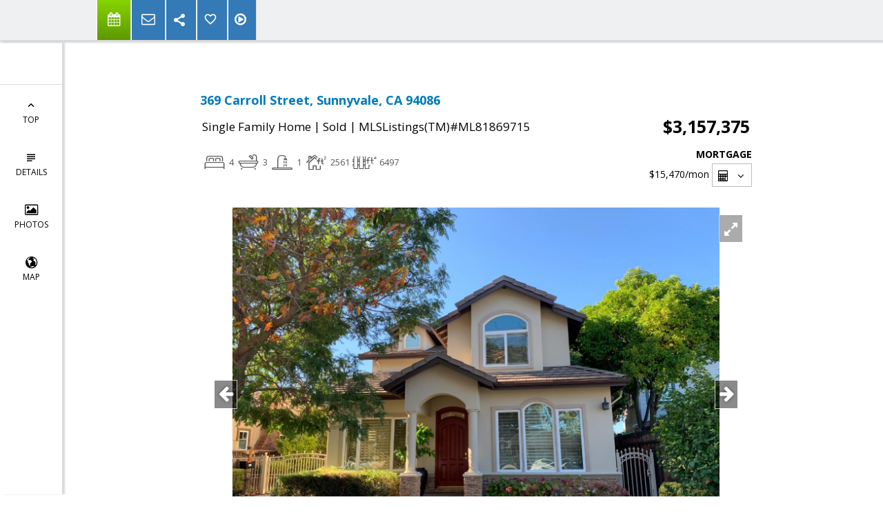

--- FILE ---
content_type: text/html; charset=utf-8
request_url: https://www.google.com/recaptcha/api2/anchor?ar=1&k=6LcGuSAUAAAAAMb457bWlGuEZ6IUGB1SNkLgHvC3&co=aHR0cHM6Ly90cGF1bGluLmNvbTo0NDM.&hl=en&v=N67nZn4AqZkNcbeMu4prBgzg&size=normal&anchor-ms=20000&execute-ms=30000&cb=jqbrymsuy8ha
body_size: 49385
content:
<!DOCTYPE HTML><html dir="ltr" lang="en"><head><meta http-equiv="Content-Type" content="text/html; charset=UTF-8">
<meta http-equiv="X-UA-Compatible" content="IE=edge">
<title>reCAPTCHA</title>
<style type="text/css">
/* cyrillic-ext */
@font-face {
  font-family: 'Roboto';
  font-style: normal;
  font-weight: 400;
  font-stretch: 100%;
  src: url(//fonts.gstatic.com/s/roboto/v48/KFO7CnqEu92Fr1ME7kSn66aGLdTylUAMa3GUBHMdazTgWw.woff2) format('woff2');
  unicode-range: U+0460-052F, U+1C80-1C8A, U+20B4, U+2DE0-2DFF, U+A640-A69F, U+FE2E-FE2F;
}
/* cyrillic */
@font-face {
  font-family: 'Roboto';
  font-style: normal;
  font-weight: 400;
  font-stretch: 100%;
  src: url(//fonts.gstatic.com/s/roboto/v48/KFO7CnqEu92Fr1ME7kSn66aGLdTylUAMa3iUBHMdazTgWw.woff2) format('woff2');
  unicode-range: U+0301, U+0400-045F, U+0490-0491, U+04B0-04B1, U+2116;
}
/* greek-ext */
@font-face {
  font-family: 'Roboto';
  font-style: normal;
  font-weight: 400;
  font-stretch: 100%;
  src: url(//fonts.gstatic.com/s/roboto/v48/KFO7CnqEu92Fr1ME7kSn66aGLdTylUAMa3CUBHMdazTgWw.woff2) format('woff2');
  unicode-range: U+1F00-1FFF;
}
/* greek */
@font-face {
  font-family: 'Roboto';
  font-style: normal;
  font-weight: 400;
  font-stretch: 100%;
  src: url(//fonts.gstatic.com/s/roboto/v48/KFO7CnqEu92Fr1ME7kSn66aGLdTylUAMa3-UBHMdazTgWw.woff2) format('woff2');
  unicode-range: U+0370-0377, U+037A-037F, U+0384-038A, U+038C, U+038E-03A1, U+03A3-03FF;
}
/* math */
@font-face {
  font-family: 'Roboto';
  font-style: normal;
  font-weight: 400;
  font-stretch: 100%;
  src: url(//fonts.gstatic.com/s/roboto/v48/KFO7CnqEu92Fr1ME7kSn66aGLdTylUAMawCUBHMdazTgWw.woff2) format('woff2');
  unicode-range: U+0302-0303, U+0305, U+0307-0308, U+0310, U+0312, U+0315, U+031A, U+0326-0327, U+032C, U+032F-0330, U+0332-0333, U+0338, U+033A, U+0346, U+034D, U+0391-03A1, U+03A3-03A9, U+03B1-03C9, U+03D1, U+03D5-03D6, U+03F0-03F1, U+03F4-03F5, U+2016-2017, U+2034-2038, U+203C, U+2040, U+2043, U+2047, U+2050, U+2057, U+205F, U+2070-2071, U+2074-208E, U+2090-209C, U+20D0-20DC, U+20E1, U+20E5-20EF, U+2100-2112, U+2114-2115, U+2117-2121, U+2123-214F, U+2190, U+2192, U+2194-21AE, U+21B0-21E5, U+21F1-21F2, U+21F4-2211, U+2213-2214, U+2216-22FF, U+2308-230B, U+2310, U+2319, U+231C-2321, U+2336-237A, U+237C, U+2395, U+239B-23B7, U+23D0, U+23DC-23E1, U+2474-2475, U+25AF, U+25B3, U+25B7, U+25BD, U+25C1, U+25CA, U+25CC, U+25FB, U+266D-266F, U+27C0-27FF, U+2900-2AFF, U+2B0E-2B11, U+2B30-2B4C, U+2BFE, U+3030, U+FF5B, U+FF5D, U+1D400-1D7FF, U+1EE00-1EEFF;
}
/* symbols */
@font-face {
  font-family: 'Roboto';
  font-style: normal;
  font-weight: 400;
  font-stretch: 100%;
  src: url(//fonts.gstatic.com/s/roboto/v48/KFO7CnqEu92Fr1ME7kSn66aGLdTylUAMaxKUBHMdazTgWw.woff2) format('woff2');
  unicode-range: U+0001-000C, U+000E-001F, U+007F-009F, U+20DD-20E0, U+20E2-20E4, U+2150-218F, U+2190, U+2192, U+2194-2199, U+21AF, U+21E6-21F0, U+21F3, U+2218-2219, U+2299, U+22C4-22C6, U+2300-243F, U+2440-244A, U+2460-24FF, U+25A0-27BF, U+2800-28FF, U+2921-2922, U+2981, U+29BF, U+29EB, U+2B00-2BFF, U+4DC0-4DFF, U+FFF9-FFFB, U+10140-1018E, U+10190-1019C, U+101A0, U+101D0-101FD, U+102E0-102FB, U+10E60-10E7E, U+1D2C0-1D2D3, U+1D2E0-1D37F, U+1F000-1F0FF, U+1F100-1F1AD, U+1F1E6-1F1FF, U+1F30D-1F30F, U+1F315, U+1F31C, U+1F31E, U+1F320-1F32C, U+1F336, U+1F378, U+1F37D, U+1F382, U+1F393-1F39F, U+1F3A7-1F3A8, U+1F3AC-1F3AF, U+1F3C2, U+1F3C4-1F3C6, U+1F3CA-1F3CE, U+1F3D4-1F3E0, U+1F3ED, U+1F3F1-1F3F3, U+1F3F5-1F3F7, U+1F408, U+1F415, U+1F41F, U+1F426, U+1F43F, U+1F441-1F442, U+1F444, U+1F446-1F449, U+1F44C-1F44E, U+1F453, U+1F46A, U+1F47D, U+1F4A3, U+1F4B0, U+1F4B3, U+1F4B9, U+1F4BB, U+1F4BF, U+1F4C8-1F4CB, U+1F4D6, U+1F4DA, U+1F4DF, U+1F4E3-1F4E6, U+1F4EA-1F4ED, U+1F4F7, U+1F4F9-1F4FB, U+1F4FD-1F4FE, U+1F503, U+1F507-1F50B, U+1F50D, U+1F512-1F513, U+1F53E-1F54A, U+1F54F-1F5FA, U+1F610, U+1F650-1F67F, U+1F687, U+1F68D, U+1F691, U+1F694, U+1F698, U+1F6AD, U+1F6B2, U+1F6B9-1F6BA, U+1F6BC, U+1F6C6-1F6CF, U+1F6D3-1F6D7, U+1F6E0-1F6EA, U+1F6F0-1F6F3, U+1F6F7-1F6FC, U+1F700-1F7FF, U+1F800-1F80B, U+1F810-1F847, U+1F850-1F859, U+1F860-1F887, U+1F890-1F8AD, U+1F8B0-1F8BB, U+1F8C0-1F8C1, U+1F900-1F90B, U+1F93B, U+1F946, U+1F984, U+1F996, U+1F9E9, U+1FA00-1FA6F, U+1FA70-1FA7C, U+1FA80-1FA89, U+1FA8F-1FAC6, U+1FACE-1FADC, U+1FADF-1FAE9, U+1FAF0-1FAF8, U+1FB00-1FBFF;
}
/* vietnamese */
@font-face {
  font-family: 'Roboto';
  font-style: normal;
  font-weight: 400;
  font-stretch: 100%;
  src: url(//fonts.gstatic.com/s/roboto/v48/KFO7CnqEu92Fr1ME7kSn66aGLdTylUAMa3OUBHMdazTgWw.woff2) format('woff2');
  unicode-range: U+0102-0103, U+0110-0111, U+0128-0129, U+0168-0169, U+01A0-01A1, U+01AF-01B0, U+0300-0301, U+0303-0304, U+0308-0309, U+0323, U+0329, U+1EA0-1EF9, U+20AB;
}
/* latin-ext */
@font-face {
  font-family: 'Roboto';
  font-style: normal;
  font-weight: 400;
  font-stretch: 100%;
  src: url(//fonts.gstatic.com/s/roboto/v48/KFO7CnqEu92Fr1ME7kSn66aGLdTylUAMa3KUBHMdazTgWw.woff2) format('woff2');
  unicode-range: U+0100-02BA, U+02BD-02C5, U+02C7-02CC, U+02CE-02D7, U+02DD-02FF, U+0304, U+0308, U+0329, U+1D00-1DBF, U+1E00-1E9F, U+1EF2-1EFF, U+2020, U+20A0-20AB, U+20AD-20C0, U+2113, U+2C60-2C7F, U+A720-A7FF;
}
/* latin */
@font-face {
  font-family: 'Roboto';
  font-style: normal;
  font-weight: 400;
  font-stretch: 100%;
  src: url(//fonts.gstatic.com/s/roboto/v48/KFO7CnqEu92Fr1ME7kSn66aGLdTylUAMa3yUBHMdazQ.woff2) format('woff2');
  unicode-range: U+0000-00FF, U+0131, U+0152-0153, U+02BB-02BC, U+02C6, U+02DA, U+02DC, U+0304, U+0308, U+0329, U+2000-206F, U+20AC, U+2122, U+2191, U+2193, U+2212, U+2215, U+FEFF, U+FFFD;
}
/* cyrillic-ext */
@font-face {
  font-family: 'Roboto';
  font-style: normal;
  font-weight: 500;
  font-stretch: 100%;
  src: url(//fonts.gstatic.com/s/roboto/v48/KFO7CnqEu92Fr1ME7kSn66aGLdTylUAMa3GUBHMdazTgWw.woff2) format('woff2');
  unicode-range: U+0460-052F, U+1C80-1C8A, U+20B4, U+2DE0-2DFF, U+A640-A69F, U+FE2E-FE2F;
}
/* cyrillic */
@font-face {
  font-family: 'Roboto';
  font-style: normal;
  font-weight: 500;
  font-stretch: 100%;
  src: url(//fonts.gstatic.com/s/roboto/v48/KFO7CnqEu92Fr1ME7kSn66aGLdTylUAMa3iUBHMdazTgWw.woff2) format('woff2');
  unicode-range: U+0301, U+0400-045F, U+0490-0491, U+04B0-04B1, U+2116;
}
/* greek-ext */
@font-face {
  font-family: 'Roboto';
  font-style: normal;
  font-weight: 500;
  font-stretch: 100%;
  src: url(//fonts.gstatic.com/s/roboto/v48/KFO7CnqEu92Fr1ME7kSn66aGLdTylUAMa3CUBHMdazTgWw.woff2) format('woff2');
  unicode-range: U+1F00-1FFF;
}
/* greek */
@font-face {
  font-family: 'Roboto';
  font-style: normal;
  font-weight: 500;
  font-stretch: 100%;
  src: url(//fonts.gstatic.com/s/roboto/v48/KFO7CnqEu92Fr1ME7kSn66aGLdTylUAMa3-UBHMdazTgWw.woff2) format('woff2');
  unicode-range: U+0370-0377, U+037A-037F, U+0384-038A, U+038C, U+038E-03A1, U+03A3-03FF;
}
/* math */
@font-face {
  font-family: 'Roboto';
  font-style: normal;
  font-weight: 500;
  font-stretch: 100%;
  src: url(//fonts.gstatic.com/s/roboto/v48/KFO7CnqEu92Fr1ME7kSn66aGLdTylUAMawCUBHMdazTgWw.woff2) format('woff2');
  unicode-range: U+0302-0303, U+0305, U+0307-0308, U+0310, U+0312, U+0315, U+031A, U+0326-0327, U+032C, U+032F-0330, U+0332-0333, U+0338, U+033A, U+0346, U+034D, U+0391-03A1, U+03A3-03A9, U+03B1-03C9, U+03D1, U+03D5-03D6, U+03F0-03F1, U+03F4-03F5, U+2016-2017, U+2034-2038, U+203C, U+2040, U+2043, U+2047, U+2050, U+2057, U+205F, U+2070-2071, U+2074-208E, U+2090-209C, U+20D0-20DC, U+20E1, U+20E5-20EF, U+2100-2112, U+2114-2115, U+2117-2121, U+2123-214F, U+2190, U+2192, U+2194-21AE, U+21B0-21E5, U+21F1-21F2, U+21F4-2211, U+2213-2214, U+2216-22FF, U+2308-230B, U+2310, U+2319, U+231C-2321, U+2336-237A, U+237C, U+2395, U+239B-23B7, U+23D0, U+23DC-23E1, U+2474-2475, U+25AF, U+25B3, U+25B7, U+25BD, U+25C1, U+25CA, U+25CC, U+25FB, U+266D-266F, U+27C0-27FF, U+2900-2AFF, U+2B0E-2B11, U+2B30-2B4C, U+2BFE, U+3030, U+FF5B, U+FF5D, U+1D400-1D7FF, U+1EE00-1EEFF;
}
/* symbols */
@font-face {
  font-family: 'Roboto';
  font-style: normal;
  font-weight: 500;
  font-stretch: 100%;
  src: url(//fonts.gstatic.com/s/roboto/v48/KFO7CnqEu92Fr1ME7kSn66aGLdTylUAMaxKUBHMdazTgWw.woff2) format('woff2');
  unicode-range: U+0001-000C, U+000E-001F, U+007F-009F, U+20DD-20E0, U+20E2-20E4, U+2150-218F, U+2190, U+2192, U+2194-2199, U+21AF, U+21E6-21F0, U+21F3, U+2218-2219, U+2299, U+22C4-22C6, U+2300-243F, U+2440-244A, U+2460-24FF, U+25A0-27BF, U+2800-28FF, U+2921-2922, U+2981, U+29BF, U+29EB, U+2B00-2BFF, U+4DC0-4DFF, U+FFF9-FFFB, U+10140-1018E, U+10190-1019C, U+101A0, U+101D0-101FD, U+102E0-102FB, U+10E60-10E7E, U+1D2C0-1D2D3, U+1D2E0-1D37F, U+1F000-1F0FF, U+1F100-1F1AD, U+1F1E6-1F1FF, U+1F30D-1F30F, U+1F315, U+1F31C, U+1F31E, U+1F320-1F32C, U+1F336, U+1F378, U+1F37D, U+1F382, U+1F393-1F39F, U+1F3A7-1F3A8, U+1F3AC-1F3AF, U+1F3C2, U+1F3C4-1F3C6, U+1F3CA-1F3CE, U+1F3D4-1F3E0, U+1F3ED, U+1F3F1-1F3F3, U+1F3F5-1F3F7, U+1F408, U+1F415, U+1F41F, U+1F426, U+1F43F, U+1F441-1F442, U+1F444, U+1F446-1F449, U+1F44C-1F44E, U+1F453, U+1F46A, U+1F47D, U+1F4A3, U+1F4B0, U+1F4B3, U+1F4B9, U+1F4BB, U+1F4BF, U+1F4C8-1F4CB, U+1F4D6, U+1F4DA, U+1F4DF, U+1F4E3-1F4E6, U+1F4EA-1F4ED, U+1F4F7, U+1F4F9-1F4FB, U+1F4FD-1F4FE, U+1F503, U+1F507-1F50B, U+1F50D, U+1F512-1F513, U+1F53E-1F54A, U+1F54F-1F5FA, U+1F610, U+1F650-1F67F, U+1F687, U+1F68D, U+1F691, U+1F694, U+1F698, U+1F6AD, U+1F6B2, U+1F6B9-1F6BA, U+1F6BC, U+1F6C6-1F6CF, U+1F6D3-1F6D7, U+1F6E0-1F6EA, U+1F6F0-1F6F3, U+1F6F7-1F6FC, U+1F700-1F7FF, U+1F800-1F80B, U+1F810-1F847, U+1F850-1F859, U+1F860-1F887, U+1F890-1F8AD, U+1F8B0-1F8BB, U+1F8C0-1F8C1, U+1F900-1F90B, U+1F93B, U+1F946, U+1F984, U+1F996, U+1F9E9, U+1FA00-1FA6F, U+1FA70-1FA7C, U+1FA80-1FA89, U+1FA8F-1FAC6, U+1FACE-1FADC, U+1FADF-1FAE9, U+1FAF0-1FAF8, U+1FB00-1FBFF;
}
/* vietnamese */
@font-face {
  font-family: 'Roboto';
  font-style: normal;
  font-weight: 500;
  font-stretch: 100%;
  src: url(//fonts.gstatic.com/s/roboto/v48/KFO7CnqEu92Fr1ME7kSn66aGLdTylUAMa3OUBHMdazTgWw.woff2) format('woff2');
  unicode-range: U+0102-0103, U+0110-0111, U+0128-0129, U+0168-0169, U+01A0-01A1, U+01AF-01B0, U+0300-0301, U+0303-0304, U+0308-0309, U+0323, U+0329, U+1EA0-1EF9, U+20AB;
}
/* latin-ext */
@font-face {
  font-family: 'Roboto';
  font-style: normal;
  font-weight: 500;
  font-stretch: 100%;
  src: url(//fonts.gstatic.com/s/roboto/v48/KFO7CnqEu92Fr1ME7kSn66aGLdTylUAMa3KUBHMdazTgWw.woff2) format('woff2');
  unicode-range: U+0100-02BA, U+02BD-02C5, U+02C7-02CC, U+02CE-02D7, U+02DD-02FF, U+0304, U+0308, U+0329, U+1D00-1DBF, U+1E00-1E9F, U+1EF2-1EFF, U+2020, U+20A0-20AB, U+20AD-20C0, U+2113, U+2C60-2C7F, U+A720-A7FF;
}
/* latin */
@font-face {
  font-family: 'Roboto';
  font-style: normal;
  font-weight: 500;
  font-stretch: 100%;
  src: url(//fonts.gstatic.com/s/roboto/v48/KFO7CnqEu92Fr1ME7kSn66aGLdTylUAMa3yUBHMdazQ.woff2) format('woff2');
  unicode-range: U+0000-00FF, U+0131, U+0152-0153, U+02BB-02BC, U+02C6, U+02DA, U+02DC, U+0304, U+0308, U+0329, U+2000-206F, U+20AC, U+2122, U+2191, U+2193, U+2212, U+2215, U+FEFF, U+FFFD;
}
/* cyrillic-ext */
@font-face {
  font-family: 'Roboto';
  font-style: normal;
  font-weight: 900;
  font-stretch: 100%;
  src: url(//fonts.gstatic.com/s/roboto/v48/KFO7CnqEu92Fr1ME7kSn66aGLdTylUAMa3GUBHMdazTgWw.woff2) format('woff2');
  unicode-range: U+0460-052F, U+1C80-1C8A, U+20B4, U+2DE0-2DFF, U+A640-A69F, U+FE2E-FE2F;
}
/* cyrillic */
@font-face {
  font-family: 'Roboto';
  font-style: normal;
  font-weight: 900;
  font-stretch: 100%;
  src: url(//fonts.gstatic.com/s/roboto/v48/KFO7CnqEu92Fr1ME7kSn66aGLdTylUAMa3iUBHMdazTgWw.woff2) format('woff2');
  unicode-range: U+0301, U+0400-045F, U+0490-0491, U+04B0-04B1, U+2116;
}
/* greek-ext */
@font-face {
  font-family: 'Roboto';
  font-style: normal;
  font-weight: 900;
  font-stretch: 100%;
  src: url(//fonts.gstatic.com/s/roboto/v48/KFO7CnqEu92Fr1ME7kSn66aGLdTylUAMa3CUBHMdazTgWw.woff2) format('woff2');
  unicode-range: U+1F00-1FFF;
}
/* greek */
@font-face {
  font-family: 'Roboto';
  font-style: normal;
  font-weight: 900;
  font-stretch: 100%;
  src: url(//fonts.gstatic.com/s/roboto/v48/KFO7CnqEu92Fr1ME7kSn66aGLdTylUAMa3-UBHMdazTgWw.woff2) format('woff2');
  unicode-range: U+0370-0377, U+037A-037F, U+0384-038A, U+038C, U+038E-03A1, U+03A3-03FF;
}
/* math */
@font-face {
  font-family: 'Roboto';
  font-style: normal;
  font-weight: 900;
  font-stretch: 100%;
  src: url(//fonts.gstatic.com/s/roboto/v48/KFO7CnqEu92Fr1ME7kSn66aGLdTylUAMawCUBHMdazTgWw.woff2) format('woff2');
  unicode-range: U+0302-0303, U+0305, U+0307-0308, U+0310, U+0312, U+0315, U+031A, U+0326-0327, U+032C, U+032F-0330, U+0332-0333, U+0338, U+033A, U+0346, U+034D, U+0391-03A1, U+03A3-03A9, U+03B1-03C9, U+03D1, U+03D5-03D6, U+03F0-03F1, U+03F4-03F5, U+2016-2017, U+2034-2038, U+203C, U+2040, U+2043, U+2047, U+2050, U+2057, U+205F, U+2070-2071, U+2074-208E, U+2090-209C, U+20D0-20DC, U+20E1, U+20E5-20EF, U+2100-2112, U+2114-2115, U+2117-2121, U+2123-214F, U+2190, U+2192, U+2194-21AE, U+21B0-21E5, U+21F1-21F2, U+21F4-2211, U+2213-2214, U+2216-22FF, U+2308-230B, U+2310, U+2319, U+231C-2321, U+2336-237A, U+237C, U+2395, U+239B-23B7, U+23D0, U+23DC-23E1, U+2474-2475, U+25AF, U+25B3, U+25B7, U+25BD, U+25C1, U+25CA, U+25CC, U+25FB, U+266D-266F, U+27C0-27FF, U+2900-2AFF, U+2B0E-2B11, U+2B30-2B4C, U+2BFE, U+3030, U+FF5B, U+FF5D, U+1D400-1D7FF, U+1EE00-1EEFF;
}
/* symbols */
@font-face {
  font-family: 'Roboto';
  font-style: normal;
  font-weight: 900;
  font-stretch: 100%;
  src: url(//fonts.gstatic.com/s/roboto/v48/KFO7CnqEu92Fr1ME7kSn66aGLdTylUAMaxKUBHMdazTgWw.woff2) format('woff2');
  unicode-range: U+0001-000C, U+000E-001F, U+007F-009F, U+20DD-20E0, U+20E2-20E4, U+2150-218F, U+2190, U+2192, U+2194-2199, U+21AF, U+21E6-21F0, U+21F3, U+2218-2219, U+2299, U+22C4-22C6, U+2300-243F, U+2440-244A, U+2460-24FF, U+25A0-27BF, U+2800-28FF, U+2921-2922, U+2981, U+29BF, U+29EB, U+2B00-2BFF, U+4DC0-4DFF, U+FFF9-FFFB, U+10140-1018E, U+10190-1019C, U+101A0, U+101D0-101FD, U+102E0-102FB, U+10E60-10E7E, U+1D2C0-1D2D3, U+1D2E0-1D37F, U+1F000-1F0FF, U+1F100-1F1AD, U+1F1E6-1F1FF, U+1F30D-1F30F, U+1F315, U+1F31C, U+1F31E, U+1F320-1F32C, U+1F336, U+1F378, U+1F37D, U+1F382, U+1F393-1F39F, U+1F3A7-1F3A8, U+1F3AC-1F3AF, U+1F3C2, U+1F3C4-1F3C6, U+1F3CA-1F3CE, U+1F3D4-1F3E0, U+1F3ED, U+1F3F1-1F3F3, U+1F3F5-1F3F7, U+1F408, U+1F415, U+1F41F, U+1F426, U+1F43F, U+1F441-1F442, U+1F444, U+1F446-1F449, U+1F44C-1F44E, U+1F453, U+1F46A, U+1F47D, U+1F4A3, U+1F4B0, U+1F4B3, U+1F4B9, U+1F4BB, U+1F4BF, U+1F4C8-1F4CB, U+1F4D6, U+1F4DA, U+1F4DF, U+1F4E3-1F4E6, U+1F4EA-1F4ED, U+1F4F7, U+1F4F9-1F4FB, U+1F4FD-1F4FE, U+1F503, U+1F507-1F50B, U+1F50D, U+1F512-1F513, U+1F53E-1F54A, U+1F54F-1F5FA, U+1F610, U+1F650-1F67F, U+1F687, U+1F68D, U+1F691, U+1F694, U+1F698, U+1F6AD, U+1F6B2, U+1F6B9-1F6BA, U+1F6BC, U+1F6C6-1F6CF, U+1F6D3-1F6D7, U+1F6E0-1F6EA, U+1F6F0-1F6F3, U+1F6F7-1F6FC, U+1F700-1F7FF, U+1F800-1F80B, U+1F810-1F847, U+1F850-1F859, U+1F860-1F887, U+1F890-1F8AD, U+1F8B0-1F8BB, U+1F8C0-1F8C1, U+1F900-1F90B, U+1F93B, U+1F946, U+1F984, U+1F996, U+1F9E9, U+1FA00-1FA6F, U+1FA70-1FA7C, U+1FA80-1FA89, U+1FA8F-1FAC6, U+1FACE-1FADC, U+1FADF-1FAE9, U+1FAF0-1FAF8, U+1FB00-1FBFF;
}
/* vietnamese */
@font-face {
  font-family: 'Roboto';
  font-style: normal;
  font-weight: 900;
  font-stretch: 100%;
  src: url(//fonts.gstatic.com/s/roboto/v48/KFO7CnqEu92Fr1ME7kSn66aGLdTylUAMa3OUBHMdazTgWw.woff2) format('woff2');
  unicode-range: U+0102-0103, U+0110-0111, U+0128-0129, U+0168-0169, U+01A0-01A1, U+01AF-01B0, U+0300-0301, U+0303-0304, U+0308-0309, U+0323, U+0329, U+1EA0-1EF9, U+20AB;
}
/* latin-ext */
@font-face {
  font-family: 'Roboto';
  font-style: normal;
  font-weight: 900;
  font-stretch: 100%;
  src: url(//fonts.gstatic.com/s/roboto/v48/KFO7CnqEu92Fr1ME7kSn66aGLdTylUAMa3KUBHMdazTgWw.woff2) format('woff2');
  unicode-range: U+0100-02BA, U+02BD-02C5, U+02C7-02CC, U+02CE-02D7, U+02DD-02FF, U+0304, U+0308, U+0329, U+1D00-1DBF, U+1E00-1E9F, U+1EF2-1EFF, U+2020, U+20A0-20AB, U+20AD-20C0, U+2113, U+2C60-2C7F, U+A720-A7FF;
}
/* latin */
@font-face {
  font-family: 'Roboto';
  font-style: normal;
  font-weight: 900;
  font-stretch: 100%;
  src: url(//fonts.gstatic.com/s/roboto/v48/KFO7CnqEu92Fr1ME7kSn66aGLdTylUAMa3yUBHMdazQ.woff2) format('woff2');
  unicode-range: U+0000-00FF, U+0131, U+0152-0153, U+02BB-02BC, U+02C6, U+02DA, U+02DC, U+0304, U+0308, U+0329, U+2000-206F, U+20AC, U+2122, U+2191, U+2193, U+2212, U+2215, U+FEFF, U+FFFD;
}

</style>
<link rel="stylesheet" type="text/css" href="https://www.gstatic.com/recaptcha/releases/N67nZn4AqZkNcbeMu4prBgzg/styles__ltr.css">
<script nonce="760W1FpEyTrPzzZAYfMFOw" type="text/javascript">window['__recaptcha_api'] = 'https://www.google.com/recaptcha/api2/';</script>
<script type="text/javascript" src="https://www.gstatic.com/recaptcha/releases/N67nZn4AqZkNcbeMu4prBgzg/recaptcha__en.js" nonce="760W1FpEyTrPzzZAYfMFOw">
      
    </script></head>
<body><div id="rc-anchor-alert" class="rc-anchor-alert"></div>
<input type="hidden" id="recaptcha-token" value="[base64]">
<script type="text/javascript" nonce="760W1FpEyTrPzzZAYfMFOw">
      recaptcha.anchor.Main.init("[\x22ainput\x22,[\x22bgdata\x22,\x22\x22,\[base64]/[base64]/[base64]/[base64]/[base64]/UltsKytdPUU6KEU8MjA0OD9SW2wrK109RT4+NnwxOTI6KChFJjY0NTEyKT09NTUyOTYmJk0rMTxjLmxlbmd0aCYmKGMuY2hhckNvZGVBdChNKzEpJjY0NTEyKT09NTYzMjA/[base64]/[base64]/[base64]/[base64]/[base64]/[base64]/[base64]\x22,\[base64]\\u003d\\u003d\x22,\[base64]/[base64]/DqcKPJxzDpFh2cQc9dMOrw7htwozDmErDtMKGN8OfYMOnY3xhwohPTTxmelVLwpMRw6zDjsKuFsKuwpbDgErCmMOCJMO2w4VHw4E5w442fHJgeAvDnTdycsKnwotMZj3DsMOzck1sw61xd8OYDMOkVy06w6MCPMOCw4bCksKmaR/CtMOBFHwFw7U0UyheQsKuwpDCqFRzPsO4w6jCvMK4wqXDpgXCtMOPw4HDhMOYbcOywpXDksOtKsKOwr3DhcOjw5AtbcOxwrwnw77CkDx6wpocw4sewo4hSADCiSNbw4g6cMOPUsO7Y8KFw6VkDcKMUcKrw5rCg8O2VcKdw6XCijopfhnCuGnDiz/CjsKFwpFewrk2wpEEA8KpwqJGw5hTHWrCocOgwrPCmMOawofDm8OKwpHDmWTCvsK7w5Vcw5Q0w67DmHfClynCgBsedcO2w4JDw7DDmjDDo3LCkTYrNUzDoX7Ds3Q2w6kaVXPCtsOrw7/Dl8OFwqVjOMOgNcOkG8OdQ8Kzwqg4w4A9KcOVw5oLwqPDmmIcG8OpQsOoO8KrEhPClcKYKRHChcK5wp7CoWLCtG0gbsOuworClRgmbAxPwpzCq8Ocwow2w5USwr/CpCA4w6rDncOowqYvIGnDhsKOGVN9K1TDu8KRw7ICw7N5NcKgS2jCvkwmQ8KDw6zDj0d2BF0Ew4rCrg12wrcswpjCkVHDoEVrAsKASlbCu8KBwqk/aiHDpjfCpzBUwrHDsMKUacOHw7FDw7rCisKPGWogIsOdw7bCusKDRcOLZzDDh1U1SMKQw5/Cnh9Rw64iwpkQR0PDvcOYRB3DqmRiecOvw6geZnfCtUnDiMKCw6PDlh3CjsKWw5pGwp7DhhZhOFgJNWdUw4Mzw4rCrgDCmwvDnVBow4pYNmIzKwbDlcO+DMOsw644DxhaQS/[base64]/Di2d0WsOuwqN/OTLDplRJwojDq8OXwo04w658wpjDi8OIwpZUJWDCnidNwoNBw4/CrMOwWMKRw4fCg8KxBiMvw7QQLMKWNgrDkUFfSnnDqsKIVUXDlMKRw5jDghRcwrDCmMKcwo4uw73CrMOhw4fCmsKoHMKPV1doRMOQwpQMTl/CjcOewonCnWzDisOww6rCicKnRn5idRrCixDCi8KNJQ3DoAXDoxDDnsO0w7J5wqhSw4HCn8Orwr/CscOnSlTDgMK4w6VHLikfwr4LCcORHMKNA8Kowqh9wqDDm8O1w5kDY8KSwpHDgRU/wrnDpsO6YcKZwrQed8ONM8K6O8OWNsO5w4zDmG3DrMOycMOJBBDClj7ChQoVwrYlw7PDrH3Du0DDtcOIDsOWVUjCuMOcJ8KFCMOwAwHCm8O3wp3Dsl8KPsO+D8K7w4PDnjjDjsO0wpDCjsOGe8Kvw5PCs8K2w67DtyY1HcKrLsObIx8MbMOBXSjDvQ/Dl8KIXsK9QcKVwpbCqcKmBATCmsKnwrHClj5Dw6rCqE00fcO/[base64]/CvsKrLlwiwrdlwpzCtXjDsSMtw7dkBgwLUcK6IMOOw5bCkcOYUXDDuMKNV8OcwrIZTcKkw5okw5XDgjE7acKffjd4QcOawp1Fw7jCpB/CvXkBC1bDs8KTwpMgwoPCrGfCp8KBwpJpw4pVCi3Cqg9OwofCgsKWOMKUw45Xw5l5dMOxUWAKw6HCuTjDkcOyw6gJaG4FdmHCulDCiQA6wpvDujDCj8Ohal/[base64]/Cu8K6Aj0pFQlPN0fDmwbCn8OIMyjDl8O8KMKuFsK7w48AwqcPwpDCkxpoAMOAw7IxXsKawoPCrcOoFsKyRBLChsO/[base64]/KcO8UsK+Y8KiNsOSWsK2w48yw6FMwo3Dj8K3fxxII8K+w77CvC3DvHFzZMKpEBJeExbDvTxEDXrCiSvDusOpw7/CsXBawqTCpEUDYlAmVMO3wqJow45bw4FfJXDCtlMnwpVIUUDCqBDDkx/DrsOCw7fCnS9eX8OlwonDkcOIDUUJZVxuwoMcTMOWwrnCqVdSwolXQTpQw5VSw4TCjxkgeCt8woZGbsOQH8KEwojDpcKvw6VSw4/CsyLDmsKjwrk0IsK7wqhTw6twHFRww78bNcKrExDDqsK9NcOaZsKvGsOaIcKtcRHCucOBNcOVw7dnBBArw4nCn0XDuTvCn8OOGhjDjGA0w716PMKswrYfw7RIf8KHL8O5WwIKaigGwpppw4zDkgTCnVs3w4/CsMOzQTkZbcO7wrrCr1sPw40BIMOnw5bCmMOKwrXCskTCvnpLYmQlacKLRsKSWMOPUcKmwpFiw6F5w50UN8Ovw4FNYsOqc3VOd8OJwpA+w5rCsCETDgFmw41RwrfCknB2woTDvsOWagsBDMOtMQjCihLCocOQc8OoARfDrG/Cv8OKA8KvwrkUwrfCqMKqd1bCk8OyCUJCwqNrW2bDvU3DgxPDnl3CunJqw6k9wotUw4h4w4Exw4PDiMOAbsK/WsKmwr/[base64]/HsKZT2JVf2bDtFZFB8K5w4cMW8KeQ0nCqTENCC3DqcOmwojDpsKww5rDj0rDlcKXIGHDgsOKw7XDrcKHwoJBD3xHw7VhfcOCwoo8wrltC8OHH23CvMK/w7HCncO5wpPDrCNEw6waHMOfw7XDvwvDq8KpEsO1wp1yw4Mhw5hwwoxGGnHDolFBw61za8Oyw6pmJsO0QMOIND1nw5DDtkjCu3jChErDtWTCj2bCmGJzYirCkwjCskNWE8OFwoAyw5VVw4ISw5ZIw4d9TsOABgTDsGV5MsK/[base64]/Dh8K6NwvDnSg5OcKZwrnDn8K4DcOsajZCwqR7f8KGw6LDg8Ozw4vCpcKkADsDwpDDnwx0K8OOw77DnDRsMzPDsMOMwogMw7zCmFx6LcOvwpnChjrDskVdwoLDnMOnw7LClMODw55KYMOSU1gzc8OLVFNLaAJ8w4/DrRNHwqBvwqdOw4DDmypiwrfChRwSwrR/w5x/dQTDp8Oxwq1yw518Pzliw5VlwrHCrMKxIixkI0DDonrCgcKvwqjDqSZRwpkgw5fCsTHDtMOJwo/CgnpHwop1woU8KsKBwobDswHDu1w0ZF1ZwrLCpjbDugnCgxFVwo3CjQ/[base64]/ChEo2wqTDlcOifsKIRsK1w4d0wrzDucOFwpcmw7/CkcKBw5rDmx7CoFUQbsOKwp42DHTClcKNw6fClsOzworCqWnCssKbw7rCvhLDucKcw67CuMKxw4tYGUFrBcOZwqA/w4l4CsO4B2gGY8KvLVDDscKKMcKBw7DClAjCnDtdGzlXwqvCjR87ZgnCocKqFH3DsMO7w7xcAF7ChRLDuMO+w7Q4w6zDqMOVYTTDvMOew7gKTsKHwrDDgMKVHy0JVHzDvUkuwpEJEsKSfMO9w7x0wocAw4LCi8OKC8KQw5lrwovDj8Opwpgmw6bCqGPDqcO/AF9zwo3CsEMhIMKYacOJwqfCi8Ogw6PDvnrCvcKARH4Xw6zDhXzChk3DtVLDtcKNwpUFwq/Cn8O1woF9ZBBjFMO5aGsWwpPCpgczNhAgZcOCYcOcwqnDrxQtwpfDnhJEw4TCgsKTw59bwrPDqlvChHLCk8KjZMKiEMO6w5ILwr1ZwqvCpcK9Q3xoex/CoMKMw4J+w7bCsUYdw7J+FsK2wrjDmsKWMsKQwoTDqcO8w6E8w4pEEXF9wqswfirClXHCgMO7TV3Dk0DCshcdLcO3wq3CozwRwqjDj8KOekksw7/DosOvJMKuLRLCiDDCghBRwqtbbW7CmsOrw4tOIQ/DiUHDtsKxGR/DnsKcNEV4McOubRZqwpvCh8OBXX4ZwoZUTzsSw4o+A1DDn8KOwr0XAsOFw5zDkMOVKQbCgsOMw7fDtVHDlMOGw4Y3w78KOjTCvMKXOsOaewzCssKdM0zCiMOhwrQnTT4YwrcmGWtVasOowoNEwoPClcOuw7d0Xx/Dm3ocwqh3w5NMw604w6RTw6fCosO1w5IuSsKIMTzDhcOqwqtqwrzCnS/DmsOvwqQUA1kRwpDDl8K/[base64]/ThM7wooQfBQjw4V6FWrDvCvDtTg8wrlSw44hwqFaw4UbwqDDsk1Wd8O3w6LDm3F8w6/Cq0PDj8KeVcOiwo3Dh8KMwqXDicKaw6TDuxjCp116w77Ckl51EMK6w6QmwpHCgxPCt8K1V8Kgw7vDkcK8CMO0woZIOWTDm8OCPSZzGGNFP0R2MnDDtcKedSglwrhFw64AMj1NwqLDkMO/EVR4ZMKiF2R8JilUW8K/XcOSNMOVWMK7wqVYw4Jxw6lOwr4Xw70ReTg8RmFGwok8RDDDjsKvw6p5wpnCjUrDkCLDt8OLwq/DnWvDjsOGRMOHw7sywoHClmEcFA4jGcKDLxwtTcOeQsKdTAfCmT3Cm8K2HDZHwpRUw5EEwqDCgcOmVnQJY8Ksw6/ClxLDmCbDk8Kvwo/ChlZ3UDcEwoZ6wpLCpF/DgUHCjCdKwqnCrUXDtFbDmD/DpcO4wpE2w4deEULDgMKtwqo/w4IvHMKPw57DuMOgwpDCiyt8wrPCl8K6BMKYwpjCi8KEw616w4jChMKywrpBwrLCtcO/wqBCwoDCnDUKwpvClMKKw5pow74Jw7koAcOxXTrDgXfDi8KHwocawoHDj8OPSVnCqsKMw6rClG9daMK0w75+w6vCoMK6U8OsARnCkXHCuy7DnjwjC8K3JijDg8Krw5JlwrZGM8OAwoTCpGrDl8OPIBjCqnAbVcKyWcKdK0HCghHCtCDDjVhoTMKMwr/Dqx8QEmFYSx9/RVpow41fPwzDgErDqsKnw7fCuGE9aw3Dp11/BU/CpMK4w6M7U8OSdUQ1w6FBYGUiw7bDmMOXwr/DuR8Vw59yWBNFw5haw6LDmyR6wrkUM8KzwpDDp8Opwrs2wqpsdcKVw7XDisO6AMKiwovDl2DCmQjCu8O+woDDn008LCxJwo/DiT3DsMKEC3zCsA1lw4PDkg7CjwQQw7d3wp/DvcO/wp1NwpPCrgjDj8OCwqI7DDg/wqgocsKQw7LCn0DDuEvCiTLCm8OMw5YiwoHDscKpwpHCjGJIO8Otw57Dv8KrwpFHHUrDlcKywoxIAcO/[base64]/w6/Ds1oMTsKDOcKbQV3CklXDh3jDp0VOUlHCtSo6w5bDkm3Cj3Maf8Knw4PDv8OOw67CowNWAcOZHBQrw4Vsw4zDuAjCn8KFw50Nw7/Dh8K1VMO6McKEdMKlRMOEwp8WPcOtDm16WMKLw7TCrsORwpDCjcKww5fCjMO1I2dLf3/Cj8O3P1ZlTEAkRT9ww6zCjMKyQgLCscOwbjXCll4XwqAew47DtsOmw6lTWsOEwoMNdCLCu8Ovw4FkJT7DoXR0w7rCjsO4w5DCuDTDtXjDgcKew4kmw4ENWTUqw4HClQ/CsMKXwqYSw4fCoMOuGMOrwrR/wqFMwr/DlGrDlcOWBkzDpsORw6rDtcOhQMOsw41swrZEQVQhdz9PH2/DoUB9wqsGw5TDi8K8w4HCtMK4D8OIwrJRSMKOc8Olw7HDgTRIIDDCr1LDpm7Dq8Ogw4nDjsOtwrp9w6gpJgHDmAHDpUzCjinCrMOZw5d/T8K9wpF6T8K3GsOVDsO0w5nCt8Kew4BWwqxUw4HDqDY0w4I+wp7Dlh5PecO3R8KFw7PDj8OfBiAmwqXDrABIdT1kOiLDm8K7fsKcThY9W8OvAsKhwq3DjMObw5DCgsKAZ2rCncO8XsOzwrvCgMOgZl/DhEcuw53DrcKJRQ/[base64]/CvMKhwpHDjF8AcMOXw44Ew5zCtsOsW3PCisOjSHnDvR3DpkM0w6/DiEPDly/DmsONGFPCg8OEw5ducMOPH0g5LDnDu1EzwqRrCxrCn0XDiMOsw4QDwpIdw6ZdBMKAw6ljb8O6woAGX2URw4DDtsK6eMORcmQ/wrVWb8KtwpxAMxdkw5PDpsO9w4MwVjrDnsOaBsOGwpjCm8KPw4nDjTzCqMKzPSXDsUjCiW7Dhx9rI8KtwpfCgR/Cuz03XgrDmDYcw6XDmMKCDXY8w5dXwq86wp7DkMOPw6spw7guwrHDpsKFJcO+fcKxJMK+wpTCpcKpwqYWe8KtVjtxwprDt8K+aAZcH2k4RVJqwqfCr0sEQyc+fj/CgiDCiVDDqHcUw7HDpRskwpDDkgjCncOFw7wLRxMxNsK/IFvDm8KNwo4/Sg3CoHoMwpLDkcOnccKrOAzDtwQOw6U2wqUuIcO7esKJw73CvMOVw4YhAyEHaV7Dg0fDqQPDl8K5w6g7fcKJwr7DnU87BVfDtm3DhsK4w5vCpTQ/[base64]/[base64]/[base64]/CrcK/SC3DvMOKw6DCkTN7wpMawpTDjDXChcOTEMKXwpTCgMKYw47CjybDvcODwrE3Ak/DksKCwoTDrzNNwo8XJwXDtzRtbsKSw4vDj14Dw7tWJl3Dk8K/aCZQc3saw7XCscO3V2LDgC1hwpEbw6fCj8OhfMKPCMK0wrFIw6dkLMK7wrjCncK8TRDCrmjDtwMGwojCmiJyKMK5DAR2P0BkwoHCvcK3BTBJfD/CgcK3woJ5wo7CmMOvXcOERMK2w6TCkgdLHwPDtyoywoAwwpjDvsOLVjhRwpzCnQ1Bw4DCqsOqM8OuYMKldwR9wq7DuzXCkVLCin5qQsKZw69OcTwvwoReSivCuSkYR8OSwrXDtUc0w6jDgWbClMOMwo/DiC3Co8K2P8KWw4XCvizDkMKLwoHCkkPCjAxQwo1iw4MUJHbCi8O+w6LDmMOuUMOFBRnCk8OTV2A1w5peZTXDi1/[base64]/DlnbCn8OBRjbCsMKJMSE7w7/[base64]/DtF1qYsKWCz3CrTA2w4VObU/[base64]/wqJsDxQhZsKAwod9JAAaUQIlwrDDmcOUVcKQMcOdNGnCsX/CosO+AsOXEnlQw53DjsOcfcOhwqJqO8K9CU7CusKdw67Cm23Dpi15wqXDlMOLw5cUPGNoMsONfj3Cv0LDhlM1w47DlcOlw5fCoB7CvSECFQNwG8K/[base64]/DpcKZCHDDpGbCmCYswrnCvsK7GsKiwrAjw5dGworCn8OyV8OTCUDCmcK/w5HDmTLCnm3Dr8Kkw4BvGcOien0bbsKKacOdBsK5FBUCPsKcw4N3PEbDl8KeacOmwow1wpcvNH5xw4YfwqfCiMKVWcKwwrMow5nDhsKhwrLDs0cFVsK3w7bDtF/DgcKYw6QRwpxrwp/Ck8OPw6nDjTVlw55Xwr5Mw6zCjjfDs1tObVVbN8KJwoMvZ8OCw7bDj2PDvMKZw7lrSsK7XHfCtsO1GSAhE1wswqAnw4ZDTB/DusOCeBDDlsKEBgUDwpNVVsOVw7jCsA7Cv3nCr3DDo8K0wo/CjsOfbsK7FDzDlHdMwptoasO5w4YMw6wDVsKTLDTDiMK8b8Ksw4bDosK6fUEDBsKjwrHDpW1ywpLCpEDChcOqL8OSDRXDoRvDoDvCi8OjMl/Csg82w5NyAkFcHMObw6U6JsKlw6PCp2rCi2zDqMO1w7DDogZFw5TDogpYOcOAwqnDhBjCqxhcw4LCuWQrwrDCv8KCVcOuccKnw6/[base64]/DjsK6E8KFOmfDnxI2WcOlwp/Dm8OXw4VBScOoJMOEw7XDhsOAemdDwqnCpVbDhsOXMcOrwovDuA/CvywpSsOgEAJCPsOEw48Xw7oYwpfDqcOrM3dUw6nCgQrDtcKzamVBw7vCsjTDk8OdwqPDrAbChgclLU7DhjILD8Kzw73ChhPDtcOvFSjCrQVoK1YCWMKLaFjCl8OkwrhTwoAew4ZcWsKqwqHDocOtwpXDt2TCqFsjZsKUasOUV1HCkcOPTQoCRsOKdUh/[base64]/DkMK9QEoTSE1MWsKKwrF6ZMKpIVsiw7oDw7LDljnDhsOnw588aVoDwp4kw4Jpw4XDqTDDqsOhw70/wqpww7HDmWpHG2vDmgTCumRkMjM1ecKTwo04Y8Ovwr7Ct8KTGMOjwqXCjcOsKhdIBBjDr8Oyw7I5aTDDh2kKFBpfEMOrJgHCp8Oxw5EOQGQZcRbCvcKrEsK/RsORwpXDk8OiInzDmnfDlAAhw7LDgsOtfWXCpysHf3zDsAUsw7UCGsO/[base64]/FxplWU9lZFoYG1nCv1jCiMKNTBXDsALDnTTCvRnDnjfDvCPCvRrDg8OpBsKxHUrCpcOmQxYWWhtNWC7CmGM6bANONMKvw5fDpcOHQsOlSsO1HcK/Ug0QVVF5w6fCmcOrHhxkw5fDtXrCoMOuw4TCrEHCvh4Aw5NewoQTKcKswr3DlkwzwqzDvELCgcKMCsOWw60HOMKnWg5NE8K7w4JMwoPDhTfDssKfw4XCi8K3wpAew5vCuH7DrMK3N8K4wpfDkMOswrXDsU/Csls6QGnCjXYNw6g6wqLDuAnDv8Oiw5LDrjYpDcKtw6zDisKCBsOxwooZw7XDkcKQw6nDrMOFw7TDq8OmKUY+WwRcw7l3GcOMFsK8YwtSbjd9w4zDu8Ovw6ROwrDDtWw9wp8lw77CpynCjFJRwo/DilPCosK6ZXFGIh/DosK4UMORwoIDWsKcwq/[base64]/DjX/DjUglMcObw6VeTcKSLwzCpQHDkjNewq5uPCnDjsOrwpBvwrzDh2HDt3t9FRxhEsODVi0Iw4YhNsO+w6tvwplbdEwyw5wiw6/Dq8OmLcOxw4TCuXbDiGQEamDDt8KiCDdcw4jCiSjDkcOTwrwxFjnDrMOCb2XCi8OERVEhLMOqd8OgwrQVZ1rDtsKlwq3DlwPChsOOSsK/QsKgeMOPXCgSBsKRw7fDjFsxwponCkzCrynDsDbDucO/AQxDw77DisOEw6zCncOlwrsawo4ew686w5Bewo0Zwp/DkcKjw79GwplJKUXDicKpw7s+woFBw51oYsOgRMK7w7nDicOXw4MWcU/DksOLwobDu0DDlMKDw4XCu8OHwoJ/fsOhUcKnZcOjAcKmwrwIM8O3Ki4Dw6rDvhFuw49AwrnCiC/DkMOnAMO2PgDCt8KYwp7Ck1R6w7IJaTslw7RFbMKUGcKdw74zfF0jwr1NZAvCp0c/acOJek0rbMKHwpHCqkBAOMKGS8KHVMOBOznDsQvDvMOawpjCpcKRwq/Dv8OmQsKiwrtHZMK2w68vwpvCkiQZwqBsw6nDlwLDkj0JN8OIC8OHe2MwwqgiQMObMMOrbllXACrDkiXDog7ChUDDrcOKNsOdwo/DglBPwqcCH8KtIQbDvMOswp5NOHAww54JwppdbsO3w5QrLWjDnDk2wpl2wqU7UFE8w6fDkMOKb3HCtj/Co8KCYsOiOMKKPjtcc8Krw7/CtMKqwpRbRsK8w6tpJmgFcAfDuMKTwrRLwpU1FMKSw7QdFWVrKgvDgTJpwpTCpMK/w47Ctl5ew7wmVxjCiMOdPllwwpfCs8K5TGJtFnjDqcOgw6Amw7HDqMK7V141wqseYcKzVsK4Sx/[base64]/CsMKewrvDkgUFw5DDu8Kywpl0woDDqsO7w6XCtsKidm0pwqzCogLCpH4Uw7jCj8KFwrFsNcKJw7MPfsK+wp1fA8KBwpDDtsKnXMOVRsKMw6vCgBnDkcKZw690RcKKbMOsT8Oew7HDvsOYPcOhMBPDnjp/w6cEw4TCvcOYCsOmBcO6HcOVDmoVZgvCqzbCqcKDIR4dw7MJw7fDslFVGSfCnDh0VsOrLsOHw5fDiMKfw4jCt1fCh3DDjgx4w4fCs3TCnsOcw5/ChiDDtsK4wplBw5hww75dw7QfHx7CmBPDkXg7w7nCpS5PBMOZwr0xwpF+KsKCw6zCi8OQBcKywq/DmE7CvxLCpwLDksKVKj0fwodwflgbwrLDnlARFC/DmcKFDcKrH0HDscO0UcKuYsK8cAbDjH/CkcOVX3kQZ8OoTcKXwo3Di0LDnDYWwrzDh8KEIcOZw7jDnEDDi8OPwrjDqMK4H8Kpw7XCpRtFwrZrLcK1wpTDtkFif1nDhQZrw5PCu8KnWMOvwpbCgMKLBsKbwqdqQsOSNcKfBsK0Gmo5wpd7wqlvwotRw4XDn2pRwr5qTnrCpwg9wpjDgcOrFgAEfnx3BT/Di8Onw67CpjBzw6ItEhVQJFVUwogJVHEpOWYrBFbCijRmw4rDqCzCv8KMw5LCvU9ZC2MDwqTDhVDCpcOzw41jw7JEw7rDkcKqwpYgTCHDg8K5wo8Gwr5CwozCiMKyw4bDrm5Pdh5ww5NbGy00WSPDlsK7wrR4FnJIeUEqwqLClUjDqmLDnxPCgy/Dq8K/djcOwpXDtw1cwqLCo8OHEQXDhsOJcMKSwrRCbMKJw4BOHh/[base64]/DvgXCo8OtfigkAlPCr8K2VsKCw7fDpMKIMlHCr0TDhRkww4bDlcOaw6QlwoXCiVbDs3TDsiVnbyc5UsKoDcOEYsOmwqYVwokbdRHDsi0mw7VZInPDm8OJwopubcKvwq05bV5JwpoKw5ocEsOkfyDCm3QiY8OhPCIvcMK+wpYaw7TDksO8anPDgyTDmk/Cp8O/GljCgsOSw6jCo3nCqsOMw4PDqi9+wp/CncOwOkQ/wporw405LynDoXRTN8OiwpJCw47CoA1RwpEGYsO1YMO2wprDi8Kyw6PCijE8wrx0wpjCjsO1wrnDnmHDnMK7HcKqwrvCpyd2P2sSLgnClcKFw5h2woR0wp89dsKlE8K3wq7DiDLCkQopw5ZQGU/DpMKXwqdsKEJRCcKUwpUaU8OeUVNBw6MYwqtTLg/[base64]/DqcKDw6rDg8OmwovDm8O5w5HCgVIpRcOrwpMpWXkSw67DoFvDocOVw73DvMO+DMOkwofCtsKhwq/CjQdowq0xdMKVwotywq5fw7rDnsO7MmHCj1rCgQgIwp4FO8OBwo3CpsKcRsOiw7XCvsK9w7ILPnvDksKEwrnCncO/[base64]/Dh8OEwpDDvsK8w7N5w7jDmcOEw4Rkw6gDwpLClVMHT8KuPkluwpzCvcOqwpZbwplQwqXDi2NSW8KCS8OHaF19KF9yeUM7YyPClzXDhRvCmcOXwrEAwrXDtsOFA04/WXh4wrl8f8K/wqXDsMKnwot/J8OXw68+QsKXwqM+dsOVBEbCvMK6Sw7CvMOQDmE/TsOcw59qdg92LnzCmsOxbE8HEgDDglQ+w5jDti5Rwo3DmD7CmiIDw6DCosO0JSjDhsO1NcKPw5BSOsK8wqVhw5lKwqTChsOcwoIJWA/DusOuEXYFwqXCmyVOC8OrPgXDoU8dRG7Do8KDd3DCq8OFw6d/wrLDvcKxFMO4JX7DsMKXfy5vIQA9W8O6YWUvw5cjDsKJw5rDlGVIfzHCgA/CgjwwecKSwrZMfUI9fz/CqMOqw6k6NsOxJcOQOEdSw7ZbwpvCoRzCmMKKw7XDn8KRw7TDvxYiw6nChE03w57Dn8K1RsOXw6DCl8KYbmnDkMKnUcOzCMK9w5dzBcO1c07Dg8KtJxjDj8OUwoHDlsOGN8KMw4vCknrDgMOgVcKjwr0OPiLDgcOtb8OIwoBAwqBFw4A2C8K9cWp1wpRvw5gZE8K5wp/DlFYFcMOSRzADwrfDr8OAwpU9wrkhw74RwoPDsMOxQ8OQT8Okwoxww7rCh2jCt8KCCz1PE8OnSsOmDVdcaD7CmcOiZsO/w5c/[base64]/[base64]/DrS11bHxBLTPCgcKgw7JEwqTDrMKMw7t8w4XDtVUtw5sXS8KjY8O7ZMKCworDjcKnCxrCklQWwpsqwrsXwoFAw7pyLcOcwozCiWcJLsOvFz3DqMKOJE7DrEVgJV3DsS3ChHDDs8Kfw59twqpYEhbDtD80wrvCgMKAw6pKZ8KsRkrDuz/DpMKhw4IeUsOAw6FxB8OtwqnCoMK1w4LDvcKzwqNdw4YuVcO7wpYXw6zDihcbBsOTw6bDiCZ0wrrDmsOQBC8Zw7t2wrPDosK3w44LfMKdw6smw7nDjcOIUcODKcO5wo47ODTCncKvw59GKzjDu0vCinoWwp/CilgBwq7CnMOpFsOdACQvwo7DisKFGmTDnMKKIGPDjWvDrh/DqyMzbcORGsKEHsObw4pFw5YSwrjDscKOwq/[base64]/[base64]/[base64]/CjUUCw408wrDDoHgaacKfVg1lw7LCsXDCmsOIe8KLZsOgw4zCrcOWS8KvwqPCmMOnwokSRWoJw4fCusKGw64ORsO0ccKfwrlUfMOxwplyw6DCtcOMesOVw7jDgMKDDGLDpivDoMKow4TClsK2L3dzK8OadsODwrcCwqRhCEkqLmlQw7bCqg/Cs8O9cRDDglrCm0M0TXXDpSYqBcKEecO6H3jCvHTDsMK9w7t8wr4MNCzCucKow4JDDGfClgfDtm9cIMOaw7PDoDlZw5HChsOIAn45wpvCssO7FQnCo2s4w7xTcsKQXMK9w5PDvn/Dk8K2wozCicKUwpBUdsOgwr7Ctjc2w6fDq8O3QyrCkTgZBgTCuAbDssOIwqowchrDrmzCq8Obwpoaw53DinDDjH9ewq/Cnz7Dh8OxMUcqMmjChB7DkcOEwpHClcKfVSnCtUfDjMOBW8OAwp/[base64]/[base64]/TsK9DMOewpjCpMO/[base64]/DjsOYw4PDvMK9wrvCrMOpHz7CicKhw6bDulolwrvCiX/DssKoVcK2wqfDiMKEdS3CtWnCuMKyKMKYw7jCvyBWw4LCpcOew4VeBMKVNV3CscO+TWZtwoTCvkVEYcOkw4RYJMKaw7lOwrE1w4IewqwJVcKgw6vCrsK6wpjDpcKnAG3Drz/[base64]/[base64]/[base64]/Ck1PCtcOWw7s5Y8KIM0oTb8Kew4fCoQTDqMKaBsO6w6nDnsKCwoUsbTDCq2fDiSEbw4MBwrHDicKQwr3CusK+wojDhwdrZ8K/eVcKZWvDv2YIwprDo3PCgBLChsOiwoRTw4YYHsKzVsOnesKbw5lkehDDtMK2w6V0Q8Oye0XCrcK6wobDmcOrSz7CsCNETMKbw6LClBnDsS/CoTfCvcOeBcKkw6YlLcKFd1M/[base64]/DtsKfAcOdw5zCmcKHFcOgPjbDhD/CrMK6agTCkMOlwrbCucO2eMOEd8O2YcKDRQfDvcK+dRc5woN9NcOsw4QHwoDDl8KtGBN9woAhW8K5RsK8ECTDrT/DpsKXCcOzfMOTZMKtYmQdw4EIwp4/w4kGZcOPw7fDqnPDlMOlwoDCocK4w5fDiMKZw6fCjcKjw7fDnkIyWFNGLsKCwrosOEXCuS3CuDTCjsKcFcKVw44eYMKJIsKMXcK2TG1sDcO8CEkyExDCninDlCx0acOPw6fDtMO8w4opHzbDrF0+w6rDvDbCmnh9wq/DgcKiPDzDgGnCvsOMckjDoX/CqsO3L8ORQMKTw4jDpsKDwrUsw5TCs8O1UDrCuTLCrV3ClWtFwobDhmkDFi85F8OgOsKEw5/DvcOZF8OIwotFMsKvwrTCg8Ktw6fDvcOjwqrClAbDnwzDshY8G3zDlWjDhyDCkcKmc8KQdRF8BXvDh8OmGS7CtcOmw6PDocKmJiArw6TDqSDDiMO/w7trw6NpE8OVMcOnZcKoA3TCgXnCscKpZ0BDwrJ/wrp0wp/DhlY6bhY2HMO7w59uZTfCm8KZWcK5OsOLw5FBw4/DqSzChBjCvSvDhcK7fcKHGH9EFi4YZMKfE8OmRcO9PnEnw6TCgErDjcOQccKawpHCucONwrRHRMK7wpvDoyfCqMOQwqzCsgsqwoxPwq/CkMKJw7HCjGvDhh8mwq3CnsKAw4BewrbDsSpNwofCsWtgEsOFb8K0w5k1wqo0w4jCk8O8Jitkw6p5w5fCq0PDpHXDqBLDlUwowpohQsKiAkPCmUdBc3hSGsKowpTCq01gw6vCvsK4w7fCkQEEIEtuwrvDtXfDkUYCCwRdHMKewoUfK8Ogw4/Dsj4iL8OkwqTCq8KnTcORPsOIwoZ0SMOtAw8/a8Ouw7fCqcKmwqFpw7UwQGzClR/DpcKCw47DpsOlMTlRcWkBABHDhULCjTLCjg1mwpDChE3DoDHCtsK0w7YwwroaEE9HOMOQw7vDrzMwwoPCvgBdwq/CoWNew5xMw716w7REwpbDtcObBsOKwqtce1J8w5fDpFLCu8KuH2RKw5bCsQwoRcKiCScmHBtHN8O0wr/DocKGIsKBwprDnAbDhg7CoTQPworCqC7DqQTDo8OMXHo4wrfDjxvDkQXDqcKCEjQzW8Oow5cTJUjDt8Kqw6rDncKSL8OowpwRPgM5VR3CpyDChMOdNcKIV0jDqm1LXMOawpNzw6hfw7nCjcO1wqrDncKEG8O9PR/CosOYw4rDuGdXw6gGUMKjw5BpcsODKnjDkFzCljgnLsOmfyPDocOtwr/Cjw/Coi/Cj8OxbVdrwqzChQrCn1bChBRWEsOXQMKrYx3DocOdwpXCucKvcwvCjnI3BcOQDcOqwot6w6nCoMOdNcKew7nCqzbCoi3Cv0MtCcKZey0Qw5XCux5ubcOiwqTCqW/Dry48w6lwwoUTFFTCtGDDuFXDvTfDkQHCkyPCs8KtwoRXwqwDw4PColIZwpMdwpzCpyDCnMKcw4vDkMKyS8OawphJFDRhwqzDjcOww6UVwonCmsKdPSnDpALDh1PCmcO3R8O6w4Znw5BywqNvw602w4AZw57DlcKrecOyw4/Cn8OnZ8K+FMK8McKeVsOiw4bDky82w54rwoN9wp7DjWfCvkzCmhXCmnrDmRzDmWoGeWAMwpvCojLDs8KOCnQyLA3Ds8KIHCXDjRnChBLDq8Kvw7TCqcKiEETClzM0wrFhw6Ntw7E9wrpvScOSB3koXUrDoMO9wrQkw6IhVMOQwrpFwqXDnE/[base64]/ClhocwpcWw5RAw6fDgDQHQ8KRw5nCqcOzSgwleMKhw41jw4DCjXMbwrrDuMOkw6XCgsKtwqfDuMKuKMKlw79gwroyw75Yw7fCg2sSwojCsFnDuxXCok8JMcOSwo5ww50DF8Obwr3DlcKbTx/CiQ0LSS/CnMOHLsKSwrjDix7CoiI2Y8KJwqhTw5pQazEXwozCm8KgccO4CcKowol2wrTDlETDgsK5Pw/[base64]/Dr8OwZQHCnE/Cl8ORw5PCgsKKHcKewo/CqBk6HEBFZsOqLBFWL8KrRMOZDFRGw4LCrMO4MsKyX0I1wpvDn1QWwr4cBsOuwp/CpHNzw6wqFMKcw4LCqcOaw4nCtcKRAsKkTBlOKjbDhcOsw6g2wrZ2Cncyw6rCrlzDscKvwpXChMOvwqXCisKXwqFVX8K8WBvDqUHDm8Obw5p/GMKjBk/CpDPDtMOsw4XDl8KLAznCkMKEDwjCiEsjAsOjwrzDpcKOw7QPD0dNcXTCqcKGw6AOXcOlRlzDqMK/MEXCr8O2w59hScKdPsO2UcKDPMK/wrdGwqjCkBECw7RnwrHCgiZ+wqTCmFwxwpzDsEFkAMO/wrZaw4/[base64]/CoE3DnVrDjRxbw6TDtcKXw4Enw4lkZUzCqMKrw7XDisOPScOZXsKFwoBKw50AfR/[base64]/Dlz/Dvlg7SsKEwobDk8OpXcKkwrR9w6A/LV7CucKsHzxsLx3CjHjDvcKJw5PDmcOfw4/Cm8OVR8KgwoHDqRzDvy7DhEkdwrHDtsKoQsK7P8KpE1obwpg2wqR4Tz7DhxFtw4bCkjLCk2tewqPDriDDiklcw5/Dgno5w7Ifw7jDpRHCr2Yuw5vCnH1uEXNoeF3DjiYgBcK5YnnChMOIfcO+wqQmHcOiwoLCoMO0w4rCpEjCmUw0L2MtKnMpwrzDoDxeSSDCvlB8wpDCl8Oaw45UHcO9wrXDmF4hLMKZMhTCnFbCtVkLwrLCusK5Hz8aw4/DqwDDo8OIZsOMwoA0wpodw49eVsO/AcO+w63Ds8KSSz12w5TDm8KGw7kXfcO7w6XCjBvCt8Obw6QywpbDp8KQw7PCpMKew4zCmsKbw7dQw7TDk8OHdmoeY8KgwqXDpMOSw5cXHgMswrleaUbCowzCtMOTw7DCh8O8UMKpYjTDnnkPwow/w6Z4wqfCiTbDjsOCezzDjUTDpcO6wp/DuAHDqmvCsMO3wq1qPg3DsEsdwrJiw5Nww5leBMOKFRlqwq7Dn8OSw4nDrn/Cl1nCszrCu2zDp0cjd8OmXkJEH8KRwpPDuSw1wrDChQbDsMKCK8K6KEPDnMK2w6bCsS7DiQMTw6PClQMURklNwpJJEcOzOMK2w6bChDzCkGTCqsKbc8K/[base64]/CpsKDw4UTwqBAwpsnc0zDosKqczJ9M2zDq8K3S8K7wqjDrMOWLcKLw4QFZcKowoAhw6DCtsKIYD5jwqsxwoJawqcHwrjDocOFAcOlwr1eSlPCn0cCwpMwUTZZwoBywqXDusO/wo7DjMKQw6Q0wpBETVjDqMKWwrnDi2zCh8OlUcKMw6XCgMKBfMK/L8OHXgLDrsK3d1TDmMKKEcOfYDvCqMO9csOdw5hKR8Kmw7nCrHtUwrY+aG8cwpvDpk/DuMOvwojDq8KDOxB3w5zDtsOLwoTConnCiRlbwrdqRMOhbsOhwr/[base64]/Dn8Kdw5nDm34+AMO2woFPwr/Dqm8tw4LDiGHCp8KFwp1kwrTDmwnDgTxhw5spasKGw5jCtGDDlcKPwqXDr8KEw50pKcKYwqE1UcKhDcKabsKXw77Dhg5EwrJlXHt2AnojFRHDjsK/[base64]/[base64]/[base64]/DscKAwqLDrcOzw61AFydfw67CosKma8KUw4N3wr7Cg8Owwr3DlcKJLMOew4rDhUlnw7VeXEkZw5cvV8O+WDlrw5Eewo/Clnsew5TCh8ObGQosezrDjG/CtcOww5fCncKPw6dRR2ZUwpLCug/CnMKGRUtjwoXCvMKXwqMbPXBKw6bDm3LDncKUwrUFHMK1ZMKiw6HDqnjDnMKZwoVSwrEVD8O8w6Q0UMKbw7HCv8KjwpPCmG/Dt8K6w5lvwoNLwptvVMOOwot1w67CjQBHX2LDtsOewoUHcwQMw7vDlhLCm8Kpw7wqw6fDrWvDmgI+FUrDmHXDsEkBCW3DjgfCgcKZwofCosKKw5ULWcOvSsOhw5fCjRvCkVXCjyrDgxnDhlzCtcOww6ZSwr9xw7ZeYiTCkMOgwq3DoMOgw4/Cp2HDn8Kzw5pDNgIewrAfw6klGCvCqMOQw5YQw4lzbw7CsMO0PMOgSnd6wp13NBDClsKfwrPCvcOkG1fDghzCjMKtJ8KBJcKMwpHCmcKTWh98woXCoMK9NsKxJGTDiSvCt8O/[base64]/Ds8OnEEDCoMKlCcKOH8O1w7bDjBt+BMKrwpvCn8KvJsO3wpknw7bCuy8aw6M3csKywqXCssOvfsOyGXzCvXoCRB1pUD/[base64]/wqfDiCTCu8KFTg1fwqgUwqvCnT7DjSXCpRMmwr5WGwLCuMOvwpTDj8KMC8OQwqfCpQPDvHguawjDuUgyd2QjwpnCl8Oxd8KiwrJbwqrCil/CtMKCOWrCmcKVwqzClFo6w7R+wq3CvHbDo8OOwq43wpQsFCDDjSrClcK5w6Q/w57CvMK2wqDCjsKeNQY7wr3DiR12L27CoMK3MMKiMsK2wolZRsK+BsKMwq8Ran18HTFlwoHDqGbCuHoABcKhaWvDjcKbJU3DssK/NMOgw4ZcA0/DmTVxdwvDgWBzw5R7wpfDp0oTw7oAdMKPXg0QE8OjwpcHwpwICQgRVsOhw6IUR8K9IMK2esOqO33CuMOgwrNlw7zDi8O/[base64]/CmMKye8KAwoJ5R0gow48uw6PDnV8gwpfDmTJee2LDjA/CggPDo8KgAMOUwrMncGLCqQXDtx3CrE/Duh8SwrRXwrxlwoXCl2TDvj7CrsOncSzCnFfDksK4OsKJOwVTSlnDhHk7wpjCvsKgw7zCqcOgwqLDrWPCj2vDkFrDkjvDgMKkBsKBwpgGwp1pe0NNwqDDjEdhw6d8CHQ/[base64]/CmpiLFgpDCsSw6XCkQV/ZsOvw6XDqMOQw6vDisO7fsKmwqPDnsOww4TDsys9VcOfa1vDk8O/wodUw6rDm8OtJ8ObVhjDnizCqWVjw5zCmsKew7oUMmE9JcOBMQ/ChMOswqDCpXJTX8OWEh/DknV1w5DCmcKUShnDpnF4w5fCvgLChwhcfnzCkCNwPF5SbsKvw5XDsGrCiMKucjkdwrhawoTDpnIAB8KFHQLDujA2w6rCsXU3QcOMwoPCriFILDbCtMKcZhYKeVrCtWRXw7oLw5I2I1xGw6c/E8OMaMKDZAE0NXYNw6fDrcKtVEjDpjkFTSzCsF5iXcKMCMKaw5JId1ssw6BZw4fCjxbCrMKiwrJYdn3DjsKgDnLCnyEHw4dQPGRrLzhRw7PDoMObw5LDmcK2w4LDsAbCqX5QRsOfw4YxY8KpHHnCiXt5wovCnMKRwqXDvMKTw4LDpDzChAnDrMOIwoQJwqDDjA\\u003d\\u003d\x22],null,[\x22conf\x22,null,\x226LcGuSAUAAAAAMb457bWlGuEZ6IUGB1SNkLgHvC3\x22,0,null,null,null,0,[21,125,63,73,95,87,41,43,42,83,102,105,109,121],[7059694,341],0,null,null,null,null,0,null,0,1,700,1,null,0,\[base64]/76lBhnEnQkZnOKMAhnM8xEZ\x22,0,0,null,null,1,null,0,1,null,null,null,0],\x22https://tpaulin.com:443\x22,null,[1,1,1],null,null,null,0,3600,[\x22https://www.google.com/intl/en/policies/privacy/\x22,\x22https://www.google.com/intl/en/policies/terms/\x22],\x225eS3XxL0cDlJjg5szazvY+kT2MGTwNRRBKmiVkcOlV0\\u003d\x22,0,0,null,1,1769182959132,0,0,[66,216],null,[234],\x22RC-STz3hRGHNen_dg\x22,null,null,null,null,null,\x220dAFcWeA7w0rfWcyFoPKykygYaj26DrNtIKRXwuG3LFlSEfy5r4AYWNEHdDcyclAdSgrS5GNdmwdwzSqoIfapM4JrTKxl-cH4Z0g\x22,1769265759144]");
    </script></body></html>

--- FILE ---
content_type: text/html;charset=UTF-8
request_url: https://tpaulin.com/FramePropertyDetails
body_size: 9587
content:













<div class="agentInfoTop">
  







<div class="span4 contacts-info" id="_agentInfoView">
  
    <div class="details-agent-foto">
      <img alt="Agent Photo" src = "https://isvr.acceleragent.com/usr/1269770114//2119073164.jpg"/>
    </div>
  
  
    <div class="details-agent-logo">
      <img alt="Compass Company Logo" src = "https://isvr.acceleragent.com/usr/1269770114/1558312508648double_logo.jpg"/>
    </div>
  
   <div class="agentInfoView">
     
      <div class="details-agent-title-name">
         <h3>Ted Paulin</h3>
        <div class="details-agent-title">
            Realtor®
        </div>
      </div>
     
    <div class="details-agent-title-contact-information">
      
        <div class="details-agent-company-name">Compass</div>
      
      
        <div>578 University Ave, Palo Alto, CA 94301</div>
      
      
        <div><b>Direct:</b> (650) 766-6325</div>
      
      
      <div id="hidable_agent_info">
        
          <div><b>Office:</b> (650) 323-1111</div>
        
        
        
        
        
        
      </div>
    </div>
         
    <div class="details-agent-lic-num-mail-web">
        
          <div><b>DRE#:</b> 01435455</div>
        
        
          <a href="mailto:ted.paulin@compass.com">ted.paulin@compass.com</a>
        
        <br/>
        <a href="//tpaulin.com" target=_blank>tpaulin.com</a>
    </div>
     
       
       
       
       
       
     
     <div class='sharethis-sticky-share-buttons' data-url='//google.com'></div>

      
    </div>
  </div>
</div>

</div>














<div class="content-details contain">
    <div class="row-class">
        <div class="discription-wrapp">
            <div class="discription-required-info"></div>
            <div class="discription-adress">369 Carroll Street, Sunnyvale, CA 94086</div>
            <table class="discription-table-price">
                <tbody>
                <tr>
                    <td class="discription-status">
                        <article class="uniListingClass_RES">
                            <dt class="listing-type">
                                <span class="MlsClassText">Single Family Home</span> | <span>Sold</span>
                                 | <span class="mlsNumberText">MLSListings(TM)#ML81869715</span>
                            </dt>

                        </article>
                    </td>
                    <td class="discription-price">$3,157,375</td>
                </tr>
                </tbody>
            </table>
            <div class="details-property-data clearfix">
          <span class="beds-baths-sqft inline-block">
          </span>
                












<div id="_mortgageCalculatorView" style="" class="mortgage-calculator-view">

<div class="morgage-wrap inline-block">
  <div class="tit-mor">Mortgage</div>
  <div class="_monthlyPaymentView"><span class="_monthlyPayment">0</span><span>/mon</span></div>
  <button id="mortgage-calc-btn" class="btn btn-xs">
    <span class="more-btn-label">
      <i class="icon-prom-calc"></i>
    </span>
    <i class="icon-prom-angle-down"></i>
  </button>

  <div style="display:none;">
    <div id="mortgage-calc" class="_mortgagePopupView">
      <div class="monthlyPaymentBlock">
        Monthly Payment
        <span class="_monthlyPayment">0</span><span>/mon</span>
      </div>
      <div class="form-group clearfix">
        <label class="col-xs-5 control-label">Property Price:
          <div class="bt-price-wrapper input-group ">
            <input type="text" class="form-control _propertyPrice" value='3157375'/>
          </div>
        </label>
      </div>
      <div class="form-group clearfix">
        <label class="col-xs-5 control-label">Down Payment (%/$):
          <div class="bt-price-wrapper input-group _downPaymentPercentDiv">
            <input type="text" class="form-control _downPaymentPercent percent" value='20' min="0" max="100"/>
          </div>
          <div class="bt-price-wrapper input-group _downPaymentDollarDiv" style="display: none">
            <input type="text" class="form-control _downPaymentDollar"/>
          </div>
        </label>

        <ul class="col-xs-4 radio-unit downPaymentType">
          <li>
            <label class="pm-form-label radio">
              <input type="radio" name="unit-entity" class = "_downPaymentType" value='%'  checked/>
                  <span>
                  </span>%
            </label>
          </li>
          <li>
            <label class="pm-form-label radio">
              <input type="radio" name="unit-entity" class = "_downPaymentType" value='$'/>
                  <span>
                  </span>$
            </label>
          </li>
        </ul>
      </div>
      <div class="form-group clearfix">
        <label for="LoanAmount" class="col-xs-5 control-label">Loan Amount:</label>
        <div>
          <span class="col-xs-5 _loanAmount" id="LoanAmount"></span>
        </div>
      </div>
      <div class="form-group clearfix">
        <label for="InterestRate" class="col-xs-5 control-label">Interest Rate (%):</label>
        <div class="col-xs-3">
          <div class="bt-price-wrapper input-group rate">
            <input type="text" class="form-control _rate percent" id="InterestRate"  min="0" max="100" value='6.2'/>
          </div>
        </div>
      </div>
      <div class="form-group clearfix">
        <label for="LoanTerm" class="col-xs-5 control-label">Loan Term (years):</label>
        <div class="col-xs-3">
          <div class="bt-price-wrapper input-group ">
            <input type="text" class="form-control _years" id="LoanTerm" value='30'/>
          </div>
        </div>
      </div>
    </div>
  </div>
</div>

</div>
            </div>
        </div>
    </div>
</div>

  
  



















<input type="hidden" id="details_seo_title" value="369 Carroll Street, Sunnyvale, CA 94086    $2,788,000 www.tpaulin.com MLS#ML81869715">



<div id="content-details" class="content-s">
  <div class="contain">
    <div class="row-class">
      <div class="discription-wrapp">
        <div class="span6 slider-block">
          <div id="_SliderProPhotosView" class="slider-pro">

            <div class="sp-slides">
              
              
                <div class="sp-slide">
                
                  <img class="sp-image" data_url="https://media.mlslmedia.com/property/MLSL/81869715/552ba6b89a3c46918e25bd7e47e84719/2/1"/>
                  
                
                </div>
              
                <div class="sp-slide">
                
                  <img class="sp-image" data_url="https://media.mlslmedia.com/property/MLSL/81869715/552ba6b89a3c46918e25bd7e47e84719/2/2"/>
                  
                
                </div>
              
                <div class="sp-slide">
                
                  <img class="sp-image" data_url="https://media.mlslmedia.com/property/MLSL/81869715/552ba6b89a3c46918e25bd7e47e84719/2/3"/>
                  
                
                </div>
              
                <div class="sp-slide">
                
                  <img class="sp-image" data_url="https://media.mlslmedia.com/property/MLSL/81869715/552ba6b89a3c46918e25bd7e47e84719/2/4"/>
                  
                
                </div>
              
                <div class="sp-slide">
                
                  <img class="sp-image" data_url="https://media.mlslmedia.com/property/MLSL/81869715/552ba6b89a3c46918e25bd7e47e84719/2/5"/>
                  
                
                </div>
              
                <div class="sp-slide">
                
                  <img class="sp-image" data_url="https://media.mlslmedia.com/property/MLSL/81869715/552ba6b89a3c46918e25bd7e47e84719/2/6"/>
                  
                
                </div>
              
                <div class="sp-slide">
                
                  <img class="sp-image" data_url="https://media.mlslmedia.com/property/MLSL/81869715/552ba6b89a3c46918e25bd7e47e84719/2/7"/>
                  
                
                </div>
              
                <div class="sp-slide">
                
                  <img class="sp-image" data_url="https://media.mlslmedia.com/property/MLSL/81869715/552ba6b89a3c46918e25bd7e47e84719/2/8"/>
                  
                
                </div>
              
                <div class="sp-slide">
                
                  <img class="sp-image" data_url="https://media.mlslmedia.com/property/MLSL/81869715/552ba6b89a3c46918e25bd7e47e84719/2/9"/>
                  
                
                </div>
              
                <div class="sp-slide">
                
                  <img class="sp-image" data_url="https://media.mlslmedia.com/property/MLSL/81869715/552ba6b89a3c46918e25bd7e47e84719/2/10"/>
                  
                
                </div>
              
                <div class="sp-slide">
                
                  <img class="sp-image" data_url="https://media.mlslmedia.com/property/MLSL/81869715/552ba6b89a3c46918e25bd7e47e84719/2/11"/>
                  
                
                </div>
              
                <div class="sp-slide">
                
                  <img class="sp-image" data_url="https://media.mlslmedia.com/property/MLSL/81869715/552ba6b89a3c46918e25bd7e47e84719/2/12"/>
                  
                
                </div>
              
                <div class="sp-slide">
                
                  <img class="sp-image" data_url="https://media.mlslmedia.com/property/MLSL/81869715/552ba6b89a3c46918e25bd7e47e84719/2/13"/>
                  
                
                </div>
              
                <div class="sp-slide">
                
                  <img class="sp-image" data_url="https://media.mlslmedia.com/property/MLSL/81869715/552ba6b89a3c46918e25bd7e47e84719/2/14"/>
                  
                
                </div>
              
                <div class="sp-slide">
                
                  <img class="sp-image" data_url="https://media.mlslmedia.com/property/MLSL/81869715/552ba6b89a3c46918e25bd7e47e84719/2/15"/>
                  
                
                </div>
              
                <div class="sp-slide">
                
                  <img class="sp-image" data_url="https://media.mlslmedia.com/property/MLSL/81869715/552ba6b89a3c46918e25bd7e47e84719/2/16"/>
                  
                
                </div>
              
                <div class="sp-slide">
                
                  <img class="sp-image" data_url="https://media.mlslmedia.com/property/MLSL/81869715/552ba6b89a3c46918e25bd7e47e84719/2/17"/>
                  
                
                </div>
              
                <div class="sp-slide">
                
                  <img class="sp-image" data_url="https://media.mlslmedia.com/property/MLSL/81869715/552ba6b89a3c46918e25bd7e47e84719/2/18"/>
                  
                
                </div>
              
                <div class="sp-slide">
                
                  <img class="sp-image" data_url="https://media.mlslmedia.com/property/MLSL/81869715/552ba6b89a3c46918e25bd7e47e84719/2/19"/>
                  
                
                </div>
              
                <div class="sp-slide">
                
                  <img class="sp-image" data_url="https://media.mlslmedia.com/property/MLSL/81869715/552ba6b89a3c46918e25bd7e47e84719/2/20"/>
                  
                
                </div>
              
                <div class="sp-slide">
                
                  <img class="sp-image" data_url="https://media.mlslmedia.com/property/MLSL/81869715/552ba6b89a3c46918e25bd7e47e84719/2/21"/>
                  
                
                </div>
              
                <div class="sp-slide">
                
                  <img class="sp-image" data_url="https://media.mlslmedia.com/property/MLSL/81869715/552ba6b89a3c46918e25bd7e47e84719/2/22"/>
                  
                
                </div>
              
                <div class="sp-slide">
                
                  <img class="sp-image" data_url="https://media.mlslmedia.com/property/MLSL/81869715/552ba6b89a3c46918e25bd7e47e84719/2/23"/>
                  
                
                </div>
              
                <div class="sp-slide">
                
                  <img class="sp-image" data_url="https://media.mlslmedia.com/property/MLSL/81869715/552ba6b89a3c46918e25bd7e47e84719/2/24"/>
                  
                
                </div>
              
                <div class="sp-slide">
                
                  <img class="sp-image" data_url="https://media.mlslmedia.com/property/MLSL/81869715/552ba6b89a3c46918e25bd7e47e84719/2/25"/>
                  
                
                </div>
              
                <div class="sp-slide">
                
                  <img class="sp-image" data_url="https://media.mlslmedia.com/property/MLSL/81869715/552ba6b89a3c46918e25bd7e47e84719/2/26"/>
                  
                
                </div>
              
                <div class="sp-slide">
                
                  <img class="sp-image" data_url="https://media.mlslmedia.com/property/MLSL/81869715/552ba6b89a3c46918e25bd7e47e84719/2/27"/>
                  
                
                </div>
              
                <div class="sp-slide">
                
                  <img class="sp-image" data_url="https://media.mlslmedia.com/property/MLSL/81869715/552ba6b89a3c46918e25bd7e47e84719/2/28"/>
                  
                
                </div>
              
                <div class="sp-slide">
                
                  <img class="sp-image" data_url="https://media.mlslmedia.com/property/MLSL/81869715/552ba6b89a3c46918e25bd7e47e84719/2/29"/>
                  
                
                </div>
              
                <div class="sp-slide">
                
                  <img class="sp-image" data_url="https://media.mlslmedia.com/property/MLSL/81869715/552ba6b89a3c46918e25bd7e47e84719/2/30"/>
                  
                
                </div>
              
                <div class="sp-slide">
                
                  <img class="sp-image" data_url="https://media.mlslmedia.com/property/MLSL/81869715/552ba6b89a3c46918e25bd7e47e84719/2/31"/>
                  
                
                </div>
              
                <div class="sp-slide">
                
                  <img class="sp-image" data_url="https://media.mlslmedia.com/property/MLSL/81869715/552ba6b89a3c46918e25bd7e47e84719/2/32"/>
                  
                
                </div>
              
                <div class="sp-slide">
                
                  <img class="sp-image" data_url="https://media.mlslmedia.com/property/MLSL/81869715/552ba6b89a3c46918e25bd7e47e84719/2/33"/>
                  
                
                </div>
              
              
            </div>

            <div class="sp-thumbnails">
              
              
                
                  
                    <div class="sp-thumbnail">
                      <img class="sp-thumbnail-image" data_url="https://media.mlslmedia.com/property/MLSL/81869715/552ba6b89a3c46918e25bd7e47e84719/2/1"/>
                    </div>
                  
                  
                
              
                
                  
                    <div class="sp-thumbnail">
                      <img class="sp-thumbnail-image" data_url="https://media.mlslmedia.com/property/MLSL/81869715/552ba6b89a3c46918e25bd7e47e84719/2/2"/>
                    </div>
                  
                  
                
              
                
                  
                    <div class="sp-thumbnail">
                      <img class="sp-thumbnail-image" data_url="https://media.mlslmedia.com/property/MLSL/81869715/552ba6b89a3c46918e25bd7e47e84719/2/3"/>
                    </div>
                  
                  
                
              
                
                  
                    <div class="sp-thumbnail">
                      <img class="sp-thumbnail-image" data_url="https://media.mlslmedia.com/property/MLSL/81869715/552ba6b89a3c46918e25bd7e47e84719/2/4"/>
                    </div>
                  
                  
                
              
                
                  
                    <div class="sp-thumbnail">
                      <img class="sp-thumbnail-image" data_url="https://media.mlslmedia.com/property/MLSL/81869715/552ba6b89a3c46918e25bd7e47e84719/2/5"/>
                    </div>
                  
                  
                
              
                
                  
                    <div class="sp-thumbnail">
                      <img class="sp-thumbnail-image" data_url="https://media.mlslmedia.com/property/MLSL/81869715/552ba6b89a3c46918e25bd7e47e84719/2/6"/>
                    </div>
                  
                  
                
              
                
                  
                    <div class="sp-thumbnail">
                      <img class="sp-thumbnail-image" data_url="https://media.mlslmedia.com/property/MLSL/81869715/552ba6b89a3c46918e25bd7e47e84719/2/7"/>
                    </div>
                  
                  
                
              
                
                  
                    <div class="sp-thumbnail">
                      <img class="sp-thumbnail-image" data_url="https://media.mlslmedia.com/property/MLSL/81869715/552ba6b89a3c46918e25bd7e47e84719/2/8"/>
                    </div>
                  
                  
                
              
                
                  
                    <div class="sp-thumbnail">
                      <img class="sp-thumbnail-image" data_url="https://media.mlslmedia.com/property/MLSL/81869715/552ba6b89a3c46918e25bd7e47e84719/2/9"/>
                    </div>
                  
                  
                
              
                
                  
                    <div class="sp-thumbnail">
                      <img class="sp-thumbnail-image" data_url="https://media.mlslmedia.com/property/MLSL/81869715/552ba6b89a3c46918e25bd7e47e84719/2/10"/>
                    </div>
                  
                  
                
              
                
                  
                    <div class="sp-thumbnail">
                      <img class="sp-thumbnail-image" data_url="https://media.mlslmedia.com/property/MLSL/81869715/552ba6b89a3c46918e25bd7e47e84719/2/11"/>
                    </div>
                  
                  
                
              
                
                  
                    <div class="sp-thumbnail">
                      <img class="sp-thumbnail-image" data_url="https://media.mlslmedia.com/property/MLSL/81869715/552ba6b89a3c46918e25bd7e47e84719/2/12"/>
                    </div>
                  
                  
                
              
                
                  
                    <div class="sp-thumbnail">
                      <img class="sp-thumbnail-image" data_url="https://media.mlslmedia.com/property/MLSL/81869715/552ba6b89a3c46918e25bd7e47e84719/2/13"/>
                    </div>
                  
                  
                
              
                
                  
                    <div class="sp-thumbnail">
                      <img class="sp-thumbnail-image" data_url="https://media.mlslmedia.com/property/MLSL/81869715/552ba6b89a3c46918e25bd7e47e84719/2/14"/>
                    </div>
                  
                  
                
              
                
                  
                    <div class="sp-thumbnail">
                      <img class="sp-thumbnail-image" data_url="https://media.mlslmedia.com/property/MLSL/81869715/552ba6b89a3c46918e25bd7e47e84719/2/15"/>
                    </div>
                  
                  
                
              
                
                  
                    <div class="sp-thumbnail">
                      <img class="sp-thumbnail-image" data_url="https://media.mlslmedia.com/property/MLSL/81869715/552ba6b89a3c46918e25bd7e47e84719/2/16"/>
                    </div>
                  
                  
                
              
                
                  
                    <div class="sp-thumbnail">
                      <img class="sp-thumbnail-image" data_url="https://media.mlslmedia.com/property/MLSL/81869715/552ba6b89a3c46918e25bd7e47e84719/2/17"/>
                    </div>
                  
                  
                
              
                
                  
                    <div class="sp-thumbnail">
                      <img class="sp-thumbnail-image" data_url="https://media.mlslmedia.com/property/MLSL/81869715/552ba6b89a3c46918e25bd7e47e84719/2/18"/>
                    </div>
                  
                  
                
              
                
                  
                    <div class="sp-thumbnail">
                      <img class="sp-thumbnail-image" data_url="https://media.mlslmedia.com/property/MLSL/81869715/552ba6b89a3c46918e25bd7e47e84719/2/19"/>
                    </div>
                  
                  
                
              
                
                  
                    <div class="sp-thumbnail">
                      <img class="sp-thumbnail-image" data_url="https://media.mlslmedia.com/property/MLSL/81869715/552ba6b89a3c46918e25bd7e47e84719/2/20"/>
                    </div>
                  
                  
                
              
                
                  
                    <div class="sp-thumbnail">
                      <img class="sp-thumbnail-image" data_url="https://media.mlslmedia.com/property/MLSL/81869715/552ba6b89a3c46918e25bd7e47e84719/2/21"/>
                    </div>
                  
                  
                
              
                
                  
                    <div class="sp-thumbnail">
                      <img class="sp-thumbnail-image" data_url="https://media.mlslmedia.com/property/MLSL/81869715/552ba6b89a3c46918e25bd7e47e84719/2/22"/>
                    </div>
                  
                  
                
              
                
                  
                    <div class="sp-thumbnail">
                      <img class="sp-thumbnail-image" data_url="https://media.mlslmedia.com/property/MLSL/81869715/552ba6b89a3c46918e25bd7e47e84719/2/23"/>
                    </div>
                  
                  
                
              
                
                  
                    <div class="sp-thumbnail">
                      <img class="sp-thumbnail-image" data_url="https://media.mlslmedia.com/property/MLSL/81869715/552ba6b89a3c46918e25bd7e47e84719/2/24"/>
                    </div>
                  
                  
                
              
                
                  
                    <div class="sp-thumbnail">
                      <img class="sp-thumbnail-image" data_url="https://media.mlslmedia.com/property/MLSL/81869715/552ba6b89a3c46918e25bd7e47e84719/2/25"/>
                    </div>
                  
                  
                
              
                
                  
                    <div class="sp-thumbnail">
                      <img class="sp-thumbnail-image" data_url="https://media.mlslmedia.com/property/MLSL/81869715/552ba6b89a3c46918e25bd7e47e84719/2/26"/>
                    </div>
                  
                  
                
              
                
                  
                    <div class="sp-thumbnail">
                      <img class="sp-thumbnail-image" data_url="https://media.mlslmedia.com/property/MLSL/81869715/552ba6b89a3c46918e25bd7e47e84719/2/27"/>
                    </div>
                  
                  
                
              
                
                  
                    <div class="sp-thumbnail">
                      <img class="sp-thumbnail-image" data_url="https://media.mlslmedia.com/property/MLSL/81869715/552ba6b89a3c46918e25bd7e47e84719/2/28"/>
                    </div>
                  
                  
                
              
                
                  
                    <div class="sp-thumbnail">
                      <img class="sp-thumbnail-image" data_url="https://media.mlslmedia.com/property/MLSL/81869715/552ba6b89a3c46918e25bd7e47e84719/2/29"/>
                    </div>
                  
                  
                
              
                
                  
                    <div class="sp-thumbnail">
                      <img class="sp-thumbnail-image" data_url="https://media.mlslmedia.com/property/MLSL/81869715/552ba6b89a3c46918e25bd7e47e84719/2/30"/>
                    </div>
                  
                  
                
              
                
                  
                    <div class="sp-thumbnail">
                      <img class="sp-thumbnail-image" data_url="https://media.mlslmedia.com/property/MLSL/81869715/552ba6b89a3c46918e25bd7e47e84719/2/31"/>
                    </div>
                  
                  
                
              
                
                  
                    <div class="sp-thumbnail">
                      <img class="sp-thumbnail-image" data_url="https://media.mlslmedia.com/property/MLSL/81869715/552ba6b89a3c46918e25bd7e47e84719/2/32"/>
                    </div>
                  
                  
                
              
                
                  
                    <div class="sp-thumbnail">
                      <img class="sp-thumbnail-image" data_url="https://media.mlslmedia.com/property/MLSL/81869715/552ba6b89a3c46918e25bd7e47e84719/2/33"/>
                    </div>
                  
                  
                
              
              
            </div>

          </div>
        </div>

        
        <div class="p-description">
          Newer, beautiful and elegant home in desirable Heritage District. This meticulously well kept home features separate living room, dining room, and family room which open to the rear patio and yard, 4 spacious bedrooms & 3.5 bathrooms. Stylish Chef's kitchen with corian countertops and island. 2 Fireplaces, downstairs suite, designers window drapery and blinds, indoor laundry room, double pane windows, new paint exterior, electrical gate and new carpets. Ideal location, walking distance to Whole Foods Market, AMC Cinema, PAMF medical facility, Target and downtown Sunnyvale. Close to public library, excellent Sunnyvale schools and Community Center. Minutes to Apple, Google, LinkedIn, FB and Yahoo. Easy access to Caltrain 101, 237, 85, Central Expy and 82.
        </div>
        
          





<div class="disclaimer-top-block row">
    <div class="disclaimer-top listed-by col-sm-6 col-xs-12">
        <h4>LISTED BY</h4>
        <div class="listed-by-company-name">
            <b>
                
                    
                    
                        Jenny Teng,
                    
                
                Compass
            </b>
        </div>
        <div class="listed-by-contact-info">
            
                
                    650-245-4490
                
            
        </div>
        <div class="listed-by-coAgentName">
            
                
                
            
                
        </div>
        <div class="listed-by-buyerAgentName">
            
                
                
                    Buyer/Sale agent: Robert Chen,
                
            
                
        </div>
        <div class="listed-by-coBuyerAgentName">
            
                
                
            
                
        </div>

    </div>
    <div class="disclaimer-top advertising-agent col-sm-6 col-xs-12">
        <h4>ADVERTISING AGENT</h4>
        
            <div class="advertising-agent-company-name">
                <b>
                    
                        <span>Ted Paulin, </span>
                    
                    <span>Compass</span>
                </b>
            </div>
        
        
            <div class="advertising-agent-email">
                <a href="mailto:ted.paulin@compass.com">ted.paulin@compass.com</a>
            </div>
        

        <div class="view-more">
            <ul id="details-navigation-menu" style="list-style: none;">
                <li>
                    <a href="#footer-content">
                        View More
                    </a>
                </li>
            </ul>
        </div>
    </div>
</div>

        
        
      </div>

      

    </div>
  </div>
  

  
  

</div>





















<div class="property-details" id="property-details">

  
  
  
    <h1 class="heading">
      <span>Property details</span>
    </h1>
    <div class="row show-grid">
      <h2>Common</h2>
      
      







  
    <div class="col-xs-6 col-sm-3">
      <b>Area:</b> - Sunnyvale 019
    </div>
  

  
    <div class="col-xs-6 col-sm-3">
      <b>Age:</b> 15
    </div>
  

  
    <div class="col-xs-6 col-sm-3">
      <b>Approx. Acr:</b> .15acres
    </div>
  

  
    <div class="col-xs-6 col-sm-3">
      <b>Approx. Bldg:</b> 2561
    </div>
  

  
    <div class="col-xs-6 col-sm-3">
      <b>Approx. Lot:</b> 6,497sq. ft.
    </div>
  

  
    <div class="col-xs-6 col-sm-3">
      <b>Bathrooms Full:</b> 3
    </div>
  

  
    <div class="col-xs-6 col-sm-3">
      <b>Bathrooms Half:</b> 1
    </div>
  

  
    <div class="col-xs-6 col-sm-3">
      <b>Bathrooms Total:</b> 4
    </div>
  

  
    <div class="col-xs-6 col-sm-3">
      <b>Bedrooms:</b> 4
    </div>
  

  
    <div class="col-xs-6 col-sm-3">
      <b>Days On Website:</b> 8
    </div>
  

  
    <div class="col-xs-6 col-sm-3">
      <b>List Date:</b> 11/09/2021
    </div>
  

  
    <div class="col-xs-6 col-sm-3">
      <b>MLS#:</b> ML81869715
    </div>
  

  
    <div class="col-xs-6 col-sm-3">
      <b>Price per sq. ft.:</b> $1,232
    </div>
  

  
    <div class="col-xs-6 col-sm-3">
      <b>Sale Date:</b> 12/21/2021
    </div>
  

  
    <div class="col-xs-6 col-sm-3">
      <b>Sale Price:</b> $3,157,375
    </div>
  

  
    <div class="col-xs-6 col-sm-3">
      <b>Status:</b> Sold
    </div>
  

  
    <div class="col-xs-6 col-sm-3">
      <b>Type:</b> Single Family Home
    </div>
  

  
    <div class="col-xs-6 col-sm-3">
      <b>Year Built:</b> 2007
    </div>
  


    </div>
  
  
  

  
  
  
    <div class="row show-grid">
      <h2>Specific</h2>
      
      







  
    <div class="col-xs-6 col-sm-3">
      <b>Cross Street:</b> E Olive
    </div>
  

  
    <div class="col-xs-6 col-sm-3">
      <b>Zoning:</b> R1
    </div>
  

  
    <div class="col-xs-6 col-sm-3">
      <b>Elementary School:</b> Ellis Elementary
    </div>
  

  
    <div class="col-xs-6 col-sm-3">
      <b>Elementary School District:</b> Sunnyvale
    </div>
  

  
    <div class="col-xs-6 col-sm-3">
      <b>Middle School:</b> Sunnyvale Middle
    </div>
  

  
    <div class="col-xs-6 col-sm-3">
      <b>High School District:</b> Fremont Union High
    </div>
  

  
    <div class="col-xs-6 col-sm-3">
      <b>High School:</b> Fremont High
    </div>
  


    </div>
  
  
  

  
  
  
  
  

    
    
    
    
    

  
  
  
    
      <div class="row show-grid">
        <h2>Features</h2>
        
        







  
    <div class="col-xs-6 col-sm-3">
      <b># of Stories:</b> 2
    </div>
  

  
    <div class="col-xs-6 col-sm-3">
      <b>Additional Rooms:</b> Laundry Room
    </div>
  

  
    <div class="col-xs-6 col-sm-3">
      <b>Amenities Misc:</b> High Ceiling , Security Gate, Skylight(s), Video/Audio System, Walk-in Closet , Wet Bar 
    </div>
  

  
    <div class="col-xs-6 col-sm-3">
      <b>Bathroom Description:</b> Double Sinks, Primary - Stall Shower(s), Shower over Tub - 1, Showers over Tubs - 2+, Skylight , Stall Shower, Tub w/Jets
    </div>
  

  
    <div class="col-xs-6 col-sm-3">
      <b>Bedrooms Description:</b> Ground Floor Bedroom, More than One Primary Bedroom, Walk-in Closet
    </div>
  

  
    <div class="col-xs-6 col-sm-3">
      <b>Building Type:</b> Detached
    </div>
  

  
    <div class="col-xs-6 col-sm-3">
      <b>City Limits:</b> Yes
    </div>
  

  
    <div class="col-xs-6 col-sm-3">
      <b>Construction Type:</b> Wood Frame
    </div>
  

  
    <div class="col-xs-6 col-sm-3">
      <b>Cooling:</b> Central Forced Air
    </div>
  

  
    <div class="col-xs-6 col-sm-3">
      <b>Dining Room:</b> Formal Dining Room
    </div>
  

  
    <div class="col-xs-6 col-sm-3">
      <b>Family Room:</b> Separate Family Room
    </div>
  

  
    <div class="col-xs-6 col-sm-3">
      <b>Fireplaces:</b> Family Room, Gas Starter, Living Room
    </div>
  

  
    <div class="col-xs-6 col-sm-3">
      <b>Flooring:</b> Carpet, Other
    </div>
  

  
    <div class="col-xs-6 col-sm-3">
      <b>Foundation:</b> Concrete Perimeter, Crawl Space
    </div>
  

  
    <div class="col-xs-6 col-sm-3">
      <b>Garage #:</b> 1
    </div>
  

  
    <div class="col-xs-6 col-sm-3">
      <b>Garage Parking:</b> Detached, Electric Gate, Enclosed
    </div>
  

  
    <div class="col-xs-6 col-sm-3">
      <b>Heating:</b> Gas
    </div>
  

  
    <div class="col-xs-6 col-sm-3">
      <b>Horse Property:</b> No
    </div>
  

  
    <div class="col-xs-6 col-sm-3">
      <b>Incorporated:</b> No
    </div>
  

  
    <div class="col-xs-6 col-sm-3">
      <b>Kitchen:</b> 220 Volt Outlet, Cooktop - Gas, Dishwasher, Exhaust Fan, Garbage Disposal, Hood Over Range, Island, Microwave, Oven - Built-In, Oven - Gas, Oven Range - Gas, Refrigerator (s), Trash Compactor
    </div>
  

  
    <div class="col-xs-6 col-sm-3">
      <b>Laundry:</b> Washer/Dryer
    </div>
  

  
    <div class="col-xs-6 col-sm-3">
      <b>Roof:</b> Concrete, Tile
    </div>
  

  
    <div class="col-xs-6 col-sm-3">
      <b>Security Features:</b> Secured Garage/Parking, Security Alarm 
    </div>
  

  
    <div class="col-xs-6 col-sm-3">
      <b>Sewer Septic:</b> Sewer - Public
    </div>
  

  
    <div class="col-xs-6 col-sm-3">
      <b>Water:</b> Public
    </div>
  


     </div>
    
  
  

    
  
  

    
    
      
        
      
    
      
    
      
        
      
    

    
      <div class="row show-grid">
        <h2>Description</h2>
        
        







  
    <div class="col-xs-6 col-sm-3">
      <b>Additional Listing Info:</b> Not Applicable / Not Disclosed
    </div>
  

  

  
    <div class="col-xs-6 col-sm-3">
      <b>Discloser Other:</b> Agent Related to Seller, Subject to 1031 Tax Exchange
    </div>
  


      </div>
    
  
  
  

</div>










<div class="content" id="photos-details">
  <div class="page-space">
     <h1 class="heading"><span>Photos</span></h1>
  </div>
  <div class="clearfix"></div>
  <div class="photos-content">
    <ul class="photos">
      
          <li>
            
              
                <a class="fancybox" rel="gallery" href="https://media.mlslmedia.com/property/MLSL/81869715/552ba6b89a3c46918e25bd7e47e84719/2/1" data-fancybox-href="https://media.mlslmedia.com/property/MLSL/81869715/552ba6b89a3c46918e25bd7e47e84719/2/1" data-fancybox-type="image">
                  <img data_url="https://media.mlslmedia.com/property/MLSL/81869715/552ba6b89a3c46918e25bd7e47e84719/2/1" alt="Listing photo"/>
                </a>
              
              
            
          </li>
      
          <li>
            
              
                <a class="fancybox" rel="gallery" href="https://media.mlslmedia.com/property/MLSL/81869715/552ba6b89a3c46918e25bd7e47e84719/2/2" data-fancybox-href="https://media.mlslmedia.com/property/MLSL/81869715/552ba6b89a3c46918e25bd7e47e84719/2/2" data-fancybox-type="image">
                  <img data_url="https://media.mlslmedia.com/property/MLSL/81869715/552ba6b89a3c46918e25bd7e47e84719/2/2" alt="Listing photo"/>
                </a>
              
              
            
          </li>
      
          <li>
            
              
                <a class="fancybox" rel="gallery" href="https://media.mlslmedia.com/property/MLSL/81869715/552ba6b89a3c46918e25bd7e47e84719/2/3" data-fancybox-href="https://media.mlslmedia.com/property/MLSL/81869715/552ba6b89a3c46918e25bd7e47e84719/2/3" data-fancybox-type="image">
                  <img data_url="https://media.mlslmedia.com/property/MLSL/81869715/552ba6b89a3c46918e25bd7e47e84719/2/3" alt="Listing photo"/>
                </a>
              
              
            
          </li>
      
          <li>
            
              
                <a class="fancybox" rel="gallery" href="https://media.mlslmedia.com/property/MLSL/81869715/552ba6b89a3c46918e25bd7e47e84719/2/4" data-fancybox-href="https://media.mlslmedia.com/property/MLSL/81869715/552ba6b89a3c46918e25bd7e47e84719/2/4" data-fancybox-type="image">
                  <img data_url="https://media.mlslmedia.com/property/MLSL/81869715/552ba6b89a3c46918e25bd7e47e84719/2/4" alt="Listing photo"/>
                </a>
              
              
            
          </li>
      
          <li>
            
              
                <a class="fancybox" rel="gallery" href="https://media.mlslmedia.com/property/MLSL/81869715/552ba6b89a3c46918e25bd7e47e84719/2/5" data-fancybox-href="https://media.mlslmedia.com/property/MLSL/81869715/552ba6b89a3c46918e25bd7e47e84719/2/5" data-fancybox-type="image">
                  <img data_url="https://media.mlslmedia.com/property/MLSL/81869715/552ba6b89a3c46918e25bd7e47e84719/2/5" alt="Listing photo"/>
                </a>
              
              
            
          </li>
      
          <li>
            
              
                <a class="fancybox" rel="gallery" href="https://media.mlslmedia.com/property/MLSL/81869715/552ba6b89a3c46918e25bd7e47e84719/2/6" data-fancybox-href="https://media.mlslmedia.com/property/MLSL/81869715/552ba6b89a3c46918e25bd7e47e84719/2/6" data-fancybox-type="image">
                  <img data_url="https://media.mlslmedia.com/property/MLSL/81869715/552ba6b89a3c46918e25bd7e47e84719/2/6" alt="Listing photo"/>
                </a>
              
              
            
          </li>
      
          <li>
            
              
                <a class="fancybox" rel="gallery" href="https://media.mlslmedia.com/property/MLSL/81869715/552ba6b89a3c46918e25bd7e47e84719/2/7" data-fancybox-href="https://media.mlslmedia.com/property/MLSL/81869715/552ba6b89a3c46918e25bd7e47e84719/2/7" data-fancybox-type="image">
                  <img data_url="https://media.mlslmedia.com/property/MLSL/81869715/552ba6b89a3c46918e25bd7e47e84719/2/7" alt="Listing photo"/>
                </a>
              
              
            
          </li>
      
          <li>
            
              
                <a class="fancybox" rel="gallery" href="https://media.mlslmedia.com/property/MLSL/81869715/552ba6b89a3c46918e25bd7e47e84719/2/8" data-fancybox-href="https://media.mlslmedia.com/property/MLSL/81869715/552ba6b89a3c46918e25bd7e47e84719/2/8" data-fancybox-type="image">
                  <img data_url="https://media.mlslmedia.com/property/MLSL/81869715/552ba6b89a3c46918e25bd7e47e84719/2/8" alt="Listing photo"/>
                </a>
              
              
            
          </li>
      
          <li>
            
              
                <a class="fancybox" rel="gallery" href="https://media.mlslmedia.com/property/MLSL/81869715/552ba6b89a3c46918e25bd7e47e84719/2/9" data-fancybox-href="https://media.mlslmedia.com/property/MLSL/81869715/552ba6b89a3c46918e25bd7e47e84719/2/9" data-fancybox-type="image">
                  <img data_url="https://media.mlslmedia.com/property/MLSL/81869715/552ba6b89a3c46918e25bd7e47e84719/2/9" alt="Listing photo"/>
                </a>
              
              
            
          </li>
      
          <li>
            
              
                <a class="fancybox" rel="gallery" href="https://media.mlslmedia.com/property/MLSL/81869715/552ba6b89a3c46918e25bd7e47e84719/2/10" data-fancybox-href="https://media.mlslmedia.com/property/MLSL/81869715/552ba6b89a3c46918e25bd7e47e84719/2/10" data-fancybox-type="image">
                  <img data_url="https://media.mlslmedia.com/property/MLSL/81869715/552ba6b89a3c46918e25bd7e47e84719/2/10" alt="Listing photo"/>
                </a>
              
              
            
          </li>
      
          <li>
            
              
                <a class="fancybox" rel="gallery" href="https://media.mlslmedia.com/property/MLSL/81869715/552ba6b89a3c46918e25bd7e47e84719/2/11" data-fancybox-href="https://media.mlslmedia.com/property/MLSL/81869715/552ba6b89a3c46918e25bd7e47e84719/2/11" data-fancybox-type="image">
                  <img data_url="https://media.mlslmedia.com/property/MLSL/81869715/552ba6b89a3c46918e25bd7e47e84719/2/11" alt="Listing photo"/>
                </a>
              
              
            
          </li>
      
          <li>
            
              
                <a class="fancybox" rel="gallery" href="https://media.mlslmedia.com/property/MLSL/81869715/552ba6b89a3c46918e25bd7e47e84719/2/12" data-fancybox-href="https://media.mlslmedia.com/property/MLSL/81869715/552ba6b89a3c46918e25bd7e47e84719/2/12" data-fancybox-type="image">
                  <img data_url="https://media.mlslmedia.com/property/MLSL/81869715/552ba6b89a3c46918e25bd7e47e84719/2/12" alt="Listing photo"/>
                </a>
              
              
            
          </li>
      
          <li>
            
              
                <a class="fancybox" rel="gallery" href="https://media.mlslmedia.com/property/MLSL/81869715/552ba6b89a3c46918e25bd7e47e84719/2/13" data-fancybox-href="https://media.mlslmedia.com/property/MLSL/81869715/552ba6b89a3c46918e25bd7e47e84719/2/13" data-fancybox-type="image">
                  <img data_url="https://media.mlslmedia.com/property/MLSL/81869715/552ba6b89a3c46918e25bd7e47e84719/2/13" alt="Listing photo"/>
                </a>
              
              
            
          </li>
      
          <li>
            
              
                <a class="fancybox" rel="gallery" href="https://media.mlslmedia.com/property/MLSL/81869715/552ba6b89a3c46918e25bd7e47e84719/2/14" data-fancybox-href="https://media.mlslmedia.com/property/MLSL/81869715/552ba6b89a3c46918e25bd7e47e84719/2/14" data-fancybox-type="image">
                  <img data_url="https://media.mlslmedia.com/property/MLSL/81869715/552ba6b89a3c46918e25bd7e47e84719/2/14" alt="Listing photo"/>
                </a>
              
              
            
          </li>
      
          <li>
            
              
                <a class="fancybox" rel="gallery" href="https://media.mlslmedia.com/property/MLSL/81869715/552ba6b89a3c46918e25bd7e47e84719/2/15" data-fancybox-href="https://media.mlslmedia.com/property/MLSL/81869715/552ba6b89a3c46918e25bd7e47e84719/2/15" data-fancybox-type="image">
                  <img data_url="https://media.mlslmedia.com/property/MLSL/81869715/552ba6b89a3c46918e25bd7e47e84719/2/15" alt="Listing photo"/>
                </a>
              
              
            
          </li>
      
          <li>
            
              
                <a class="fancybox" rel="gallery" href="https://media.mlslmedia.com/property/MLSL/81869715/552ba6b89a3c46918e25bd7e47e84719/2/16" data-fancybox-href="https://media.mlslmedia.com/property/MLSL/81869715/552ba6b89a3c46918e25bd7e47e84719/2/16" data-fancybox-type="image">
                  <img data_url="https://media.mlslmedia.com/property/MLSL/81869715/552ba6b89a3c46918e25bd7e47e84719/2/16" alt="Listing photo"/>
                </a>
              
              
            
          </li>
      
          <li>
            
              
                <a class="fancybox" rel="gallery" href="https://media.mlslmedia.com/property/MLSL/81869715/552ba6b89a3c46918e25bd7e47e84719/2/17" data-fancybox-href="https://media.mlslmedia.com/property/MLSL/81869715/552ba6b89a3c46918e25bd7e47e84719/2/17" data-fancybox-type="image">
                  <img data_url="https://media.mlslmedia.com/property/MLSL/81869715/552ba6b89a3c46918e25bd7e47e84719/2/17" alt="Listing photo"/>
                </a>
              
              
            
          </li>
      
          <li>
            
              
                <a class="fancybox" rel="gallery" href="https://media.mlslmedia.com/property/MLSL/81869715/552ba6b89a3c46918e25bd7e47e84719/2/18" data-fancybox-href="https://media.mlslmedia.com/property/MLSL/81869715/552ba6b89a3c46918e25bd7e47e84719/2/18" data-fancybox-type="image">
                  <img data_url="https://media.mlslmedia.com/property/MLSL/81869715/552ba6b89a3c46918e25bd7e47e84719/2/18" alt="Listing photo"/>
                </a>
              
              
            
          </li>
      
          <li>
            
              
                <a class="fancybox" rel="gallery" href="https://media.mlslmedia.com/property/MLSL/81869715/552ba6b89a3c46918e25bd7e47e84719/2/19" data-fancybox-href="https://media.mlslmedia.com/property/MLSL/81869715/552ba6b89a3c46918e25bd7e47e84719/2/19" data-fancybox-type="image">
                  <img data_url="https://media.mlslmedia.com/property/MLSL/81869715/552ba6b89a3c46918e25bd7e47e84719/2/19" alt="Listing photo"/>
                </a>
              
              
            
          </li>
      
          <li>
            
              
                <a class="fancybox" rel="gallery" href="https://media.mlslmedia.com/property/MLSL/81869715/552ba6b89a3c46918e25bd7e47e84719/2/20" data-fancybox-href="https://media.mlslmedia.com/property/MLSL/81869715/552ba6b89a3c46918e25bd7e47e84719/2/20" data-fancybox-type="image">
                  <img data_url="https://media.mlslmedia.com/property/MLSL/81869715/552ba6b89a3c46918e25bd7e47e84719/2/20" alt="Listing photo"/>
                </a>
              
              
            
          </li>
      
          <li>
            
              
                <a class="fancybox" rel="gallery" href="https://media.mlslmedia.com/property/MLSL/81869715/552ba6b89a3c46918e25bd7e47e84719/2/21" data-fancybox-href="https://media.mlslmedia.com/property/MLSL/81869715/552ba6b89a3c46918e25bd7e47e84719/2/21" data-fancybox-type="image">
                  <img data_url="https://media.mlslmedia.com/property/MLSL/81869715/552ba6b89a3c46918e25bd7e47e84719/2/21" alt="Listing photo"/>
                </a>
              
              
            
          </li>
      
          <li>
            
              
                <a class="fancybox" rel="gallery" href="https://media.mlslmedia.com/property/MLSL/81869715/552ba6b89a3c46918e25bd7e47e84719/2/22" data-fancybox-href="https://media.mlslmedia.com/property/MLSL/81869715/552ba6b89a3c46918e25bd7e47e84719/2/22" data-fancybox-type="image">
                  <img data_url="https://media.mlslmedia.com/property/MLSL/81869715/552ba6b89a3c46918e25bd7e47e84719/2/22" alt="Listing photo"/>
                </a>
              
              
            
          </li>
      
          <li>
            
              
                <a class="fancybox" rel="gallery" href="https://media.mlslmedia.com/property/MLSL/81869715/552ba6b89a3c46918e25bd7e47e84719/2/23" data-fancybox-href="https://media.mlslmedia.com/property/MLSL/81869715/552ba6b89a3c46918e25bd7e47e84719/2/23" data-fancybox-type="image">
                  <img data_url="https://media.mlslmedia.com/property/MLSL/81869715/552ba6b89a3c46918e25bd7e47e84719/2/23" alt="Listing photo"/>
                </a>
              
              
            
          </li>
      
          <li>
            
              
                <a class="fancybox" rel="gallery" href="https://media.mlslmedia.com/property/MLSL/81869715/552ba6b89a3c46918e25bd7e47e84719/2/24" data-fancybox-href="https://media.mlslmedia.com/property/MLSL/81869715/552ba6b89a3c46918e25bd7e47e84719/2/24" data-fancybox-type="image">
                  <img data_url="https://media.mlslmedia.com/property/MLSL/81869715/552ba6b89a3c46918e25bd7e47e84719/2/24" alt="Listing photo"/>
                </a>
              
              
            
          </li>
      
          <li>
            
              
                <a class="fancybox" rel="gallery" href="https://media.mlslmedia.com/property/MLSL/81869715/552ba6b89a3c46918e25bd7e47e84719/2/25" data-fancybox-href="https://media.mlslmedia.com/property/MLSL/81869715/552ba6b89a3c46918e25bd7e47e84719/2/25" data-fancybox-type="image">
                  <img data_url="https://media.mlslmedia.com/property/MLSL/81869715/552ba6b89a3c46918e25bd7e47e84719/2/25" alt="Listing photo"/>
                </a>
              
              
            
          </li>
      
          <li>
            
              
                <a class="fancybox" rel="gallery" href="https://media.mlslmedia.com/property/MLSL/81869715/552ba6b89a3c46918e25bd7e47e84719/2/26" data-fancybox-href="https://media.mlslmedia.com/property/MLSL/81869715/552ba6b89a3c46918e25bd7e47e84719/2/26" data-fancybox-type="image">
                  <img data_url="https://media.mlslmedia.com/property/MLSL/81869715/552ba6b89a3c46918e25bd7e47e84719/2/26" alt="Listing photo"/>
                </a>
              
              
            
          </li>
      
          <li>
            
              
                <a class="fancybox" rel="gallery" href="https://media.mlslmedia.com/property/MLSL/81869715/552ba6b89a3c46918e25bd7e47e84719/2/27" data-fancybox-href="https://media.mlslmedia.com/property/MLSL/81869715/552ba6b89a3c46918e25bd7e47e84719/2/27" data-fancybox-type="image">
                  <img data_url="https://media.mlslmedia.com/property/MLSL/81869715/552ba6b89a3c46918e25bd7e47e84719/2/27" alt="Listing photo"/>
                </a>
              
              
            
          </li>
      
          <li>
            
              
                <a class="fancybox" rel="gallery" href="https://media.mlslmedia.com/property/MLSL/81869715/552ba6b89a3c46918e25bd7e47e84719/2/28" data-fancybox-href="https://media.mlslmedia.com/property/MLSL/81869715/552ba6b89a3c46918e25bd7e47e84719/2/28" data-fancybox-type="image">
                  <img data_url="https://media.mlslmedia.com/property/MLSL/81869715/552ba6b89a3c46918e25bd7e47e84719/2/28" alt="Listing photo"/>
                </a>
              
              
            
          </li>
      
          <li>
            
              
                <a class="fancybox" rel="gallery" href="https://media.mlslmedia.com/property/MLSL/81869715/552ba6b89a3c46918e25bd7e47e84719/2/29" data-fancybox-href="https://media.mlslmedia.com/property/MLSL/81869715/552ba6b89a3c46918e25bd7e47e84719/2/29" data-fancybox-type="image">
                  <img data_url="https://media.mlslmedia.com/property/MLSL/81869715/552ba6b89a3c46918e25bd7e47e84719/2/29" alt="Listing photo"/>
                </a>
              
              
            
          </li>
      
          <li>
            
              
                <a class="fancybox" rel="gallery" href="https://media.mlslmedia.com/property/MLSL/81869715/552ba6b89a3c46918e25bd7e47e84719/2/30" data-fancybox-href="https://media.mlslmedia.com/property/MLSL/81869715/552ba6b89a3c46918e25bd7e47e84719/2/30" data-fancybox-type="image">
                  <img data_url="https://media.mlslmedia.com/property/MLSL/81869715/552ba6b89a3c46918e25bd7e47e84719/2/30" alt="Listing photo"/>
                </a>
              
              
            
          </li>
      
          <li>
            
              
                <a class="fancybox" rel="gallery" href="https://media.mlslmedia.com/property/MLSL/81869715/552ba6b89a3c46918e25bd7e47e84719/2/31" data-fancybox-href="https://media.mlslmedia.com/property/MLSL/81869715/552ba6b89a3c46918e25bd7e47e84719/2/31" data-fancybox-type="image">
                  <img data_url="https://media.mlslmedia.com/property/MLSL/81869715/552ba6b89a3c46918e25bd7e47e84719/2/31" alt="Listing photo"/>
                </a>
              
              
            
          </li>
      
          <li>
            
              
                <a class="fancybox" rel="gallery" href="https://media.mlslmedia.com/property/MLSL/81869715/552ba6b89a3c46918e25bd7e47e84719/2/32" data-fancybox-href="https://media.mlslmedia.com/property/MLSL/81869715/552ba6b89a3c46918e25bd7e47e84719/2/32" data-fancybox-type="image">
                  <img data_url="https://media.mlslmedia.com/property/MLSL/81869715/552ba6b89a3c46918e25bd7e47e84719/2/32" alt="Listing photo"/>
                </a>
              
              
            
          </li>
      
          <li>
            
              
                <a class="fancybox" rel="gallery" href="https://media.mlslmedia.com/property/MLSL/81869715/552ba6b89a3c46918e25bd7e47e84719/2/33" data-fancybox-href="https://media.mlslmedia.com/property/MLSL/81869715/552ba6b89a3c46918e25bd7e47e84719/2/33" data-fancybox-type="image">
                  <img data_url="https://media.mlslmedia.com/property/MLSL/81869715/552ba6b89a3c46918e25bd7e47e84719/2/33" alt="Listing photo"/>
                </a>
              
              
            
          </li>
      
    </ul>
    <div id="fullphoto_wrapper"></div>
  </div>
</div>























<div class="content" id="map-details" style = "">
    


<div id = "_detailsGoogleMapControl" style = "display: none;">
  <div class="MapControlWrapp _mapControl">
    <div class="map-street-view">
      <div class="_panoramaMap map_button">
        <i class="fa fa-street-view" aria-hidden="true"></i>
      </div>
      
    </div>
    <div class="map-zoom-wrapp">
      <div>
        <div class="_zoomIn map_zoom map_button" data-type="UP">
          <i class="icon-prom-plus"></i>
        </div>
      </div>
      <div>
        <div class="_zoomOut map_zoom map_button" data-type="DOWN">
          <i class="icon-prom-minus"></i>
        </div>
      </div>
    </div>
    <div class="map_type map-popup">
      <a title="Map" class="map_button popupButton map_type_button">
        <i class="icon-prom-globe-2"></i>
      </a>
    </div>
    <div class="map-type-popup-wrapp">
      
      <div class="map-type-popup">
        <ul>
          <li>
            <label class="pm-form-label radio">
              <input type="radio" name="details_map_type" value="AUTO" class="_mapType" checked="checked"/>
              <span></span>
              Auto
            </label>
          </li>
          <li>
            <label class="pm-form-label radio">
              <input type="radio" name="details_map_type" value="ROADMAP" class="_mapType"/>
              <span></span>
              Roadmap
            </label>
          </li>
          <li>
            <label class="pm-form-label radio">
              <input type="radio" name="details_map_type" value="SATELLITE" class="_mapType"/>
              <span></span>
              Satellite
            </label>
          </li>
          <li>
            <label class="pm-form-label radio">
              <input type="radio" name="details_map_type" value="HYBRID" class="_mapType"/>
              <span></span>
              Hybrid
            </label>
          </li>
          <li>
            <label class="pm-form-label radio">
              <input type="radio" name="details_map_type" value="TERRAIN" class="_mapType"/>
              <span></span>
              Terrain
            </label>
          </li>
        </ul>
      </div>
    </div>
  </div>
</div>

    <div class="container hidden" id="_detailsMapView">
      <div class="row">
        <div class="page-space">
          <div class="span12">
            <h1 class="heading"><span>Map</span></h1>
          </div>
          <div class = "MapAndLayers _MapAndLayers">
              <a class="loadMapMask loadMap _loadMap">
                  <button class="loadMapBtn btn btn-primary">
                      <i style="font-size: 120%; margin-right: 2px; vertical-align: text-top;" class="fa fa-angle-double-down"></i>
                      Show on Map
                  </button>
              </a>
              


<div id="_detailsLayersMapControl">
  <div class="details_map_control_layers">
    <div class="tab-content">
      <div class="tab-pan" id="details-tab-amenities">
        <h4 class="title">
          Amenities
        </h4>
        <ul>
          <li>
            <label class="checkbox ">
              <input type="checkbox" name="details_amenitiesLayers" value="restaurants" class="_amenitiesLayers"/>
									<span class="span-che">
									</span>
              <p class="classText">
                Restaurants
              </p>
            </label>
          </li>
          <li>
            <label class="checkbox ">
              <input type="checkbox" name="details_amenitiesLayers" value="groceries" class="_amenitiesLayers"/>
									<span class="span-che">
									</span>
              <p class="classText">
                Groceries
              </p>
            </label>
          </li>
          <li>
            <label class="checkbox ">
              <input type="checkbox" name="details_amenitiesLayers" value="nightlife" class="_amenitiesLayers"/>
									<span class="span-che">
									</span>
              <p class="classText">
                Nightlife
              </p>
            </label>
          </li>
          <li>
            <label class="checkbox ">
              <input type="checkbox" name="details_amenitiesLayers" value="cafes" class="_amenitiesLayers"/>
									<span class="span-che">
									</span>
              <p class="classText">
                Cafes
              </p>
            </label>
          </li>
          <li>
            <label class="checkbox ">
              <input type="checkbox" name="details_amenitiesLayers" value="shopping" class="_amenitiesLayers"/>
									<span class="span-che">
									</span>
              <p class="classText">
                Shopping
              </p>
            </label>
          </li>
          <li>
            <label class="checkbox ">
              <input type="checkbox" name="details_amenitiesLayers" value="arts" class="_amenitiesLayers"/>
									<span class="span-che">
									</span>
              <p class="classText">
                Arts &amp; Entertainment
              </p>
            </label>
          </li>
          
            
              
									
									
              
                
              
            
          
          <li>
            <label class="checkbox ">
              <input type="checkbox" name="details_amenitiesLayers" value="bank" class="_amenitiesLayers"/>
									<span class="span-che">
									</span>
              <p class="classText">
                Banks
              </p>
            </label>
          </li>
          <li>
            <label class="checkbox ">
              <input type="checkbox" name="details_amenitiesLayers" value="gyms" class="_amenitiesLayers"/>
									<span class="span-che">
									</span>
              <p class="classText">
                Active Life
              </p>
            </label>
          </li>
        </ul>
      </div>
      <div class="tab-pan details-schools" id="details-tab-schools">
        <h4 class="title">
          Schools
        </h4>
        <div class="school_filters">
          <ul>
            <li>
              <label class="checkbox ">
                <input type="checkbox" name="schoolLayer" value="all" class="_schoolsLevelAll all"/>
										<span class="span-che">
										</span>
                <p class="classText">
                  All
                </p>
              </label>
            </li>
            <li>
              <label class="checkbox ">
                <input type="checkbox" name="schoolLevel" value="Elementary" class="_schoolsLevel elementary"/>
										<span class="span-che">
										</span>
                <p class="classText">
                  Elementary
                </p>
              </label>
            </li>
            <li>
              <label class="checkbox ">
                <input type="checkbox" name="details_schoolLevel" value="Middle" class="_schoolsLevel middle"/>
										<span class="span-che">
										</span>
                <p class="classText">
                  Middle
                </p>
              </label>
            </li>
            <li>
              <label class="checkbox ">
                <input type="checkbox" name="details_schoolLevel" value="High" class="_schoolsLevel high"/>
										<span class="span-che">
										</span>
                <p class="classText">
                  High
                </p>
              </label>
            </li>
            <li style="display: none;">
              <label class="checkbox ">
                <input type="checkbox" name="schoolsUnrated" class="_schoolsUnrated"/>
										<span class="span-che">
										</span>
                <p class="classText">
                  Unrated
                </p>
              </label>
            </li>
          </ul>
        </div>
        <div>
          <div class="slider-range-schools-wrap">
            <label for="slider-range-schools" class="slider-range-schools-title">
              Schools rated higher than:
            </label>
            <input id="slider-range-schools" class="slider-range-schools _schoolsRatingRange" type="text" data-slider-min="1" data-slider-max="5" data-slider-step="1" data-slider-value="1" value="1" />
								<span class="CurrentSliderValLabel">
									<span class="SliderVal">
										1
									</span>/5
								</span>
          </div>
        </div>
      </div>
    </div>
  </div>
</div>
              <div class="mapContainerMask _loadMap"></div>
              <div class="_mapContainer detailsMapContainer"></div>
          </div>
        </div>
        <div class="clearfix"></div>
      </div>
    </div>
  
</div>








<div id="statistics-details" class="statistics-details hidden">
  <h1 class="heading">
		 <span>
	     Statistics
	   </span>
  </h1>
  <div id="_DetailsStatisticView">
    <div id="filterBy" class="_statisticFilterByDiv statisticFilterBy" style="display:none;">
      <div class="li-class">
        <label class="radio _controls">
          <input type="radio" name="filter" value="county" id="showCountyCtl" class="_statisticFilterBy">
          By county
        </label>
      </div>
      <div class="li-class">
        <label class="radio _controls">
          <input type="radio" name="filter" value="zip" id="showZipCtl" class="_statisticFilterBy">
          By zip
        </label>
      </div>
    </div>
    <div id="countiesStatistics" class="_countyStatisticHtml StatisticHtml" style="display:none;"></div>
    <div id="zipsStatistics" class="_zipStatisticHtml StatisticHtml" style="display:none;"></div>
  </div>
</div>












<div id="_fullSimilarView"  class="hidden ComparablesNotAllowed">

<div id="similar-details" class="similar-list">
  <h1 class="heading">
		 <span>
		 	 Similar Listings
		 </span>
  </h1>

  <div style="display: none">
    <div id="_similarListingTm" class="similarListingTm">
      <div class="overlayContainer image-loaded">
        <a class="propertyLink _detailsURL" href="" target="_blank">
          <div class="propertyPhoto imageContainerCovered _picture">
          </div>
          <span class="overlayPhoto overlayFull mls clickable">
          </span>
          
            
              
                
                
                
                
              
            
          
          <div class="_openHouse">
          </div>
          <div class="overlayTransparent overlayBottom typeReversed hpCardText clickable">
            <ul class="mbm property-card-details">
              <li>
                <dt class="listing-type">
                  <span class="classText"></span> | <span class="statusText"></span>
                  <span class="internal _listingClass"></span>
                </dt>
              </li>
              <li class="man">
                <span class="property-price _priceToShowStr">
                </span>
                <span class="man noWrap">
                  <span class="bedroomsWrap"><span class="_bedrooms"></span> bd</span>
                  <span class="bathAsStrWrap"><span class="_bathAsStr bathAsStr"></span> ba</span>
                  <span class="bathTotalAsStrWrap"><span class="_bathTotalAsStr"></span> ba</span>
                  <span class="bathPartDiv"><span class="_bathPartAsStr"></span> bpt</span>
                  <span class="squareFeetWrap"><span class="_squareFeet"></span> sqft</span>
                </span>
              </li>
              <li class="man property-address _addressStr">
              </li>
            </ul>
          </div>
        </a>
      </div>
    </div>
  </div>

  <div id="_similarListings" class="similarListings">
    <div class="_labelSimilarGroupActive empty">
      <h2>Active</h2>
      <div class="similarListingsWrapp">
        <div class = "_activeContainer similarListingsContainer"></div>
      </div>
    </div>
    <div class="_labelSimilarGroupPending empty">
      <h2>Pending</h2>
      <div class="similarListingsWrapp">
        <div class = "_pendingContainer similarListingsContainer"></div>
      </div>
    </div>
    <div class="_labelSimilarGroupSold empty">
      <h2>Sold</h2>
      <div class="similarListingsWrapp">
        <div class = "_soldContainer similarListingsContainer"></div>
      </div>
    </div>
  </div>
</div>

</div>














<!--Footer Content-->
<footer id="footer-content">
    <h1 class="heading">
        
            
            
            
        
    </h1>
  
    
  
    <div class="row">
      <div class="page-space">
        <div class="span12">
          <div class="row">
            







<div class="span4 contacts-info" id="_agentInfoView">
  
    <div class="details-agent-foto">
      <img alt="Agent Photo" src = "https://isvr.acceleragent.com/usr/1269770114//2119073164.jpg"/>
    </div>
  
  
    <div class="details-agent-logo">
      <img alt="Compass Company Logo" src = "https://isvr.acceleragent.com/usr/1269770114/1558312508648double_logo.jpg"/>
    </div>
  
   <div class="agentInfoView">
     
      <div class="details-agent-title-name">
         <h3>Ted Paulin</h3>
        <div class="details-agent-title">
            Realtor®
        </div>
      </div>
     
    <div class="details-agent-title-contact-information">
      
        <div class="details-agent-company-name">Compass</div>
      
      
        <div>578 University Ave, Palo Alto, CA 94301</div>
      
      
        <div><b>Direct:</b> (650) 766-6325</div>
      
      
      <div id="hidable_agent_info">
        
          <div><b>Office:</b> (650) 323-1111</div>
        
        
        
        
        
        
      </div>
    </div>
         
    <div class="details-agent-lic-num-mail-web">
        
          <div><b>DRE#:</b> 01435455</div>
        
        
          <a href="mailto:ted.paulin@compass.com">ted.paulin@compass.com</a>
        
        <br/>
        <a href="//tpaulin.com" target=_blank>tpaulin.com</a>
    </div>
     
       
       
       
       
       
     
     <div class='sharethis-sticky-share-buttons' data-url='//google.com'></div>

      
    </div>
  </div>
</div>

         </div>
       </div>
     </div>
   </div>
   <div class="disclaimer_mls">
      <div class="disclaimer"><a href="http://www.MLSListings.com" target="_blank"><img src='https://global.acceleragent.com/mlspics/disclaimers/reil_logo.png' height='44' width='75' alt='MLSListings logo' border='0' align='left' hspace='10' vspace='10' /></a> 
      The real estate data for listings marked with this icon comes from the Internet Data Exchange program of the MLSListings(TM) MLS system. This web site may reference real estate listing(s) held by a brokerage firm other than the broker and/or agent who owns this web site. The information provided is for the consumer's personal, non-commercial use and may not be used for any purpose other than to identify prospective properties consumer may be interested in purchasing. The accuracy of all information, regardless of source, including but not limited to square footage and lot sizes, is deemed reliable but not guaranteed and should be personally verified through personal inspection by and/or with appropriate professionals. This site is updated at least 4 times a day.<br/> 
<p style="text-align: center;"> Copyright © MLSListings Inc. 2026. All rights reserved</p><br/> This content last updated on 01/23/2026 06:36 AM.</div>
      <div class="disclaimer info_deemed">Information deemed reliable but not guaranteed to be accurate.</div>
      
        <div style="text-align:center;"><img src="//isvr.acceleragent.com/3_logo.gif" alt="Logo of Realtor.com and MLS Listings"></div>
      
   </div>

</footer>

<script>
  var _inFavorites = false;
  var _listingZip = '94086';
  var _listingCounty = 'SANTA CLARA';
  var _listingState = 'CA';
  var _agentId = '01435455';
  var _islistTrackEnable = $.parseJSON('false');
  var _tourLinksBean = {'virtualTourLink': 'https://tours.tourfactory.com/tours/tour.asp?idx=1&t=2930139','threeDTourLink': '','droneTourLink': '','additionalTourLink': ''};
</script>

--- FILE ---
content_type: text/html; charset=utf-8
request_url: https://www.google.com/recaptcha/api2/anchor?ar=1&k=6LcGuSAUAAAAAMb457bWlGuEZ6IUGB1SNkLgHvC3&co=aHR0cHM6Ly90cGF1bGluLmNvbTo0NDM.&hl=en&v=N67nZn4AqZkNcbeMu4prBgzg&size=normal&anchor-ms=20000&execute-ms=30000&cb=jeeswgff46uz
body_size: 48925
content:
<!DOCTYPE HTML><html dir="ltr" lang="en"><head><meta http-equiv="Content-Type" content="text/html; charset=UTF-8">
<meta http-equiv="X-UA-Compatible" content="IE=edge">
<title>reCAPTCHA</title>
<style type="text/css">
/* cyrillic-ext */
@font-face {
  font-family: 'Roboto';
  font-style: normal;
  font-weight: 400;
  font-stretch: 100%;
  src: url(//fonts.gstatic.com/s/roboto/v48/KFO7CnqEu92Fr1ME7kSn66aGLdTylUAMa3GUBHMdazTgWw.woff2) format('woff2');
  unicode-range: U+0460-052F, U+1C80-1C8A, U+20B4, U+2DE0-2DFF, U+A640-A69F, U+FE2E-FE2F;
}
/* cyrillic */
@font-face {
  font-family: 'Roboto';
  font-style: normal;
  font-weight: 400;
  font-stretch: 100%;
  src: url(//fonts.gstatic.com/s/roboto/v48/KFO7CnqEu92Fr1ME7kSn66aGLdTylUAMa3iUBHMdazTgWw.woff2) format('woff2');
  unicode-range: U+0301, U+0400-045F, U+0490-0491, U+04B0-04B1, U+2116;
}
/* greek-ext */
@font-face {
  font-family: 'Roboto';
  font-style: normal;
  font-weight: 400;
  font-stretch: 100%;
  src: url(//fonts.gstatic.com/s/roboto/v48/KFO7CnqEu92Fr1ME7kSn66aGLdTylUAMa3CUBHMdazTgWw.woff2) format('woff2');
  unicode-range: U+1F00-1FFF;
}
/* greek */
@font-face {
  font-family: 'Roboto';
  font-style: normal;
  font-weight: 400;
  font-stretch: 100%;
  src: url(//fonts.gstatic.com/s/roboto/v48/KFO7CnqEu92Fr1ME7kSn66aGLdTylUAMa3-UBHMdazTgWw.woff2) format('woff2');
  unicode-range: U+0370-0377, U+037A-037F, U+0384-038A, U+038C, U+038E-03A1, U+03A3-03FF;
}
/* math */
@font-face {
  font-family: 'Roboto';
  font-style: normal;
  font-weight: 400;
  font-stretch: 100%;
  src: url(//fonts.gstatic.com/s/roboto/v48/KFO7CnqEu92Fr1ME7kSn66aGLdTylUAMawCUBHMdazTgWw.woff2) format('woff2');
  unicode-range: U+0302-0303, U+0305, U+0307-0308, U+0310, U+0312, U+0315, U+031A, U+0326-0327, U+032C, U+032F-0330, U+0332-0333, U+0338, U+033A, U+0346, U+034D, U+0391-03A1, U+03A3-03A9, U+03B1-03C9, U+03D1, U+03D5-03D6, U+03F0-03F1, U+03F4-03F5, U+2016-2017, U+2034-2038, U+203C, U+2040, U+2043, U+2047, U+2050, U+2057, U+205F, U+2070-2071, U+2074-208E, U+2090-209C, U+20D0-20DC, U+20E1, U+20E5-20EF, U+2100-2112, U+2114-2115, U+2117-2121, U+2123-214F, U+2190, U+2192, U+2194-21AE, U+21B0-21E5, U+21F1-21F2, U+21F4-2211, U+2213-2214, U+2216-22FF, U+2308-230B, U+2310, U+2319, U+231C-2321, U+2336-237A, U+237C, U+2395, U+239B-23B7, U+23D0, U+23DC-23E1, U+2474-2475, U+25AF, U+25B3, U+25B7, U+25BD, U+25C1, U+25CA, U+25CC, U+25FB, U+266D-266F, U+27C0-27FF, U+2900-2AFF, U+2B0E-2B11, U+2B30-2B4C, U+2BFE, U+3030, U+FF5B, U+FF5D, U+1D400-1D7FF, U+1EE00-1EEFF;
}
/* symbols */
@font-face {
  font-family: 'Roboto';
  font-style: normal;
  font-weight: 400;
  font-stretch: 100%;
  src: url(//fonts.gstatic.com/s/roboto/v48/KFO7CnqEu92Fr1ME7kSn66aGLdTylUAMaxKUBHMdazTgWw.woff2) format('woff2');
  unicode-range: U+0001-000C, U+000E-001F, U+007F-009F, U+20DD-20E0, U+20E2-20E4, U+2150-218F, U+2190, U+2192, U+2194-2199, U+21AF, U+21E6-21F0, U+21F3, U+2218-2219, U+2299, U+22C4-22C6, U+2300-243F, U+2440-244A, U+2460-24FF, U+25A0-27BF, U+2800-28FF, U+2921-2922, U+2981, U+29BF, U+29EB, U+2B00-2BFF, U+4DC0-4DFF, U+FFF9-FFFB, U+10140-1018E, U+10190-1019C, U+101A0, U+101D0-101FD, U+102E0-102FB, U+10E60-10E7E, U+1D2C0-1D2D3, U+1D2E0-1D37F, U+1F000-1F0FF, U+1F100-1F1AD, U+1F1E6-1F1FF, U+1F30D-1F30F, U+1F315, U+1F31C, U+1F31E, U+1F320-1F32C, U+1F336, U+1F378, U+1F37D, U+1F382, U+1F393-1F39F, U+1F3A7-1F3A8, U+1F3AC-1F3AF, U+1F3C2, U+1F3C4-1F3C6, U+1F3CA-1F3CE, U+1F3D4-1F3E0, U+1F3ED, U+1F3F1-1F3F3, U+1F3F5-1F3F7, U+1F408, U+1F415, U+1F41F, U+1F426, U+1F43F, U+1F441-1F442, U+1F444, U+1F446-1F449, U+1F44C-1F44E, U+1F453, U+1F46A, U+1F47D, U+1F4A3, U+1F4B0, U+1F4B3, U+1F4B9, U+1F4BB, U+1F4BF, U+1F4C8-1F4CB, U+1F4D6, U+1F4DA, U+1F4DF, U+1F4E3-1F4E6, U+1F4EA-1F4ED, U+1F4F7, U+1F4F9-1F4FB, U+1F4FD-1F4FE, U+1F503, U+1F507-1F50B, U+1F50D, U+1F512-1F513, U+1F53E-1F54A, U+1F54F-1F5FA, U+1F610, U+1F650-1F67F, U+1F687, U+1F68D, U+1F691, U+1F694, U+1F698, U+1F6AD, U+1F6B2, U+1F6B9-1F6BA, U+1F6BC, U+1F6C6-1F6CF, U+1F6D3-1F6D7, U+1F6E0-1F6EA, U+1F6F0-1F6F3, U+1F6F7-1F6FC, U+1F700-1F7FF, U+1F800-1F80B, U+1F810-1F847, U+1F850-1F859, U+1F860-1F887, U+1F890-1F8AD, U+1F8B0-1F8BB, U+1F8C0-1F8C1, U+1F900-1F90B, U+1F93B, U+1F946, U+1F984, U+1F996, U+1F9E9, U+1FA00-1FA6F, U+1FA70-1FA7C, U+1FA80-1FA89, U+1FA8F-1FAC6, U+1FACE-1FADC, U+1FADF-1FAE9, U+1FAF0-1FAF8, U+1FB00-1FBFF;
}
/* vietnamese */
@font-face {
  font-family: 'Roboto';
  font-style: normal;
  font-weight: 400;
  font-stretch: 100%;
  src: url(//fonts.gstatic.com/s/roboto/v48/KFO7CnqEu92Fr1ME7kSn66aGLdTylUAMa3OUBHMdazTgWw.woff2) format('woff2');
  unicode-range: U+0102-0103, U+0110-0111, U+0128-0129, U+0168-0169, U+01A0-01A1, U+01AF-01B0, U+0300-0301, U+0303-0304, U+0308-0309, U+0323, U+0329, U+1EA0-1EF9, U+20AB;
}
/* latin-ext */
@font-face {
  font-family: 'Roboto';
  font-style: normal;
  font-weight: 400;
  font-stretch: 100%;
  src: url(//fonts.gstatic.com/s/roboto/v48/KFO7CnqEu92Fr1ME7kSn66aGLdTylUAMa3KUBHMdazTgWw.woff2) format('woff2');
  unicode-range: U+0100-02BA, U+02BD-02C5, U+02C7-02CC, U+02CE-02D7, U+02DD-02FF, U+0304, U+0308, U+0329, U+1D00-1DBF, U+1E00-1E9F, U+1EF2-1EFF, U+2020, U+20A0-20AB, U+20AD-20C0, U+2113, U+2C60-2C7F, U+A720-A7FF;
}
/* latin */
@font-face {
  font-family: 'Roboto';
  font-style: normal;
  font-weight: 400;
  font-stretch: 100%;
  src: url(//fonts.gstatic.com/s/roboto/v48/KFO7CnqEu92Fr1ME7kSn66aGLdTylUAMa3yUBHMdazQ.woff2) format('woff2');
  unicode-range: U+0000-00FF, U+0131, U+0152-0153, U+02BB-02BC, U+02C6, U+02DA, U+02DC, U+0304, U+0308, U+0329, U+2000-206F, U+20AC, U+2122, U+2191, U+2193, U+2212, U+2215, U+FEFF, U+FFFD;
}
/* cyrillic-ext */
@font-face {
  font-family: 'Roboto';
  font-style: normal;
  font-weight: 500;
  font-stretch: 100%;
  src: url(//fonts.gstatic.com/s/roboto/v48/KFO7CnqEu92Fr1ME7kSn66aGLdTylUAMa3GUBHMdazTgWw.woff2) format('woff2');
  unicode-range: U+0460-052F, U+1C80-1C8A, U+20B4, U+2DE0-2DFF, U+A640-A69F, U+FE2E-FE2F;
}
/* cyrillic */
@font-face {
  font-family: 'Roboto';
  font-style: normal;
  font-weight: 500;
  font-stretch: 100%;
  src: url(//fonts.gstatic.com/s/roboto/v48/KFO7CnqEu92Fr1ME7kSn66aGLdTylUAMa3iUBHMdazTgWw.woff2) format('woff2');
  unicode-range: U+0301, U+0400-045F, U+0490-0491, U+04B0-04B1, U+2116;
}
/* greek-ext */
@font-face {
  font-family: 'Roboto';
  font-style: normal;
  font-weight: 500;
  font-stretch: 100%;
  src: url(//fonts.gstatic.com/s/roboto/v48/KFO7CnqEu92Fr1ME7kSn66aGLdTylUAMa3CUBHMdazTgWw.woff2) format('woff2');
  unicode-range: U+1F00-1FFF;
}
/* greek */
@font-face {
  font-family: 'Roboto';
  font-style: normal;
  font-weight: 500;
  font-stretch: 100%;
  src: url(//fonts.gstatic.com/s/roboto/v48/KFO7CnqEu92Fr1ME7kSn66aGLdTylUAMa3-UBHMdazTgWw.woff2) format('woff2');
  unicode-range: U+0370-0377, U+037A-037F, U+0384-038A, U+038C, U+038E-03A1, U+03A3-03FF;
}
/* math */
@font-face {
  font-family: 'Roboto';
  font-style: normal;
  font-weight: 500;
  font-stretch: 100%;
  src: url(//fonts.gstatic.com/s/roboto/v48/KFO7CnqEu92Fr1ME7kSn66aGLdTylUAMawCUBHMdazTgWw.woff2) format('woff2');
  unicode-range: U+0302-0303, U+0305, U+0307-0308, U+0310, U+0312, U+0315, U+031A, U+0326-0327, U+032C, U+032F-0330, U+0332-0333, U+0338, U+033A, U+0346, U+034D, U+0391-03A1, U+03A3-03A9, U+03B1-03C9, U+03D1, U+03D5-03D6, U+03F0-03F1, U+03F4-03F5, U+2016-2017, U+2034-2038, U+203C, U+2040, U+2043, U+2047, U+2050, U+2057, U+205F, U+2070-2071, U+2074-208E, U+2090-209C, U+20D0-20DC, U+20E1, U+20E5-20EF, U+2100-2112, U+2114-2115, U+2117-2121, U+2123-214F, U+2190, U+2192, U+2194-21AE, U+21B0-21E5, U+21F1-21F2, U+21F4-2211, U+2213-2214, U+2216-22FF, U+2308-230B, U+2310, U+2319, U+231C-2321, U+2336-237A, U+237C, U+2395, U+239B-23B7, U+23D0, U+23DC-23E1, U+2474-2475, U+25AF, U+25B3, U+25B7, U+25BD, U+25C1, U+25CA, U+25CC, U+25FB, U+266D-266F, U+27C0-27FF, U+2900-2AFF, U+2B0E-2B11, U+2B30-2B4C, U+2BFE, U+3030, U+FF5B, U+FF5D, U+1D400-1D7FF, U+1EE00-1EEFF;
}
/* symbols */
@font-face {
  font-family: 'Roboto';
  font-style: normal;
  font-weight: 500;
  font-stretch: 100%;
  src: url(//fonts.gstatic.com/s/roboto/v48/KFO7CnqEu92Fr1ME7kSn66aGLdTylUAMaxKUBHMdazTgWw.woff2) format('woff2');
  unicode-range: U+0001-000C, U+000E-001F, U+007F-009F, U+20DD-20E0, U+20E2-20E4, U+2150-218F, U+2190, U+2192, U+2194-2199, U+21AF, U+21E6-21F0, U+21F3, U+2218-2219, U+2299, U+22C4-22C6, U+2300-243F, U+2440-244A, U+2460-24FF, U+25A0-27BF, U+2800-28FF, U+2921-2922, U+2981, U+29BF, U+29EB, U+2B00-2BFF, U+4DC0-4DFF, U+FFF9-FFFB, U+10140-1018E, U+10190-1019C, U+101A0, U+101D0-101FD, U+102E0-102FB, U+10E60-10E7E, U+1D2C0-1D2D3, U+1D2E0-1D37F, U+1F000-1F0FF, U+1F100-1F1AD, U+1F1E6-1F1FF, U+1F30D-1F30F, U+1F315, U+1F31C, U+1F31E, U+1F320-1F32C, U+1F336, U+1F378, U+1F37D, U+1F382, U+1F393-1F39F, U+1F3A7-1F3A8, U+1F3AC-1F3AF, U+1F3C2, U+1F3C4-1F3C6, U+1F3CA-1F3CE, U+1F3D4-1F3E0, U+1F3ED, U+1F3F1-1F3F3, U+1F3F5-1F3F7, U+1F408, U+1F415, U+1F41F, U+1F426, U+1F43F, U+1F441-1F442, U+1F444, U+1F446-1F449, U+1F44C-1F44E, U+1F453, U+1F46A, U+1F47D, U+1F4A3, U+1F4B0, U+1F4B3, U+1F4B9, U+1F4BB, U+1F4BF, U+1F4C8-1F4CB, U+1F4D6, U+1F4DA, U+1F4DF, U+1F4E3-1F4E6, U+1F4EA-1F4ED, U+1F4F7, U+1F4F9-1F4FB, U+1F4FD-1F4FE, U+1F503, U+1F507-1F50B, U+1F50D, U+1F512-1F513, U+1F53E-1F54A, U+1F54F-1F5FA, U+1F610, U+1F650-1F67F, U+1F687, U+1F68D, U+1F691, U+1F694, U+1F698, U+1F6AD, U+1F6B2, U+1F6B9-1F6BA, U+1F6BC, U+1F6C6-1F6CF, U+1F6D3-1F6D7, U+1F6E0-1F6EA, U+1F6F0-1F6F3, U+1F6F7-1F6FC, U+1F700-1F7FF, U+1F800-1F80B, U+1F810-1F847, U+1F850-1F859, U+1F860-1F887, U+1F890-1F8AD, U+1F8B0-1F8BB, U+1F8C0-1F8C1, U+1F900-1F90B, U+1F93B, U+1F946, U+1F984, U+1F996, U+1F9E9, U+1FA00-1FA6F, U+1FA70-1FA7C, U+1FA80-1FA89, U+1FA8F-1FAC6, U+1FACE-1FADC, U+1FADF-1FAE9, U+1FAF0-1FAF8, U+1FB00-1FBFF;
}
/* vietnamese */
@font-face {
  font-family: 'Roboto';
  font-style: normal;
  font-weight: 500;
  font-stretch: 100%;
  src: url(//fonts.gstatic.com/s/roboto/v48/KFO7CnqEu92Fr1ME7kSn66aGLdTylUAMa3OUBHMdazTgWw.woff2) format('woff2');
  unicode-range: U+0102-0103, U+0110-0111, U+0128-0129, U+0168-0169, U+01A0-01A1, U+01AF-01B0, U+0300-0301, U+0303-0304, U+0308-0309, U+0323, U+0329, U+1EA0-1EF9, U+20AB;
}
/* latin-ext */
@font-face {
  font-family: 'Roboto';
  font-style: normal;
  font-weight: 500;
  font-stretch: 100%;
  src: url(//fonts.gstatic.com/s/roboto/v48/KFO7CnqEu92Fr1ME7kSn66aGLdTylUAMa3KUBHMdazTgWw.woff2) format('woff2');
  unicode-range: U+0100-02BA, U+02BD-02C5, U+02C7-02CC, U+02CE-02D7, U+02DD-02FF, U+0304, U+0308, U+0329, U+1D00-1DBF, U+1E00-1E9F, U+1EF2-1EFF, U+2020, U+20A0-20AB, U+20AD-20C0, U+2113, U+2C60-2C7F, U+A720-A7FF;
}
/* latin */
@font-face {
  font-family: 'Roboto';
  font-style: normal;
  font-weight: 500;
  font-stretch: 100%;
  src: url(//fonts.gstatic.com/s/roboto/v48/KFO7CnqEu92Fr1ME7kSn66aGLdTylUAMa3yUBHMdazQ.woff2) format('woff2');
  unicode-range: U+0000-00FF, U+0131, U+0152-0153, U+02BB-02BC, U+02C6, U+02DA, U+02DC, U+0304, U+0308, U+0329, U+2000-206F, U+20AC, U+2122, U+2191, U+2193, U+2212, U+2215, U+FEFF, U+FFFD;
}
/* cyrillic-ext */
@font-face {
  font-family: 'Roboto';
  font-style: normal;
  font-weight: 900;
  font-stretch: 100%;
  src: url(//fonts.gstatic.com/s/roboto/v48/KFO7CnqEu92Fr1ME7kSn66aGLdTylUAMa3GUBHMdazTgWw.woff2) format('woff2');
  unicode-range: U+0460-052F, U+1C80-1C8A, U+20B4, U+2DE0-2DFF, U+A640-A69F, U+FE2E-FE2F;
}
/* cyrillic */
@font-face {
  font-family: 'Roboto';
  font-style: normal;
  font-weight: 900;
  font-stretch: 100%;
  src: url(//fonts.gstatic.com/s/roboto/v48/KFO7CnqEu92Fr1ME7kSn66aGLdTylUAMa3iUBHMdazTgWw.woff2) format('woff2');
  unicode-range: U+0301, U+0400-045F, U+0490-0491, U+04B0-04B1, U+2116;
}
/* greek-ext */
@font-face {
  font-family: 'Roboto';
  font-style: normal;
  font-weight: 900;
  font-stretch: 100%;
  src: url(//fonts.gstatic.com/s/roboto/v48/KFO7CnqEu92Fr1ME7kSn66aGLdTylUAMa3CUBHMdazTgWw.woff2) format('woff2');
  unicode-range: U+1F00-1FFF;
}
/* greek */
@font-face {
  font-family: 'Roboto';
  font-style: normal;
  font-weight: 900;
  font-stretch: 100%;
  src: url(//fonts.gstatic.com/s/roboto/v48/KFO7CnqEu92Fr1ME7kSn66aGLdTylUAMa3-UBHMdazTgWw.woff2) format('woff2');
  unicode-range: U+0370-0377, U+037A-037F, U+0384-038A, U+038C, U+038E-03A1, U+03A3-03FF;
}
/* math */
@font-face {
  font-family: 'Roboto';
  font-style: normal;
  font-weight: 900;
  font-stretch: 100%;
  src: url(//fonts.gstatic.com/s/roboto/v48/KFO7CnqEu92Fr1ME7kSn66aGLdTylUAMawCUBHMdazTgWw.woff2) format('woff2');
  unicode-range: U+0302-0303, U+0305, U+0307-0308, U+0310, U+0312, U+0315, U+031A, U+0326-0327, U+032C, U+032F-0330, U+0332-0333, U+0338, U+033A, U+0346, U+034D, U+0391-03A1, U+03A3-03A9, U+03B1-03C9, U+03D1, U+03D5-03D6, U+03F0-03F1, U+03F4-03F5, U+2016-2017, U+2034-2038, U+203C, U+2040, U+2043, U+2047, U+2050, U+2057, U+205F, U+2070-2071, U+2074-208E, U+2090-209C, U+20D0-20DC, U+20E1, U+20E5-20EF, U+2100-2112, U+2114-2115, U+2117-2121, U+2123-214F, U+2190, U+2192, U+2194-21AE, U+21B0-21E5, U+21F1-21F2, U+21F4-2211, U+2213-2214, U+2216-22FF, U+2308-230B, U+2310, U+2319, U+231C-2321, U+2336-237A, U+237C, U+2395, U+239B-23B7, U+23D0, U+23DC-23E1, U+2474-2475, U+25AF, U+25B3, U+25B7, U+25BD, U+25C1, U+25CA, U+25CC, U+25FB, U+266D-266F, U+27C0-27FF, U+2900-2AFF, U+2B0E-2B11, U+2B30-2B4C, U+2BFE, U+3030, U+FF5B, U+FF5D, U+1D400-1D7FF, U+1EE00-1EEFF;
}
/* symbols */
@font-face {
  font-family: 'Roboto';
  font-style: normal;
  font-weight: 900;
  font-stretch: 100%;
  src: url(//fonts.gstatic.com/s/roboto/v48/KFO7CnqEu92Fr1ME7kSn66aGLdTylUAMaxKUBHMdazTgWw.woff2) format('woff2');
  unicode-range: U+0001-000C, U+000E-001F, U+007F-009F, U+20DD-20E0, U+20E2-20E4, U+2150-218F, U+2190, U+2192, U+2194-2199, U+21AF, U+21E6-21F0, U+21F3, U+2218-2219, U+2299, U+22C4-22C6, U+2300-243F, U+2440-244A, U+2460-24FF, U+25A0-27BF, U+2800-28FF, U+2921-2922, U+2981, U+29BF, U+29EB, U+2B00-2BFF, U+4DC0-4DFF, U+FFF9-FFFB, U+10140-1018E, U+10190-1019C, U+101A0, U+101D0-101FD, U+102E0-102FB, U+10E60-10E7E, U+1D2C0-1D2D3, U+1D2E0-1D37F, U+1F000-1F0FF, U+1F100-1F1AD, U+1F1E6-1F1FF, U+1F30D-1F30F, U+1F315, U+1F31C, U+1F31E, U+1F320-1F32C, U+1F336, U+1F378, U+1F37D, U+1F382, U+1F393-1F39F, U+1F3A7-1F3A8, U+1F3AC-1F3AF, U+1F3C2, U+1F3C4-1F3C6, U+1F3CA-1F3CE, U+1F3D4-1F3E0, U+1F3ED, U+1F3F1-1F3F3, U+1F3F5-1F3F7, U+1F408, U+1F415, U+1F41F, U+1F426, U+1F43F, U+1F441-1F442, U+1F444, U+1F446-1F449, U+1F44C-1F44E, U+1F453, U+1F46A, U+1F47D, U+1F4A3, U+1F4B0, U+1F4B3, U+1F4B9, U+1F4BB, U+1F4BF, U+1F4C8-1F4CB, U+1F4D6, U+1F4DA, U+1F4DF, U+1F4E3-1F4E6, U+1F4EA-1F4ED, U+1F4F7, U+1F4F9-1F4FB, U+1F4FD-1F4FE, U+1F503, U+1F507-1F50B, U+1F50D, U+1F512-1F513, U+1F53E-1F54A, U+1F54F-1F5FA, U+1F610, U+1F650-1F67F, U+1F687, U+1F68D, U+1F691, U+1F694, U+1F698, U+1F6AD, U+1F6B2, U+1F6B9-1F6BA, U+1F6BC, U+1F6C6-1F6CF, U+1F6D3-1F6D7, U+1F6E0-1F6EA, U+1F6F0-1F6F3, U+1F6F7-1F6FC, U+1F700-1F7FF, U+1F800-1F80B, U+1F810-1F847, U+1F850-1F859, U+1F860-1F887, U+1F890-1F8AD, U+1F8B0-1F8BB, U+1F8C0-1F8C1, U+1F900-1F90B, U+1F93B, U+1F946, U+1F984, U+1F996, U+1F9E9, U+1FA00-1FA6F, U+1FA70-1FA7C, U+1FA80-1FA89, U+1FA8F-1FAC6, U+1FACE-1FADC, U+1FADF-1FAE9, U+1FAF0-1FAF8, U+1FB00-1FBFF;
}
/* vietnamese */
@font-face {
  font-family: 'Roboto';
  font-style: normal;
  font-weight: 900;
  font-stretch: 100%;
  src: url(//fonts.gstatic.com/s/roboto/v48/KFO7CnqEu92Fr1ME7kSn66aGLdTylUAMa3OUBHMdazTgWw.woff2) format('woff2');
  unicode-range: U+0102-0103, U+0110-0111, U+0128-0129, U+0168-0169, U+01A0-01A1, U+01AF-01B0, U+0300-0301, U+0303-0304, U+0308-0309, U+0323, U+0329, U+1EA0-1EF9, U+20AB;
}
/* latin-ext */
@font-face {
  font-family: 'Roboto';
  font-style: normal;
  font-weight: 900;
  font-stretch: 100%;
  src: url(//fonts.gstatic.com/s/roboto/v48/KFO7CnqEu92Fr1ME7kSn66aGLdTylUAMa3KUBHMdazTgWw.woff2) format('woff2');
  unicode-range: U+0100-02BA, U+02BD-02C5, U+02C7-02CC, U+02CE-02D7, U+02DD-02FF, U+0304, U+0308, U+0329, U+1D00-1DBF, U+1E00-1E9F, U+1EF2-1EFF, U+2020, U+20A0-20AB, U+20AD-20C0, U+2113, U+2C60-2C7F, U+A720-A7FF;
}
/* latin */
@font-face {
  font-family: 'Roboto';
  font-style: normal;
  font-weight: 900;
  font-stretch: 100%;
  src: url(//fonts.gstatic.com/s/roboto/v48/KFO7CnqEu92Fr1ME7kSn66aGLdTylUAMa3yUBHMdazQ.woff2) format('woff2');
  unicode-range: U+0000-00FF, U+0131, U+0152-0153, U+02BB-02BC, U+02C6, U+02DA, U+02DC, U+0304, U+0308, U+0329, U+2000-206F, U+20AC, U+2122, U+2191, U+2193, U+2212, U+2215, U+FEFF, U+FFFD;
}

</style>
<link rel="stylesheet" type="text/css" href="https://www.gstatic.com/recaptcha/releases/N67nZn4AqZkNcbeMu4prBgzg/styles__ltr.css">
<script nonce="KgIttKQHmMmn5fNiV18S3g" type="text/javascript">window['__recaptcha_api'] = 'https://www.google.com/recaptcha/api2/';</script>
<script type="text/javascript" src="https://www.gstatic.com/recaptcha/releases/N67nZn4AqZkNcbeMu4prBgzg/recaptcha__en.js" nonce="KgIttKQHmMmn5fNiV18S3g">
      
    </script></head>
<body><div id="rc-anchor-alert" class="rc-anchor-alert"></div>
<input type="hidden" id="recaptcha-token" value="[base64]">
<script type="text/javascript" nonce="KgIttKQHmMmn5fNiV18S3g">
      recaptcha.anchor.Main.init("[\x22ainput\x22,[\x22bgdata\x22,\x22\x22,\[base64]/[base64]/[base64]/[base64]/[base64]/UltsKytdPUU6KEU8MjA0OD9SW2wrK109RT4+NnwxOTI6KChFJjY0NTEyKT09NTUyOTYmJk0rMTxjLmxlbmd0aCYmKGMuY2hhckNvZGVBdChNKzEpJjY0NTEyKT09NTYzMjA/[base64]/[base64]/[base64]/[base64]/[base64]/[base64]/[base64]\x22,\[base64]\x22,\x22YsOUwogzQHzCnsOrwpfCv3/DpsOVw5DCkcKCdXRMayHCnyTClsK8JzjDhgPDsxbDuMOow7RCwoh5w7fCjMK6wqnCkMK9cm3DtsKQw51mEhw5wqYmJMO1FMKhOMKIwrdAwq/Dl8OPw4ZNW8KVwo3DqS0QwpXDk8OcZMKOwrQ7U8O/d8KcOsOeccOfw7zDpk7DpsKcJMKHVyPCpB/Dlms7wpl2w7vDoGzCqE/Cm8KPXcOLbwvDq8OeDcKKXMOhDxzCkMOSwoLDoldYA8OhHsKHw7rDgDPDpcOFwo3CgMKqVsK/w4TCiMO8w7HDvCgyAMKle8O2HggbQsO8TB3DgyLDhcK8VsKJSsK8worCkMKvEhDCisKxwrvChSFKw7/CmVA/RsO0Xy5lwqnDrgXDjMKsw6XCqsOsw5I4JsOhwpfCvcKmLcOmwr82wrbDrMKKwo7Cp8KDDhUcwpRwfFfDikDCvnzCnCDDumPDpcOATi4bw6bColLDiEIlZg3Cj8OoLMOJwr/CvsKcFMOJw73DnMOhw4hDTU0mRHMyVQ8Ow4nDjcOUwpXDiHQifw4HwoDCpiR0XcOtV1psTcOAOV0JfDDCicODwqwRPVPDknbDlU3CuMOOVcOdw6MLdMOhw4LDpm/[base64]/CpHbCiywPwr3DoSfClcOEZmPCmcKecl7CkcKONUpXw63DssOvwrPDr8OEGk0LQMKtw5heDH1iwrcSHsKLe8KHw7JqdMKWLgEpUMOTJMKaw5PCvsODw40kaMKOKDXCpMOlKz7CvMKgwqvCiHfCvMOwE1ZHGsOew6jDt3sbw4HCssOOcsOdw4JSMMKvVWHCr8K8wqXCqy/CiAQ/wpIhf19hwozCuwFBw61Uw7PCl8Kxw7fDv8O0O1Y2wrxVwqBQOsKLeEHCpTPClgtnw5vCosKMCMKofHpEwodVwq3ChwUJZhQoOSRqwrDCn8KAH8OUwrDCncK8LhspFBtZGEzDkRPDjMO/d2nChMOBLMK2RcOXw4caw7QYwqbCvklrMsOZwqENRsOAw5DCkMOCDsOhVxbCsMKsCTLChsOsF8OEw5bDgmTCkMOVw5DDt27CgwDChm/DtzkRwo4Uw5YJZcOhwrY5YhBxwofDiDLDo8O2ZcKuEEXDi8K/w7nCnF0dwqkhUcOtw70Nw5xFIMKUcMOmwpt2MHMKBMO1w4dLa8K2w4TCqsOhHMKjFcO1wqfCqGAIOlUjw61Kf2fDsSfDukB6wrDDuWl8QMOxw6bDjMO5wrhxw7PClk9/OcKnfcKbwo5uw7TDkMOzwq7CjcKIw73DqsKPQzPCmj5TScKiMUxQfsOWFcKewp/CmsOLayPDr1vDtTnCskhkwopPw74zAMOxwpzDsX45FXRfw6l4FBpHwr3CqGcxw7UPw6NbwoBxK8KZaFggwpXDrELCicO5wqnDr8Oiwrt5FxzDuWwXw5fCl8ONwosHwo4IwqPDvWXDnBHDksODR8KJwo4/SzRQXcODS8KcdBBzczl/YsO1F8OXZMOlw61uID1cwqzChcOcdcO3McOsworCgMKnw5jCmXLDi0ACQsOMaMKXCMOXMMO1LMKpw7o+wpp5wpvDhsOafxR2JsOjw63CoUbDk21JD8KZJBMoJGPCmGkzDEbDi3HCs8OGw5HCv2pUwr3Ck3VcaXlAeMOKwpwow41Sw4hdJkfCoAZ3wqVrX2/CjTrDqhnDgcOPw5TCrRxwHcOJwqPDlsO/CXU5aHFcwqEXYcOQwqzCpmxEwptmZT08w4N+w7jDkhcyaip+w7pAaMOKJcKGworDoMKcw7p0w5DDhijDvMK+wrs7OcO1wopyw6dCGn1Lw7MmV8KtSDTCqMK+HcOYWsOrO8OaOMKtUxjCiMK/[base64]/w6t4D8KQY8OKMTFew4XDuBPCv3LCuFbCh2LCizTDl3MvVT/CvVTDs39OT8O4wqcCwqxvwq4TwqBiw79fSsOWKgDDkm4uL8KOwr4zIgwZwqp3bMO1w41zw4zDqMOowpt1UMOAwqE6SMKzwpvCs8Ofw7PCrAo2wrzCoAdhHsKPCsOyX8KOwpAfwrp6w5pXcnXCncOVNUvChcKDFHN1wpvCkS4kUBLCqsOqw6cNwqohMRpRdMKXwq/[base64]/[base64]/[base64]/MwZuDcKfw6E/wpZbc8OzAT1rasKpCDXDv8KidsKnw7DCsB3CoRV2Tl59wobDvHIxeUTCtMO6CSXDjcKewol1NS/CkjnDiMOgw50Zw7nDo8KOXwbDicO8w4IVN8KiwrjDrcKfEiMlWlrDqGkowrxxOMK0BMOdwqIiwqohw7/CqsOhFcKywrxIwovCksODwrZ+w4bCiU/DmsOIB31IwrfDu0EGdcK7PMO/w5nCscO6w7vDsFrCr8KeQ1MUw6/DlmzCjmzDn13Ds8O/wrkowo3CmsOww7xUbitBKsOETlUnwrTCsgNVdwJjbMKxX8K0wrPDnyxiwp/DpAJGw5XDlsOLwqdIwqrCq0jCoHHCsMKMUMKLLMOhw78lwqNzwpLChsOkRgBudR7CkMKkw5BBw6nCk18AwqQrI8OEwqXDhsKLPcKTwoPDpcKaw6cSw71fPFxBwo4ELQnCq1XDnMO6NUDCj0/DjUdAPsOrwqXDv2chwoTCk8K/Kgtww77DpcKad8KUCCDDlBvClCwnwqFoSDHCqsOAw4wSXFHDnRLDp8KyLkPDtMKNDxlsB8OrMB5twpLDp8OHEVszwoVoShhJw5drXFHDhMKRwphRGcOZw6jDksO4SjnCpsOaw4HDlDbDicO/w40bw5I9I3DCmcKDIcOcbQ3Cr8KJCTjClcOlw4RkVxgtwrQmDVEtd8O7w79gworCqcOjw7h0Ug7CrGIAwoVdw5QUw78qw6APw6rCh8O4w4U/T8KMGwXDtMK2wr1Ow53DgXzDoMK7w5IMBkBKw6PDmsKZw51mThZ1w6zCg1vDosO2aMKmw5XCslF3wrp/w6I/w7rCsMKiw5d3RXLDjBbDgA/DhsKOecK4wr8hwr7DlcOrIljCpGPCgWDCn37CucOkUsONX8KTV0vDjsKNw4/CjcOXY8Kgw7PDnsK9DMKiHcKzecODw4RfFcOPHMOqw57CgsKbwrkDwopFwqc+wocfw7XDksKIw5fCjMK3eSMuIjpMbn9Fwosbw4bDp8Osw6rCj0LCo8OvTBoCwpAaaGx4w7ULSxXDnTPDsnwQwqgqwqgMwrtywp48wq/DnxFafsOzw7fCryZgwqnCrXTDk8KdZ8Kfw5TDjMKbw7HDt8OEw4nDmjzCjHFFw7/[base64]/CsnsYLjsgf8KaKx1HPsOmHMKdRSDCnB/Dr8O3OwxiwpUPw5V5wpPDgsOweFE5aMKGw6PCug7DmCzDisKVwpTCthcITgtxwpp6wq/DonPDkGfDshN0wpHDuHrDk2rDmjrDi8OhwpA9w60PUFvDqMKfwqQhw4QZDcK3w5rDr8ODwrbCmhQHwpLCkMO/[base64]/Dk8KJwrfCn244Q1jDvzcnOGnCu8O1w68PZsKke14ewpBnfnB/w6/DssOpw6/CpBkow50pAQdJwqxAw63CvgZrwoNLG8KjwqbCisOIw4Ybw5pWCMOrwqnDpMK9FcKuwoXCuV3DlA/CncOqwqrDmBsQAhFewq/Cjz3Cq8KoATjDvwB7wqXDjwbCoHIQwpEJwrbDpMOSwqBUwo3CqDLDnMO6woI9ESsQwrYgMcKWw7LCgDnDk0rClUHCr8Orw6VdwqvDhcKkwpnCnxRBQMKWwqfDosKlwogaBErDhMOxwr8LdcO5w7/CmsONw5/[base64]/wqrDkw3Cr8Ozw4Ixw7rClMK2XsOCSsK7F8KAFcKzwowSJMOLT3JjY8K+w5TDvcOmwp3CisODw67CosOwRHREchLCksObCDNReDBnQiddw4jDs8KQHwnCrMOKPHLDnnsbwpASw5vClcK1w6V6CcO6wrEpfBnCm8O5wpZePzHDhXpVw5bCnsOsw4/CmzXDkF/[base64]/WgIbdsOOVsKhwoDDisOrw4jDs8KXSEDCmsKOccK/[base64]/axbDsxYdw4/Dr8OfC1Y5wol1woEvwp7Dj8Oyw7QLwpZowrbDhMKPc8O0ecKVGMKzw77CgcKlwqJ4ecONQEZdw4rCqcKMSVx+I2pHOlN5w5TDl1sMAlg3ZEPCghXDqC3CpUcCwq3DoWgzw4jCjSPCpcOrw5IjWgcQN8KgH2fDt8OswogoQTXCpWkNw6/[base64]/DhcKOHw1HwphjwoTDn8KwUxd8UMKkO1NGwoUUwrzDiWU5NsKmw4s6BVd/[base64]/DssOiw5DCiCM5f8KDwppWwpVAGsOtBwzCjcObPsKRCHHDlsKpwpwXwpMqPsKcwqHCoRsswo/DjcOqNyjChxc7w4dgw4DDksO1w5o+wq7CgH4pwpghw59KMUHCtsK8VsOfBMOrHcK9UcKOf1tGYiR2bWnDvcK/[base64]/DgVAOw58MQ2fCs8O5bRBlQHrDucOmUA7CmznDvzx2RUh6wrDDoG/DoXJMw6nDuhAvwo8ow6QxGMOAw7hpAW7DgMKHw4tSKiwSMMO/w4rDtEVSbzPCj0HDs8OGwpd0w7vCuG/DisOJesO/wqnChMOhw55bw4dHw4zDg8OEw74SwrVsw7bCrcOgP8OqTcKrSnMxFMOiwpvCmcONKMKsw7nCv0bDt8K5bwXDvMOcKTk6wplMZsORZsOqJ8KQFsKUwrzDqQxowodew6Q/woU+w4PChcKqwrPDsETDkCvDnEANRsOKbcKFwrp/w4PCmgHDosOLDcOVw7g4MhIYwpFowrQpfMOzw5gbN1wRwr/ClA0UYcO9Ck/CiwoowpIAJHTDmsOVS8KVw6PCu0VMw6fCq8KMKj/Diw0Nw5o6IcODQsOecSNTKsKMw5LDvMOUNCJkehAkwrrCiyXCrR7DgMOmcQY4AcKCLMOTwpFacsKww6bCvDbDuArCkTzCqUNHw59INFp8w47CgcKfU03DjcOAw63CpW5NwpsMw4rDmAPCjcKLEcKTwo7ChsKBw7jCs1DDmMKtwpE/[base64]/Cv0PCuwRVwq09woU+PErChcOTw4jDlsONYMO3MC/CusOWRiYSw7QZTBfDqxnDm3U/DsKgS1HDsEDCl8KEwpDChMK7WWobwpDCrsKhwp45w7ksw6vDgArCoMKEw6xNw5Ztw4NBwrRQZ8KeOUrDtsO8wo/DpMOoBsKZw5jDgzQQbsOAUWnDh1F7WsODCMODw7ZWcH9TwpUVwrTCicO4ZlLDqsKAFMOsH8KXw57DnXFod8Kyw6lJEGLDtzHDuWHDm8KjwqlsAUjChMKowp7DoDx0IcOvw6/DuMOGXynDrcKSwrgzQzdzw5MXw7DDtMOXMsORw4vCr8KCw7Ujw5h6wpM1w5PDscKJTMK+bVvCtsKrRFE7OHHCvXtybTvCmcKHSMO3wro8w59sw7FFw4zCrsOOw7pqw6vChsK/w75kw4nDksO0wp0FGMOcM8KnX8OsCXRUUhjClMODEsKmw5XDjsKJw7TDqk8TwozDsUg+N1PClU3DhkzCmMOXXQzCosOFGRM9w4fCisKmwoltD8KMw5IUwpkJwpk8Si5WfsOxwoZTwp/[base64]/wqrDq8ObP8KyG8O3TSvDlnPDpsOwPcKManMgw6/Cq8OoTcK6w4cDGcKOfl3CnMO2woDCuyPCpGsGw6nCtMO4w4kIWUpQasKYDAfCsiDDh0Ibwr3CkMOLw6zDolvDm2puezlvbcOSwoUdGMKcw7tbwq0OEsKJwq/DoMOJw7gNw5fCt11HUT3Ci8Omw5FndsKgw6fDnMKCw7PCmzccwqBgYgU9W1Iiw7l0wotLw4RbNMKJFsOmw4TDgXdadsKWw6/DhsObO39Pw5/CkwnDs23DkUTCpMOVVQlHf8Oya8O0w4pjw6PChmrCpMOiw6nCtMO/w5ITYDVOLMOsfj7DjsK4DSh6w4s5w7bCtsO8w6/CgsOKw4PCojlkw4/Cm8Osw495wpXDoVtGwpfDqsO2w6t4wrNNF8KPTMKVw6nDgHgnZi5ew43DhMOkwojDr0vDmHHCpBnCjE3DmCbDjWZbwrMnaWLCo8Ksw7nDl8K5wpNzQijCj8OAwozDokdnecK/w5PCmGNWwrlYWmISwpF5e2DDgSAWw5IxcQ9hwp7DhkIRwrNWT8KqdRvDk1zCn8OXw7TDmcKPc8K1wp4bwrvDucK3wqdlb8OUwp7CgMKzB8KcJgTDvsOPXCTCghc8bMKjwpTDhsOgb8K+NsKUw4vDkhzDpzrDqEfClF/DjcKEKzhUwpZnw7fDucKtI27DpXHCmz4gw77DqMKLPMKCwpUZw5hiwqrCtcKWUMOyKk/Cj8KWw7LCnR7Cq07DmsKww49AK8OaV3kBSsK4G8KLEcOlIxd9BMKywr53CnDCisOdWsO3w5AdwpIBZ2pfw6BEwo3DnsKDccKLwq4Zw7HDp8KswozDn0IoesKQwrLDmXPDpcOew5U7w5hrwojCvcKMw6/CjxR+w6l9wrFIw4DChDbDgmRiYFpBC8Kjw74TTcOCwqPDin/[base64]/DsWjDmwtJw6LCqUUVwo3Cl8KtY8OsUMO2w6PCjVBpKg/Dp2UAwpdocSDCgBAIwqvCqcKiemMSwoFZw6opwo48w48aP8O7YcONwqxawqI6QGzDvlghIsOlwrHCsSpiwrUywr7DicKkA8KkTcOnBEU7woUHwo7Cj8OGZcKcAklPOcOoPn/[base64]/[base64]/w5YIwrYrw7XDoWxQMXXDkTvCgUZQFS8cesKGwq40TsO5wp7CvcK8F8OewovCocOpMT1PHW3DpcOPw6s7SzPDk2EoCQwEEsOQNy7Cp8K3w644bB1ZYSXCvcK7EsKoEsKNwpLDvcOeAFbDtX/DnF8Bw4jDjcO4ZUnDojACVjnDrRIcwrIBT8OpAmTDkB7Do8KIR2UxGFHClAEIw5MfYH0xwpRbwrU/bkbDuMOwwrjClGoMMcKPH8KVYMOzWWINEsKhEsKpwr4+w67CqTNiGjrDoB5lA8KgIE1/DigMGXAZLxTCuFXDqm3DmgkhwoJXw50uRcO3LFg5d8Kpw5zCgMO7w6nCn0Jlw6oZSsKSU8OiTg7CnFJTwq91E2/Cqw7CncOcwqHCnlxxEg/[base64]/ChinDgMKFwonDuhUQaMKYw5jDi8O3GMO5woREw5PDpcOdw6DClMOJwobDssKEGkQ9AxYfw7FzAsO3N8KceVBYQhEOw4HDl8O+wrN6wpfDiDAlwqM0wpvDpCPCpAdGwqXDpxLDncKHWjYCXxrClMOuUMOTwpdmcMKKwpTDpT/CnMKnGcOjPz7DlzopwpXCtBLCtjk3Z8Khwq/DtwnClcOzOsKdQnwefMORw6g2JCfCiTjCjX9RO8OMPcK5wpXDrg7DnMOtZWzDgAbCg2s4VMKdwq7DhgfDgzTCsEzClW3DnXrCuAp/XCLCmcO9K8OPwq/CoMK9RxwVwofDvsOlwpBpZAUTLcK7wrxrKMOzw5t/[base64]/[base64]/Csn3DocO2wrrCscKcw7bDtcOSY8KhwoJeRcO8w4Z6w6fChisOwoFnw5TDhSLDgA4DIMKTLcOkUy1twrYIRMOfFMO7WTtpFXjDjF7DuGzCp0vDjcO9asOLwpvDmQN6wpUeQsKJByTCoMOWw5EAZVRnwqIYw59JU8O0wowdHW/DlgoZwoN3woghVHhqw5rDisOTanbCtSPClMKHQMK7CcKlJA8hXsK0w4LCmcKHwrFzWcK8w4hNSBkgYwPDt8K0wrJrwoMeHsKJwrc0J0YDJCnCozlSwpXCksK1w5PCnWtxw7g+KjTCrsKcKXsuwrfDqMKiZCdTGjjDs8OKw7x0w6/[base64]/CtMKAwo/DnkILwpPDpMOOwrA0w7jDqsKRwrLDsMK6TzYYwoTCtGfDuXg6wq3CqsKjwqgUccKRw4VifsKIwqkhasKmw6DCq8K0cMOWMMKGw7LCqWrDisKcw7IXR8OQCcKxe8Oyw4rCosOSHMK2bRHDuAwjw6ZXw7/DpsOhC8OfHsOgI8KKG20IdybCmzjCtcK5KTEdw6kOw7/DpXdiOSLCjhpQWsOiM8K/w7nDpcOWw5fCiDDCjVLDug5sw4rCgnjDs8OXwrnDsFjDl8K7wrlLw5t/w4gow5EeFw3Csx/Ds1k8w5zChSZaKMOJwr8iwrJcFcKJw4DCtcOJLcKzwobCpQvCqmTDgTHDtsKucmYRwqd1X1wrwpbDh148MATCm8K2McKINE7DvcO4cMOyV8K+e3rDvSfChMOXYXMGOcOIYcK9wpzDs33Dn0MFwqjDqMKde8OHw7/[base64]/DtUDDiCnCgA/[base64]/DkU5uwqjCpsOow5wVwpPCn3/DqVLDkwlbZ3kDEcK+csOCRMOHw4gGwqMpBA7Dv2k3wrBCAUjCvcOowp5+McKhwqcXPnZmwr8Iw6geQsKxZTTDhjIrXMOaWT0HV8O9wrA4w6TCmMKDVgPDgQ7DsUjCp8K2Yi/DmcO7w6HDniLCs8OhwrjCrCVSw5/Dm8OwZCE/wqQQw4NcCDvDtwFNGcO1w6U/wqvDsEhywrdiJMOJcMKAw6XCvMKXwpLDpFAqwq8MwofCksOEw4HDkWTDhMK7JsKJwpzDvA4IJF0eITDCjcKnwqlhw4AewokXKcKPCMKywpXDgCHChgUTw5R9E33DhcKWwq0GXF5qBcKpw44KZcO3SEtuw4ATw555AQLDmcOWw4XCmcK5PB5fwqPDlMKYwq/DsVDDnWrDp0LCrMODw5d6w7E7w6/[base64]/DqMO9wqHDtcO1w7rCnXdNYcKowpYyJgMKw7vDrj3DgcOGw5vDksOhVcOiwo7CmcKRwqLCjSpKwoIZccO+wo9WwrJEw5TDnMOUDFfCrQ/ChW50woYTHMOLwrnCv8KlX8OVwo7CmMKew5hnKAfDtsK7wq3ClsObW3HDhXMuwrjDhnN/[base64]/[base64]/GcOOw6TCon5ZBXTCmwbCpikoVMKLwp5WZ2AXbgPCqcKEw7McBMO0f8O2SyJPw5R0wo/ChAjCjMKxw7HDu8KHw7nDqzYjwrTClwkWw5rDqcK1YMKlw5LCm8K+LlTDi8KtEcK1DMKtw7Z9AcOGal/Do8KsFzrDjcOcwozDncOUEcKLw4zDk1rCvsKYdMKrwopwXgHDsMOmDsOPwpBhwqVhw6MbKMKVaDJUwoRwwrZbNsKkwp3DhGwPIcO7eikaw4TDkcOdwrEnw4oBw7g9wpDDo8KMT8OeNsKgw7NIwobDkXDDgsOnTTt/UcK8E8KiCnlseVvCmMOafMKqw4s/GcKhw7g9wpdiw79NecK3w7nCicKswqhQJMKkQ8KvXDbDrcO+woXDtsK5w6LCpHpELsKFwpDCjm4fw4rDqcOpDcOAwrvDh8OEZlgUwovCrTpSwqDCtMK/J38eYsKgewDDosOOwp/DkQFAKsKpAWLCpsKMfRx7ZcOFei1vwr3Co3khw5JqDWPCjsOpwo3Dm8O+wrvDscOjTMKKw4nCiMK4EcKMw7PDkcObwr3DmVkSMcO/[base64]/DpE9TRGDDokjCrkHDtAoMwrpnBMKQw4R4EcOmVcKaPMOiwoJ6Lh/Dg8K6w7cLMsOlwpEfwqDCvDwuw7zDjSobZ19BUgTCi8Kjw4NFwovDkMOMw4Rfw4/DiXANw4JUEsO9YMOrcsKvwpDCnMKlOxnCi18UwpQzwoI4wp4Cw6F7F8OFw7HCrh83HMOHXmXDr8KgemHDkWdKZQrDkivDm3rDlcKTwoMmwohsLy/DljsVwqrCrMKzw41PTsKaTRHDgD3DrcOjw6MxaMKLw4x4XMOiwobCgMKuw7/[base64]/DmEtiEQlmMCnCn8OHwqBbBcOzwqh/wrIFwqQkdcKdw6PCg8OBVh5NMsO2w4lXw77CnQZ5bcOtH1HCgcKlJcKteMOBw6JPw5R/[base64]/wo3DpMOHw7hawpQ7w6gXw5soIgNERVVcwpHCvXofPsKvwpDDvsKaQiXDrcKkdkgxw75mLcOXwrvDosO/w6J3OGMWwohwdcKrLibDg8KewoUow5HDlcOPX8K6FMO4esOZA8Kpw57CpsOjw6TDrCnCpMOFZcOLwrosLinDoB7Co8OXw4bCh8Kdw7bCpWfCpcOwwo1tasKXZ8KxbVlMw7hyw7IIQmszCsKLZBPCom7DssO3Tz/ClRrDvV8pN8OYwq7CnsOWw6Z3w4cbw7x8ecOGScK+Z8K9wpAMWMKfwplVEwrCgcO5RMKEwq7CkcOgBMKQLgHCoVlGw6pDVyPCpg0nKMKswr/Dp0XDuGFla8OdXXvCn3HCvcK3Y8OmworCglssH8OuIMKawqMPw4TDuXbDvQBjw63DoMKcW8OkEsKww7Nlw596e8OZGiMdw5AmPRnDhsK6w6QMEcO1wpvDkkBMJ8O0wpPDpsOZw5jDvUpMbMK2VMKdw7AHYkYrwoRAwp/DsMO0w68rUTrDngHDssKaw55XwrdcwrzCnytWH8OoTxt1wpnDslXDucOpw5RMwr3Cv8OdD095TsKTwoHDtMKVAsOZwrtLw6Eww5VpNMOzw7PCrsOnw5XCgMOAw74rEMOFbH7ChAxEwrl8w45JAsKMCAJ+ACjCqsKMRSZ7GCVQwqMcwp7CiArChGBCwqw6P8O/[base64]/DvsKXw57Cn8KAR3JaFsO4WMONwqgFwpYcNFs2JGpww6LCowTDpsKheyrClAjCgm5vUn/DmnMAXsKnP8ODGnDDrEzDk8Kfwr93wpdQHBTClMKYw6Y6OlzCiA3DnnRUIMK1w5/ChiRBw7bDmsOWIgFqw7bCjMKkFnHCvjIjw7lyTcOUfMK9w4TDu13DkcKuw7nCvcK3w6YveMOOwrjDqycYw7jCkMO8fBTDgBBuPH/ComDDscKfw7MuNGXDu0TDicKewpIXwo/Cj2TCkjNewqbCgnHDhsOVIXQOIEfCpWHDh8OIwrHCjMKZTX7DtnzDpsK/FsOQw63CgUNKwosUZcKRcxovd8Osw4Z9wrbCkGYBc8KHJUxzw6DDsMKhw5vDicKBwrHCmMKDw4AAE8K6wopTwrzCmcKIB1gIw6PDisOZwo/DvcK/[base64]/DncOww6/DtErDvhhlw7RTHcKBwoLChsK5Y8K7w4HDmMOyIQdkw6DDvMOgOMKoY8K6wrkGTMOrOMK3w5NoX8KzdhdBwrrCpMOLVzFfK8KPwpvDuBp+CynCmMO/G8OOTlMmXWbDo8KCKxodSm0wAMK9cVHDrMOCUMKDEMOiwqbCisOqLD/[base64]/CqCRVwqXDvRvCvsKUe8Kkw7XCsxdrw69gEsOKw6lMAUXCi2BrS8OCwrvDmMOTw6LCqC1Swow7P3rDqyHDqWLDgMO3P1gJwqHCj8OYw4vDkMOGwp7CocODXAvChMOUw7fDjFQzw6TCo0/DmcODe8K5woDDkcKzWwnCrEjDvMKPU8K+woDCujlzw5bCsMKhw4ZmAcKPFGDCtMK8MH1ew6jCrzVfbMOLwoYIQMKzw6dWwo5Lw6UdwrYHc8Kvw7jDncKwwrTDmMKHNUPDtDnDnE/ChB5qwq/CpBkvZ8KTw6t3bcKiPX8mGyVxC8O4wq3Dj8K4w7vCvsKlVcOeHXw/KMKeZXYTw4rCmsOcw4XClsOqw7Ifw4BCKMOHw6HDlwnDlEQ3w7RQw5thwpTCoFkuL0Qvwq4Cw7bCocKgZRUEZsOfwp4YRW8EwopVw6tTOmkjw5nCrHfDlBUba8KpNhHCnsOjaUtGPxrDocOqw7zDjgEODMK5w4rCixcNEGnDqVXCllsfw4xvAsKAworCp8K/IXwAw4jCg3vClRlyw4gSw4LCn04rTQE0wr3CmMKOCsKMUjfCl2fDj8KewofDqk5ISMKiQSnDikDCmcO+wrlYahrCn8K/azQoATbDmcOgw4ZHwpzDkMOvw4TCvcOxwq/[base64]/wpPDhQjDs2bChMKjwrN0w7suCsK0QsKVTMO/w79DQjDDjsO3w4NRacKjUgbCuMOrw7nDlMOFCiDCsBddZcOhw7nDhEbDviLDmSPCsMKaaMO4w40pe8OWSD1HFcOrw4zCqsKewrpOCHfDpMK1wq7CjT/DjEDDvlk4ZMOmZcOSw5PDpcOQwr3DnhXDmsKlFcKMLk3DscKwwqhLHFLDpBrCtcKgfFErw5hbw4oKw69ewrfDpsOsUMOOwrDDjMONBU9qwr0/wqI5KcOZF1N+wp5KwrXChsOAYyZuL8OVwoDDt8OnwrbCnD55AMKAJcKmWUUddGPDgngkw6nDjcOfwpzCm8KQw67DuMKpwp0Xw4/Ds1AKwoIgGhREHMKnw73DmizDmVjCrjRRw5jCsMOSA2zCvyNobW7Dq0nClx5dwqUqw5zCnsK7w6XDsgnChsK9w7HCtcO2w4ZMLcKhPsO4CA1zNnwcfsK6w4h1wqh9wp48w48yw65Uw4IAw5vDq8OxWARJwplfQwfDt8KVHsKqw5nCosK4GcOHFD/[base64]/CuSHCo2zCkklCw5DDuU8HbFMQCsODR8Kfw6PDkMK8WMOewqEQBsOkwp/DpcOVw5LDlMKtw4TCnT/DmUnChU1XY0nDsQ/DhyvCssOBPsOyUWcJEFvCssO9InXDjsOAw7HDgcO6BgwDwrjDjAXCt8KHw619w4pqUsKyZ8KRRsKPFQLDtlLCusOJGkFAw6hzwod7wpvDplMEYVQSJMO1w7dzZyTChMK4dMKJGsKpw7xqw4HDkgHCvWnCii/DnsKkL8KkAnMhNh5Bd8K9DsOhOcOTZWw5w63CgnLDgcOwfsKPwrHCmcODwqx8ZsKJwq/CnQLCh8Khwq3DqAtfw5F8w53CvMO7w5LCr2TDnxM5w6jCk8KmwoYqwqPDnQsRwqDCsXpoEsOPCMK0w4FQw7I1w5jCrsO/QwFiw6kMw5bCo13Cg3fDlR7Chj9zwplUVMKwZ2LDjD4UVkYqYsOXwr7CtjQyw6PCusOkw4vDk1kDYX4Iw4nDhH3DtWIJFQJeYMKZw5wQbsK6w57DilgAcsOww6jDsMKMVMKMWsOBwqMZTMOCD0s8csOGwqbCjMOPwq84w7krES3Cs33DmMOTw5vDj8ObcAR/bz4YAEvDg2zChzDDlzpswoTClEXCvgPCtsKjw7ckwrARN25jP8KKw7LDiwwrwoPCpB1hwrTCvFUIw5sIwoF+w7YOw6PCp8O5O8O5wrVgPlI/w67DhTjCi8KzTVJvwo/CvxoVNsKtBx8HNBd7MMOzw7jDiMOTZ8KawrHDkB3CgSDCnDUhw7vCsjjChz/Dj8OSYnJ4wrLDuCDDtjzDqcKdTig/QcK1w7ZnPhXDjsKowojChcKNasOkwp00QC4/UQ/Cmx7ChsO4P8KUaX7CkDNINsKlwpNtw5BRwo/CksOKwq/CocKyDcOcYD3Dn8Ouw47CpglNwqhrTsK5w4Z5ZsOXCVTDnHDCtAcHLcKHKkzDoMKtw6nCpwvCpHnClsKNYTJlwoTCv3jCjW/CqjBVN8KKQ8ORF2vDkcK9wobDqsKMbgrCpEs6M8OKD8ODwrNyw6/DgcOhM8K6w5rCmC3CoQfCl2EQDsKufgUTw7/Cmy9ZScO9wpjCi0XDsiILwrJ1wqFjGk7CqEbCvUHDvyzDml3DijfCtcOwwo4bw6dfw4PDk2RFwqUGworCv3HCg8K/w6vDgcKrQsOJwq1/KkZywozCvcOzw7MVw7bCk8K/ERbDoCbCqWrCiMO/d8Ovw6NHw5Rmwp9dw4JUw4U0w7XDvcKHbcKmwqrDjMKna8OqScKlb8OCCsO7w6vCv3INw5AjwpwmwqTDk3TDu2PCnC7DhU/DtlzChBAKY2o3wrbCmwjDkMKJBywCAgPDs8KOYyLDsBjDvxDCpsKNwpDDt8KfNWLDihABwoA8w7ZEwqNhwrtBUMKMDF9AAU/[base64]/XcORw5nDlcOoZHgcWcKBw58gw4PCm1UHwqPCnMOAwojCgcKpwq7CocKyMMKPwqBCw5wBwrBGwrfCimcRw6rCgRzDrVTDpjoKScOYwosew7sVIMOuwoDDksKAVz/CgGUqVyzCqsODFMK9wpjCigXCkXxJfcKbw44+w5VcHncgw7DDm8K4WcOyasKpwqomwr/DhGHDrMKiez3DvR7Dt8Onw5U3YCLDjUEfwrwHwq8hPH/DrMO0w4F6LGzCu8KXRC/DgGhPwrnCnBLCl1LDuDd6wqTDpTfCph1wUWxCw6TCvhnCgMK7UwVLQsOrAwXDusOpw7HCtS7Cm8O5AHFJw7EVwpJJdXPCgTDDksOWw4wiw6nCixnDnQhlwpjDvAdaEl8GwpsJwrrDpcO2wq0Cw4ddb8O+X1M6ISlwaEvCtcKPwr4/w5A9w5LDusO2NMKNbcK2XXzCi3zCtcOHcVpkTjxew7xPQUzDicKBQcKXw7DDr1zDisOYwoDDi8OJw4/DhiDCisO3Y2zDnMKrwpzDgsKGw6zDucO/MALCqlPDksKXw7jCkcO9HMKiw7zDsRkkABlFQcOkVRR0IsO2AcOSFUVqwq/CkMO8a8OQbkokwr7DqEMXwpoTCsKrwqbCk3Itw6sSMsKsw7fChcOxw5PClsKNPcObdhxxUjDDvMKxwrkSwol1E252w4DDuWfDg8Kzw5DDssOpwqjCm8OqwpwNV8KaUwHCrHnDkcOYwodDKsKgPn/CixnDgMO3w6DDusKbURvCsMKXUQHCg2svcMOMwqzDv8Khw5gXH2twbQnCisKhw7oedsOgHHXDhsK8b17ChcKsw6NOZMKsMcKOY8KtDsKfwqxBwqTCnCYrwqMFw5fDpglgwrLCtkwlwojDlGJoEsOZwphQw5/[base64]/Ci8ORW8Ozwr5fGsKOHsKSQXh+w7XCvw7DtMKiw4bCmUvDo13DiAgWQBUoeQIcdMKtwqRKwqhHCxolw7rCvhFRwq7CgUxTwp0HB0vChUMQw4bCjsKiw6JCC3/[base64]/DMK7wpnCgMOYw7HCkRXCm1V6PCQ3Dnk8wrvDkDtEZSHCumkGwovCksOhw4ppNsOhwrHDkm4pHMKcHy7Cj3vCmR01woXCkMO9EQR0wprDuQnClsKOH8KBw59KwqA3w75eWcKkTMO/w4zDiMKYSSZRwpLCn8KPw4JMKMOGw7nCkV7CjcOiw4NPw67DnMK0w7DCo8Kyw63Cg8KFwpZhwo/[base64]/IC8DCw3CsMOdMMK/wqzDgsO5cMKhw4AFaMKiwq4wwpXCsMKoekhtwoYzw7JWwrw8w6XDncKCf8Kawoo4WQnCtGEvwpIMVT8Ewqoxw5XDtMO9w6jDocK/wr86wqBsT0bDrsKdw5TDk1jDhsKlMcKpw6vCncKJCcKWDcOPayvDvsKSTHTDhsKpK8OadFXCqsO0dcOnw7p+d8K4w5PDrVtkwrEeQDsHwrDDrjLDg8KZw67DjsKLQVx5w7bDmcOtwq/[base64]/DhBJFwrNiwrZ2AVs0wpjCisKpU8OqaUvDvGV8wpjCqcOjw4XDomVgw4zDj8OHcsKubgh7QhvDvVNIZcKIwonDsU0uFFZ6fS3CpVfDrA4tw7cvDwTDpGTDiGJAZcK8w77ChF/DrMOOXFYew6RnIVd3w7nDs8OKwrghw5klw4VZw6TDkRAUMnLDl1ctQcKbGcO5wpnDgjnCuxbDuiAtfsKDwqZ7Kg7Ci8OGwrbDgzLDk8O+wpXDkwNdOyDDlRzChsO0wph0wpLDslNFw6/CuVIdwp7CmFM4KcOHTsKhAMOFwpRrwqzDrcOxKXnDhzXDnDPCn3HCqULDhVXCminCq8KnMMKtJ8K9PMKzcmDCuUccwq7ClmIGEmMhcwnCknnDtSzCjcK/F2JswpEvwr9nw4HDs8KHW0EPw7rCgMKdwqPDrMK7wrDDkcOnU3XCsRhJLcK5wpTCtUclw7R1cnPCtAVHw6TDlcKiYQzCucKBa8OHwp7DmRkTFcOow6PCvDZiGcOQw5Ymw4BOw6PDuyHDsCMFOMOzw4J5w48Ww61rYMOTFxjDmMK2wp4/RMKvacKcdhjDs8K0AAF7w5E/w4nCoMKDVjPCs8OCQ8OrVcKWUsOwWMKdHcOCwrTDiAEEwpN4ccKrMMOkwr8Cw4t0JsKgdMKwQ8KsDMKQwrh6E0HCqwbCrMOrwqLCt8OyXcKawqDCt8KWw794d8KCLMO8w6sjwrttwpBhwql8wq7Dt8O2w5jDsEJ8XcKqKsKhw5xVwrHCp8K7w7A6Wjl/w4/[base64]/[base64]/DmXfDskArPGbDsDDCisKTwqjCvsKLw78gX8O8RcOPwpzDkDrCv33CmA/DrgjDql/Cn8Kqw6JFwqpCw69sTn3ClMKGwrPDmcK+w7vCklfDr8K7w4V0FSkQwpgLw4kzEQXCgMO2w6Yww7VWGhbDjcKLPMK4T3Y7w7NMM2PCtsK7wqnDmMKdWn/ClxvCnsOeesKaL8KOw43CmcOPAEJXw6PCpcKbCMK/DzTDr1/ChsOQw6FSPm3DmRzDssOyw4jDvVEhc8OVwp0Mw790wrIMaj98IRE4w6TDtAI5FsKLwqhbwrxlwrbCocKHw5vCrVRqwotWwpwTPxFtwp1Yw4c6wpjDhkohw7/CocO3wqYgdcOQAMORwowJwoDClyHDq8Oww57DrMK8wqglYcOnwqIhUcOCwqTDvMKSwp1fQsKYwrV9wo3CsjLCuMK9wqZSB8KIeH14wrvCr8K5RsKbPF87RsK3wo9Of8OgJ8Kpw4M3dGEsScKmBMKXwqtuSsO8VsOtwqxgw5vDnh/Di8OFw43Cr2HDtsO1B0DCrsKkTMKlGcO4w4/DggR2GsKswprDgcKZKMOUwr4tw7/CoRg+w6gpcsKgwqTCmsO0XsO3Rn/Dm0NPc3hGbTvCiTjCicKqb35DwqPCkFBhwrLCq8Kqw4/CucK3IGjCuTbDgwnDrnBgP8OfDTJ6wrXCjMOqJsO3PWEjZ8Kiw7MUw6/DicOpbMKzUWLCng7CrcK2FMOpR8K/woYVw5jCtjc4YsK9w6AIwotOwohGw6R+w589wpvDocKSd3TDqVNGRw/DkVPCgDYkQCgqwp4tw6TDuMOHwrAgdsKaNUVQAsOQMcKoC8O9woxqwqoKYsO/MR5pwrnCicKaw4LDlhUJa3vDjkFKLMKtNVnCiWHCrnXCvsOua8Oew5LCjcOMVcOuV17CrsOqw6d5w4k0ZcKmwpzDhGDDqsKsRDYOwr4Xwp7CuSTDnB7Dpj9QwrVmAzHCmsK+wrLDhMKbEsOQwqjDoXnDjRZMPlnCvAh3SVhOwrfCp8O2EsOlw6gYw7/[base64]/[base64]/D8KGwqMewrHDvcOQUMOMA8OmUlFlw7nDpsK5Z2obeMKewodrwr7DmxXCtl3Ds8KUw5MIWEBQYS8Vw5Vrw4B8wrNpw69TL0IsFELCvCgtwq5ywo9qw57ClcOow6rDsSHCusKwDCXDqzbDnMKgwptlwokURj3ChMKeLCN6VVJmUQ3Doxg3w4vDpcO/ZMOCacKAHC4Nw4l4wpfDp8Oxw6pTCMO2wrxkV8O7woAUwpgGDBsZw7bDk8OOwqPCksO7IsO2w5cIwrrDr8Oxwq5pwpkbwq3Dmwk4RSPDo8KJd8K0w4N9aMOSacK1fxHDn8OPNwsOwpTClMOpRcKAF0PDo0rCrcKvYcKmBMKPcsK1wpMWw5/DpGNJw4YceMOnw5bDqsOSazATwpPCgsO1KcONeGoyw4RkfMKZw4pQJsKgb8O2wroMwrnCsV0vfsK+AMO4aU7CjsOSBsOmw6DCiFMINDVVXGspAi4pw6/[base64]/DssKtaGnDo3oDSCnCg1xCWcK/IcOBwpNzfUFlwp8fw4rCnWDCu8K3wrJJT1vDmMKeeGvCmw8Mw61qNBB2DGB1w77DmcOHw5vDnMKWw7jDo1zCnkFgBsKnwq1vEMOMFXvChjhRwqnDq8OMwqfDpsO1wq/DhgbCu1zDr8Oowrp0wrrCmMOWD29kXcOdw4jDtCvCimXClA3DrMKtYEIdKkdfGn5yw7wMw41KwqnCnsKRwoZow4TDnkHCi3vDgwA2BMOrFR1fWsKVHMKvwq/Do8KYcFBhw7jDvcK2wo1Ew7LDmMKJd3rDosKrcxvChkkMwr8HZsK+em5gw7shwosmwrXDsBfCr1pyw67Dj8KCw5dUesOKwpPDvsK2wojDuh3Cjz9ZXz/[base64]/DisKgG0DDjkh7w4YCOFNtw59rw7zDusKAUcK4UhQYa8KZwqMBb0EHfU/Cl8Omw4Abw4/CiijDqQs+UVpiwqBkwpjDosOywqk9wovCvTrCkMO6DsOHw4rDjMO+fEzDuxfDgMOTwq8nTlIaw54KwqJyw7nCv1nDq2sPCMOBMwpewrfCpxfCs8OsN8KBJMOxBsKSw6nCicKNw64/D2orw43DqMOdw67Dn8K4w7IhY8KQcsOyw7F2w53DhH/CpMKbwp/CgUXCsVR4NgLDrMK/w5MHw4jDpRvCqcOXesOUJcOjwr/CssOow5pww4HCpzzCqsOowqPCoGPDgsO9IMK5S8OkcBbDt8KLRMKiZTFWwqgdw7DDuFXCjsO9w75Pw6E4BHAtw4HDhcO3w73Dm8OswqLDk8Kjw4IEwoUPFcKIQMOHw5HCjcK3w5/DssKPw5QUw6LCmzoMPW8xbcOJw5Q1worCmG7DoCLDg8OywozDjzrCucOYwr1ww6bDhknDiDMRwrp9RcK4V8K5fkjCrsKKwrsJdMKXCQZtZ8KYwpV3w6jClkXDtMOlw7I/GgAhwpowEHAVw4dvIMKhO33DscOwcFLCtsOJJsOuEEbCsgnDssKmw6HCgcOEUDtxw4YCwp4wOgZUYMOBTcKTw7bCt8KnK2/DnsKQwqoHwqpqw4Bxwr7DqsKkYMO3wpnDmVHCnzTCjMKWe8O9OwgGwrPDnMK/w5XDlg1owr/Du8Ksw64/BsOnBMO0JcO/Tg9tQcOew4XCjAo9YcOBdlA0QzzDk2bDrsKMK3Rvw6XDqXthwoxfOC7DjTlkwovDhgPCsEkbd2RQwrbCm0l4XMOSwpMLw5DDiT8Ew4XCpy5tdsOjAMKTBcOWJMOAT2bDjjdnw7XCsSbDjglYRsK3w78XwpTDr8O/X8OWCVLDkcOqcsOYccK/wr/DjsKBMg5RWMObw7TCgV/Cu3xVwpwTDsKSwoLCqcK+HVZdUsO1w7vCrVECWMOyw6LCo1fCq8OUw5BhJ1lNwqHCjnfCtsO7wqcWwo7DpsOhwqTDnnsBdGTDg8OMMcKiwpvDscKDwo8Qw4DCoMKvP2vDvcKBUzbCosK+QgTCvgXCpsO4cTHCsTfDmsKvw4NmJMOyQcKccMKmVw\\u003d\\u003d\x22],null,[\x22conf\x22,null,\x226LcGuSAUAAAAAMb457bWlGuEZ6IUGB1SNkLgHvC3\x22,0,null,null,null,0,[21,125,63,73,95,87,41,43,42,83,102,105,109,121],[7059694,341],0,null,null,null,null,0,null,0,1,700,1,null,0,\[base64]/76lBhnEnQkZnOKMAhmv8xEZ\x22,0,0,null,null,1,null,0,1,null,null,null,0],\x22https://tpaulin.com:443\x22,null,[1,1,1],null,null,null,0,3600,[\x22https://www.google.com/intl/en/policies/privacy/\x22,\x22https://www.google.com/intl/en/policies/terms/\x22],\x22aTPbtUqVoZ6iVrTJYnGyi9wSGJEsRy2ruuMccr+wy+Q\\u003d\x22,0,0,null,1,1769182960893,0,0,[157,79],null,[253],\x22RC-5ZyrR-C7XJN1xw\x22,null,null,null,null,null,\x220dAFcWeA77dX5WQnsjyXumCoeGiHTcHRbyXhJKO9cmjhA4cxoQuN8tl5DEP55AnmewAEzXFm88CW2Xt6o4kZTnHGzkhYn1fRlL_A\x22,1769265761068]");
    </script></body></html>

--- FILE ---
content_type: text/html; charset=utf-8
request_url: https://www.google.com/recaptcha/api2/anchor?ar=1&k=6LcGuSAUAAAAAMb457bWlGuEZ6IUGB1SNkLgHvC3&co=aHR0cHM6Ly90cGF1bGluLmNvbTo0NDM.&hl=en&v=N67nZn4AqZkNcbeMu4prBgzg&size=normal&anchor-ms=20000&execute-ms=30000&cb=51ht8rj2pbji
body_size: 49294
content:
<!DOCTYPE HTML><html dir="ltr" lang="en"><head><meta http-equiv="Content-Type" content="text/html; charset=UTF-8">
<meta http-equiv="X-UA-Compatible" content="IE=edge">
<title>reCAPTCHA</title>
<style type="text/css">
/* cyrillic-ext */
@font-face {
  font-family: 'Roboto';
  font-style: normal;
  font-weight: 400;
  font-stretch: 100%;
  src: url(//fonts.gstatic.com/s/roboto/v48/KFO7CnqEu92Fr1ME7kSn66aGLdTylUAMa3GUBHMdazTgWw.woff2) format('woff2');
  unicode-range: U+0460-052F, U+1C80-1C8A, U+20B4, U+2DE0-2DFF, U+A640-A69F, U+FE2E-FE2F;
}
/* cyrillic */
@font-face {
  font-family: 'Roboto';
  font-style: normal;
  font-weight: 400;
  font-stretch: 100%;
  src: url(//fonts.gstatic.com/s/roboto/v48/KFO7CnqEu92Fr1ME7kSn66aGLdTylUAMa3iUBHMdazTgWw.woff2) format('woff2');
  unicode-range: U+0301, U+0400-045F, U+0490-0491, U+04B0-04B1, U+2116;
}
/* greek-ext */
@font-face {
  font-family: 'Roboto';
  font-style: normal;
  font-weight: 400;
  font-stretch: 100%;
  src: url(//fonts.gstatic.com/s/roboto/v48/KFO7CnqEu92Fr1ME7kSn66aGLdTylUAMa3CUBHMdazTgWw.woff2) format('woff2');
  unicode-range: U+1F00-1FFF;
}
/* greek */
@font-face {
  font-family: 'Roboto';
  font-style: normal;
  font-weight: 400;
  font-stretch: 100%;
  src: url(//fonts.gstatic.com/s/roboto/v48/KFO7CnqEu92Fr1ME7kSn66aGLdTylUAMa3-UBHMdazTgWw.woff2) format('woff2');
  unicode-range: U+0370-0377, U+037A-037F, U+0384-038A, U+038C, U+038E-03A1, U+03A3-03FF;
}
/* math */
@font-face {
  font-family: 'Roboto';
  font-style: normal;
  font-weight: 400;
  font-stretch: 100%;
  src: url(//fonts.gstatic.com/s/roboto/v48/KFO7CnqEu92Fr1ME7kSn66aGLdTylUAMawCUBHMdazTgWw.woff2) format('woff2');
  unicode-range: U+0302-0303, U+0305, U+0307-0308, U+0310, U+0312, U+0315, U+031A, U+0326-0327, U+032C, U+032F-0330, U+0332-0333, U+0338, U+033A, U+0346, U+034D, U+0391-03A1, U+03A3-03A9, U+03B1-03C9, U+03D1, U+03D5-03D6, U+03F0-03F1, U+03F4-03F5, U+2016-2017, U+2034-2038, U+203C, U+2040, U+2043, U+2047, U+2050, U+2057, U+205F, U+2070-2071, U+2074-208E, U+2090-209C, U+20D0-20DC, U+20E1, U+20E5-20EF, U+2100-2112, U+2114-2115, U+2117-2121, U+2123-214F, U+2190, U+2192, U+2194-21AE, U+21B0-21E5, U+21F1-21F2, U+21F4-2211, U+2213-2214, U+2216-22FF, U+2308-230B, U+2310, U+2319, U+231C-2321, U+2336-237A, U+237C, U+2395, U+239B-23B7, U+23D0, U+23DC-23E1, U+2474-2475, U+25AF, U+25B3, U+25B7, U+25BD, U+25C1, U+25CA, U+25CC, U+25FB, U+266D-266F, U+27C0-27FF, U+2900-2AFF, U+2B0E-2B11, U+2B30-2B4C, U+2BFE, U+3030, U+FF5B, U+FF5D, U+1D400-1D7FF, U+1EE00-1EEFF;
}
/* symbols */
@font-face {
  font-family: 'Roboto';
  font-style: normal;
  font-weight: 400;
  font-stretch: 100%;
  src: url(//fonts.gstatic.com/s/roboto/v48/KFO7CnqEu92Fr1ME7kSn66aGLdTylUAMaxKUBHMdazTgWw.woff2) format('woff2');
  unicode-range: U+0001-000C, U+000E-001F, U+007F-009F, U+20DD-20E0, U+20E2-20E4, U+2150-218F, U+2190, U+2192, U+2194-2199, U+21AF, U+21E6-21F0, U+21F3, U+2218-2219, U+2299, U+22C4-22C6, U+2300-243F, U+2440-244A, U+2460-24FF, U+25A0-27BF, U+2800-28FF, U+2921-2922, U+2981, U+29BF, U+29EB, U+2B00-2BFF, U+4DC0-4DFF, U+FFF9-FFFB, U+10140-1018E, U+10190-1019C, U+101A0, U+101D0-101FD, U+102E0-102FB, U+10E60-10E7E, U+1D2C0-1D2D3, U+1D2E0-1D37F, U+1F000-1F0FF, U+1F100-1F1AD, U+1F1E6-1F1FF, U+1F30D-1F30F, U+1F315, U+1F31C, U+1F31E, U+1F320-1F32C, U+1F336, U+1F378, U+1F37D, U+1F382, U+1F393-1F39F, U+1F3A7-1F3A8, U+1F3AC-1F3AF, U+1F3C2, U+1F3C4-1F3C6, U+1F3CA-1F3CE, U+1F3D4-1F3E0, U+1F3ED, U+1F3F1-1F3F3, U+1F3F5-1F3F7, U+1F408, U+1F415, U+1F41F, U+1F426, U+1F43F, U+1F441-1F442, U+1F444, U+1F446-1F449, U+1F44C-1F44E, U+1F453, U+1F46A, U+1F47D, U+1F4A3, U+1F4B0, U+1F4B3, U+1F4B9, U+1F4BB, U+1F4BF, U+1F4C8-1F4CB, U+1F4D6, U+1F4DA, U+1F4DF, U+1F4E3-1F4E6, U+1F4EA-1F4ED, U+1F4F7, U+1F4F9-1F4FB, U+1F4FD-1F4FE, U+1F503, U+1F507-1F50B, U+1F50D, U+1F512-1F513, U+1F53E-1F54A, U+1F54F-1F5FA, U+1F610, U+1F650-1F67F, U+1F687, U+1F68D, U+1F691, U+1F694, U+1F698, U+1F6AD, U+1F6B2, U+1F6B9-1F6BA, U+1F6BC, U+1F6C6-1F6CF, U+1F6D3-1F6D7, U+1F6E0-1F6EA, U+1F6F0-1F6F3, U+1F6F7-1F6FC, U+1F700-1F7FF, U+1F800-1F80B, U+1F810-1F847, U+1F850-1F859, U+1F860-1F887, U+1F890-1F8AD, U+1F8B0-1F8BB, U+1F8C0-1F8C1, U+1F900-1F90B, U+1F93B, U+1F946, U+1F984, U+1F996, U+1F9E9, U+1FA00-1FA6F, U+1FA70-1FA7C, U+1FA80-1FA89, U+1FA8F-1FAC6, U+1FACE-1FADC, U+1FADF-1FAE9, U+1FAF0-1FAF8, U+1FB00-1FBFF;
}
/* vietnamese */
@font-face {
  font-family: 'Roboto';
  font-style: normal;
  font-weight: 400;
  font-stretch: 100%;
  src: url(//fonts.gstatic.com/s/roboto/v48/KFO7CnqEu92Fr1ME7kSn66aGLdTylUAMa3OUBHMdazTgWw.woff2) format('woff2');
  unicode-range: U+0102-0103, U+0110-0111, U+0128-0129, U+0168-0169, U+01A0-01A1, U+01AF-01B0, U+0300-0301, U+0303-0304, U+0308-0309, U+0323, U+0329, U+1EA0-1EF9, U+20AB;
}
/* latin-ext */
@font-face {
  font-family: 'Roboto';
  font-style: normal;
  font-weight: 400;
  font-stretch: 100%;
  src: url(//fonts.gstatic.com/s/roboto/v48/KFO7CnqEu92Fr1ME7kSn66aGLdTylUAMa3KUBHMdazTgWw.woff2) format('woff2');
  unicode-range: U+0100-02BA, U+02BD-02C5, U+02C7-02CC, U+02CE-02D7, U+02DD-02FF, U+0304, U+0308, U+0329, U+1D00-1DBF, U+1E00-1E9F, U+1EF2-1EFF, U+2020, U+20A0-20AB, U+20AD-20C0, U+2113, U+2C60-2C7F, U+A720-A7FF;
}
/* latin */
@font-face {
  font-family: 'Roboto';
  font-style: normal;
  font-weight: 400;
  font-stretch: 100%;
  src: url(//fonts.gstatic.com/s/roboto/v48/KFO7CnqEu92Fr1ME7kSn66aGLdTylUAMa3yUBHMdazQ.woff2) format('woff2');
  unicode-range: U+0000-00FF, U+0131, U+0152-0153, U+02BB-02BC, U+02C6, U+02DA, U+02DC, U+0304, U+0308, U+0329, U+2000-206F, U+20AC, U+2122, U+2191, U+2193, U+2212, U+2215, U+FEFF, U+FFFD;
}
/* cyrillic-ext */
@font-face {
  font-family: 'Roboto';
  font-style: normal;
  font-weight: 500;
  font-stretch: 100%;
  src: url(//fonts.gstatic.com/s/roboto/v48/KFO7CnqEu92Fr1ME7kSn66aGLdTylUAMa3GUBHMdazTgWw.woff2) format('woff2');
  unicode-range: U+0460-052F, U+1C80-1C8A, U+20B4, U+2DE0-2DFF, U+A640-A69F, U+FE2E-FE2F;
}
/* cyrillic */
@font-face {
  font-family: 'Roboto';
  font-style: normal;
  font-weight: 500;
  font-stretch: 100%;
  src: url(//fonts.gstatic.com/s/roboto/v48/KFO7CnqEu92Fr1ME7kSn66aGLdTylUAMa3iUBHMdazTgWw.woff2) format('woff2');
  unicode-range: U+0301, U+0400-045F, U+0490-0491, U+04B0-04B1, U+2116;
}
/* greek-ext */
@font-face {
  font-family: 'Roboto';
  font-style: normal;
  font-weight: 500;
  font-stretch: 100%;
  src: url(//fonts.gstatic.com/s/roboto/v48/KFO7CnqEu92Fr1ME7kSn66aGLdTylUAMa3CUBHMdazTgWw.woff2) format('woff2');
  unicode-range: U+1F00-1FFF;
}
/* greek */
@font-face {
  font-family: 'Roboto';
  font-style: normal;
  font-weight: 500;
  font-stretch: 100%;
  src: url(//fonts.gstatic.com/s/roboto/v48/KFO7CnqEu92Fr1ME7kSn66aGLdTylUAMa3-UBHMdazTgWw.woff2) format('woff2');
  unicode-range: U+0370-0377, U+037A-037F, U+0384-038A, U+038C, U+038E-03A1, U+03A3-03FF;
}
/* math */
@font-face {
  font-family: 'Roboto';
  font-style: normal;
  font-weight: 500;
  font-stretch: 100%;
  src: url(//fonts.gstatic.com/s/roboto/v48/KFO7CnqEu92Fr1ME7kSn66aGLdTylUAMawCUBHMdazTgWw.woff2) format('woff2');
  unicode-range: U+0302-0303, U+0305, U+0307-0308, U+0310, U+0312, U+0315, U+031A, U+0326-0327, U+032C, U+032F-0330, U+0332-0333, U+0338, U+033A, U+0346, U+034D, U+0391-03A1, U+03A3-03A9, U+03B1-03C9, U+03D1, U+03D5-03D6, U+03F0-03F1, U+03F4-03F5, U+2016-2017, U+2034-2038, U+203C, U+2040, U+2043, U+2047, U+2050, U+2057, U+205F, U+2070-2071, U+2074-208E, U+2090-209C, U+20D0-20DC, U+20E1, U+20E5-20EF, U+2100-2112, U+2114-2115, U+2117-2121, U+2123-214F, U+2190, U+2192, U+2194-21AE, U+21B0-21E5, U+21F1-21F2, U+21F4-2211, U+2213-2214, U+2216-22FF, U+2308-230B, U+2310, U+2319, U+231C-2321, U+2336-237A, U+237C, U+2395, U+239B-23B7, U+23D0, U+23DC-23E1, U+2474-2475, U+25AF, U+25B3, U+25B7, U+25BD, U+25C1, U+25CA, U+25CC, U+25FB, U+266D-266F, U+27C0-27FF, U+2900-2AFF, U+2B0E-2B11, U+2B30-2B4C, U+2BFE, U+3030, U+FF5B, U+FF5D, U+1D400-1D7FF, U+1EE00-1EEFF;
}
/* symbols */
@font-face {
  font-family: 'Roboto';
  font-style: normal;
  font-weight: 500;
  font-stretch: 100%;
  src: url(//fonts.gstatic.com/s/roboto/v48/KFO7CnqEu92Fr1ME7kSn66aGLdTylUAMaxKUBHMdazTgWw.woff2) format('woff2');
  unicode-range: U+0001-000C, U+000E-001F, U+007F-009F, U+20DD-20E0, U+20E2-20E4, U+2150-218F, U+2190, U+2192, U+2194-2199, U+21AF, U+21E6-21F0, U+21F3, U+2218-2219, U+2299, U+22C4-22C6, U+2300-243F, U+2440-244A, U+2460-24FF, U+25A0-27BF, U+2800-28FF, U+2921-2922, U+2981, U+29BF, U+29EB, U+2B00-2BFF, U+4DC0-4DFF, U+FFF9-FFFB, U+10140-1018E, U+10190-1019C, U+101A0, U+101D0-101FD, U+102E0-102FB, U+10E60-10E7E, U+1D2C0-1D2D3, U+1D2E0-1D37F, U+1F000-1F0FF, U+1F100-1F1AD, U+1F1E6-1F1FF, U+1F30D-1F30F, U+1F315, U+1F31C, U+1F31E, U+1F320-1F32C, U+1F336, U+1F378, U+1F37D, U+1F382, U+1F393-1F39F, U+1F3A7-1F3A8, U+1F3AC-1F3AF, U+1F3C2, U+1F3C4-1F3C6, U+1F3CA-1F3CE, U+1F3D4-1F3E0, U+1F3ED, U+1F3F1-1F3F3, U+1F3F5-1F3F7, U+1F408, U+1F415, U+1F41F, U+1F426, U+1F43F, U+1F441-1F442, U+1F444, U+1F446-1F449, U+1F44C-1F44E, U+1F453, U+1F46A, U+1F47D, U+1F4A3, U+1F4B0, U+1F4B3, U+1F4B9, U+1F4BB, U+1F4BF, U+1F4C8-1F4CB, U+1F4D6, U+1F4DA, U+1F4DF, U+1F4E3-1F4E6, U+1F4EA-1F4ED, U+1F4F7, U+1F4F9-1F4FB, U+1F4FD-1F4FE, U+1F503, U+1F507-1F50B, U+1F50D, U+1F512-1F513, U+1F53E-1F54A, U+1F54F-1F5FA, U+1F610, U+1F650-1F67F, U+1F687, U+1F68D, U+1F691, U+1F694, U+1F698, U+1F6AD, U+1F6B2, U+1F6B9-1F6BA, U+1F6BC, U+1F6C6-1F6CF, U+1F6D3-1F6D7, U+1F6E0-1F6EA, U+1F6F0-1F6F3, U+1F6F7-1F6FC, U+1F700-1F7FF, U+1F800-1F80B, U+1F810-1F847, U+1F850-1F859, U+1F860-1F887, U+1F890-1F8AD, U+1F8B0-1F8BB, U+1F8C0-1F8C1, U+1F900-1F90B, U+1F93B, U+1F946, U+1F984, U+1F996, U+1F9E9, U+1FA00-1FA6F, U+1FA70-1FA7C, U+1FA80-1FA89, U+1FA8F-1FAC6, U+1FACE-1FADC, U+1FADF-1FAE9, U+1FAF0-1FAF8, U+1FB00-1FBFF;
}
/* vietnamese */
@font-face {
  font-family: 'Roboto';
  font-style: normal;
  font-weight: 500;
  font-stretch: 100%;
  src: url(//fonts.gstatic.com/s/roboto/v48/KFO7CnqEu92Fr1ME7kSn66aGLdTylUAMa3OUBHMdazTgWw.woff2) format('woff2');
  unicode-range: U+0102-0103, U+0110-0111, U+0128-0129, U+0168-0169, U+01A0-01A1, U+01AF-01B0, U+0300-0301, U+0303-0304, U+0308-0309, U+0323, U+0329, U+1EA0-1EF9, U+20AB;
}
/* latin-ext */
@font-face {
  font-family: 'Roboto';
  font-style: normal;
  font-weight: 500;
  font-stretch: 100%;
  src: url(//fonts.gstatic.com/s/roboto/v48/KFO7CnqEu92Fr1ME7kSn66aGLdTylUAMa3KUBHMdazTgWw.woff2) format('woff2');
  unicode-range: U+0100-02BA, U+02BD-02C5, U+02C7-02CC, U+02CE-02D7, U+02DD-02FF, U+0304, U+0308, U+0329, U+1D00-1DBF, U+1E00-1E9F, U+1EF2-1EFF, U+2020, U+20A0-20AB, U+20AD-20C0, U+2113, U+2C60-2C7F, U+A720-A7FF;
}
/* latin */
@font-face {
  font-family: 'Roboto';
  font-style: normal;
  font-weight: 500;
  font-stretch: 100%;
  src: url(//fonts.gstatic.com/s/roboto/v48/KFO7CnqEu92Fr1ME7kSn66aGLdTylUAMa3yUBHMdazQ.woff2) format('woff2');
  unicode-range: U+0000-00FF, U+0131, U+0152-0153, U+02BB-02BC, U+02C6, U+02DA, U+02DC, U+0304, U+0308, U+0329, U+2000-206F, U+20AC, U+2122, U+2191, U+2193, U+2212, U+2215, U+FEFF, U+FFFD;
}
/* cyrillic-ext */
@font-face {
  font-family: 'Roboto';
  font-style: normal;
  font-weight: 900;
  font-stretch: 100%;
  src: url(//fonts.gstatic.com/s/roboto/v48/KFO7CnqEu92Fr1ME7kSn66aGLdTylUAMa3GUBHMdazTgWw.woff2) format('woff2');
  unicode-range: U+0460-052F, U+1C80-1C8A, U+20B4, U+2DE0-2DFF, U+A640-A69F, U+FE2E-FE2F;
}
/* cyrillic */
@font-face {
  font-family: 'Roboto';
  font-style: normal;
  font-weight: 900;
  font-stretch: 100%;
  src: url(//fonts.gstatic.com/s/roboto/v48/KFO7CnqEu92Fr1ME7kSn66aGLdTylUAMa3iUBHMdazTgWw.woff2) format('woff2');
  unicode-range: U+0301, U+0400-045F, U+0490-0491, U+04B0-04B1, U+2116;
}
/* greek-ext */
@font-face {
  font-family: 'Roboto';
  font-style: normal;
  font-weight: 900;
  font-stretch: 100%;
  src: url(//fonts.gstatic.com/s/roboto/v48/KFO7CnqEu92Fr1ME7kSn66aGLdTylUAMa3CUBHMdazTgWw.woff2) format('woff2');
  unicode-range: U+1F00-1FFF;
}
/* greek */
@font-face {
  font-family: 'Roboto';
  font-style: normal;
  font-weight: 900;
  font-stretch: 100%;
  src: url(//fonts.gstatic.com/s/roboto/v48/KFO7CnqEu92Fr1ME7kSn66aGLdTylUAMa3-UBHMdazTgWw.woff2) format('woff2');
  unicode-range: U+0370-0377, U+037A-037F, U+0384-038A, U+038C, U+038E-03A1, U+03A3-03FF;
}
/* math */
@font-face {
  font-family: 'Roboto';
  font-style: normal;
  font-weight: 900;
  font-stretch: 100%;
  src: url(//fonts.gstatic.com/s/roboto/v48/KFO7CnqEu92Fr1ME7kSn66aGLdTylUAMawCUBHMdazTgWw.woff2) format('woff2');
  unicode-range: U+0302-0303, U+0305, U+0307-0308, U+0310, U+0312, U+0315, U+031A, U+0326-0327, U+032C, U+032F-0330, U+0332-0333, U+0338, U+033A, U+0346, U+034D, U+0391-03A1, U+03A3-03A9, U+03B1-03C9, U+03D1, U+03D5-03D6, U+03F0-03F1, U+03F4-03F5, U+2016-2017, U+2034-2038, U+203C, U+2040, U+2043, U+2047, U+2050, U+2057, U+205F, U+2070-2071, U+2074-208E, U+2090-209C, U+20D0-20DC, U+20E1, U+20E5-20EF, U+2100-2112, U+2114-2115, U+2117-2121, U+2123-214F, U+2190, U+2192, U+2194-21AE, U+21B0-21E5, U+21F1-21F2, U+21F4-2211, U+2213-2214, U+2216-22FF, U+2308-230B, U+2310, U+2319, U+231C-2321, U+2336-237A, U+237C, U+2395, U+239B-23B7, U+23D0, U+23DC-23E1, U+2474-2475, U+25AF, U+25B3, U+25B7, U+25BD, U+25C1, U+25CA, U+25CC, U+25FB, U+266D-266F, U+27C0-27FF, U+2900-2AFF, U+2B0E-2B11, U+2B30-2B4C, U+2BFE, U+3030, U+FF5B, U+FF5D, U+1D400-1D7FF, U+1EE00-1EEFF;
}
/* symbols */
@font-face {
  font-family: 'Roboto';
  font-style: normal;
  font-weight: 900;
  font-stretch: 100%;
  src: url(//fonts.gstatic.com/s/roboto/v48/KFO7CnqEu92Fr1ME7kSn66aGLdTylUAMaxKUBHMdazTgWw.woff2) format('woff2');
  unicode-range: U+0001-000C, U+000E-001F, U+007F-009F, U+20DD-20E0, U+20E2-20E4, U+2150-218F, U+2190, U+2192, U+2194-2199, U+21AF, U+21E6-21F0, U+21F3, U+2218-2219, U+2299, U+22C4-22C6, U+2300-243F, U+2440-244A, U+2460-24FF, U+25A0-27BF, U+2800-28FF, U+2921-2922, U+2981, U+29BF, U+29EB, U+2B00-2BFF, U+4DC0-4DFF, U+FFF9-FFFB, U+10140-1018E, U+10190-1019C, U+101A0, U+101D0-101FD, U+102E0-102FB, U+10E60-10E7E, U+1D2C0-1D2D3, U+1D2E0-1D37F, U+1F000-1F0FF, U+1F100-1F1AD, U+1F1E6-1F1FF, U+1F30D-1F30F, U+1F315, U+1F31C, U+1F31E, U+1F320-1F32C, U+1F336, U+1F378, U+1F37D, U+1F382, U+1F393-1F39F, U+1F3A7-1F3A8, U+1F3AC-1F3AF, U+1F3C2, U+1F3C4-1F3C6, U+1F3CA-1F3CE, U+1F3D4-1F3E0, U+1F3ED, U+1F3F1-1F3F3, U+1F3F5-1F3F7, U+1F408, U+1F415, U+1F41F, U+1F426, U+1F43F, U+1F441-1F442, U+1F444, U+1F446-1F449, U+1F44C-1F44E, U+1F453, U+1F46A, U+1F47D, U+1F4A3, U+1F4B0, U+1F4B3, U+1F4B9, U+1F4BB, U+1F4BF, U+1F4C8-1F4CB, U+1F4D6, U+1F4DA, U+1F4DF, U+1F4E3-1F4E6, U+1F4EA-1F4ED, U+1F4F7, U+1F4F9-1F4FB, U+1F4FD-1F4FE, U+1F503, U+1F507-1F50B, U+1F50D, U+1F512-1F513, U+1F53E-1F54A, U+1F54F-1F5FA, U+1F610, U+1F650-1F67F, U+1F687, U+1F68D, U+1F691, U+1F694, U+1F698, U+1F6AD, U+1F6B2, U+1F6B9-1F6BA, U+1F6BC, U+1F6C6-1F6CF, U+1F6D3-1F6D7, U+1F6E0-1F6EA, U+1F6F0-1F6F3, U+1F6F7-1F6FC, U+1F700-1F7FF, U+1F800-1F80B, U+1F810-1F847, U+1F850-1F859, U+1F860-1F887, U+1F890-1F8AD, U+1F8B0-1F8BB, U+1F8C0-1F8C1, U+1F900-1F90B, U+1F93B, U+1F946, U+1F984, U+1F996, U+1F9E9, U+1FA00-1FA6F, U+1FA70-1FA7C, U+1FA80-1FA89, U+1FA8F-1FAC6, U+1FACE-1FADC, U+1FADF-1FAE9, U+1FAF0-1FAF8, U+1FB00-1FBFF;
}
/* vietnamese */
@font-face {
  font-family: 'Roboto';
  font-style: normal;
  font-weight: 900;
  font-stretch: 100%;
  src: url(//fonts.gstatic.com/s/roboto/v48/KFO7CnqEu92Fr1ME7kSn66aGLdTylUAMa3OUBHMdazTgWw.woff2) format('woff2');
  unicode-range: U+0102-0103, U+0110-0111, U+0128-0129, U+0168-0169, U+01A0-01A1, U+01AF-01B0, U+0300-0301, U+0303-0304, U+0308-0309, U+0323, U+0329, U+1EA0-1EF9, U+20AB;
}
/* latin-ext */
@font-face {
  font-family: 'Roboto';
  font-style: normal;
  font-weight: 900;
  font-stretch: 100%;
  src: url(//fonts.gstatic.com/s/roboto/v48/KFO7CnqEu92Fr1ME7kSn66aGLdTylUAMa3KUBHMdazTgWw.woff2) format('woff2');
  unicode-range: U+0100-02BA, U+02BD-02C5, U+02C7-02CC, U+02CE-02D7, U+02DD-02FF, U+0304, U+0308, U+0329, U+1D00-1DBF, U+1E00-1E9F, U+1EF2-1EFF, U+2020, U+20A0-20AB, U+20AD-20C0, U+2113, U+2C60-2C7F, U+A720-A7FF;
}
/* latin */
@font-face {
  font-family: 'Roboto';
  font-style: normal;
  font-weight: 900;
  font-stretch: 100%;
  src: url(//fonts.gstatic.com/s/roboto/v48/KFO7CnqEu92Fr1ME7kSn66aGLdTylUAMa3yUBHMdazQ.woff2) format('woff2');
  unicode-range: U+0000-00FF, U+0131, U+0152-0153, U+02BB-02BC, U+02C6, U+02DA, U+02DC, U+0304, U+0308, U+0329, U+2000-206F, U+20AC, U+2122, U+2191, U+2193, U+2212, U+2215, U+FEFF, U+FFFD;
}

</style>
<link rel="stylesheet" type="text/css" href="https://www.gstatic.com/recaptcha/releases/N67nZn4AqZkNcbeMu4prBgzg/styles__ltr.css">
<script nonce="Dn35h4aPBSYkd-IUu5cL3A" type="text/javascript">window['__recaptcha_api'] = 'https://www.google.com/recaptcha/api2/';</script>
<script type="text/javascript" src="https://www.gstatic.com/recaptcha/releases/N67nZn4AqZkNcbeMu4prBgzg/recaptcha__en.js" nonce="Dn35h4aPBSYkd-IUu5cL3A">
      
    </script></head>
<body><div id="rc-anchor-alert" class="rc-anchor-alert"></div>
<input type="hidden" id="recaptcha-token" value="[base64]">
<script type="text/javascript" nonce="Dn35h4aPBSYkd-IUu5cL3A">
      recaptcha.anchor.Main.init("[\x22ainput\x22,[\x22bgdata\x22,\x22\x22,\[base64]/[base64]/[base64]/[base64]/[base64]/UltsKytdPUU6KEU8MjA0OD9SW2wrK109RT4+NnwxOTI6KChFJjY0NTEyKT09NTUyOTYmJk0rMTxjLmxlbmd0aCYmKGMuY2hhckNvZGVBdChNKzEpJjY0NTEyKT09NTYzMjA/[base64]/[base64]/[base64]/[base64]/[base64]/[base64]/[base64]\x22,\[base64]\\u003d\\u003d\x22,\[base64]/w58qw7Q6EB/CrBfDnUMjw5HCvQpCC8O8wpEgwp5YMsKbw6zCr8OYPsK9wo7DuA3CmgLCpjbDlsKaKyUuwp5xWXI5wpTDono9MhvCk8K7EcKXNW3DhsOER8OQQsKmQ2rDrCXCrMOHZ0smXsOqc8KRwonDoX/Ds1gNwqrDhMO9fcOhw53Cp2PDicODw5bDlMKALsOOwpHDoRRww4ByI8KIw5nDmXdOc23DiCZNw6/CjsKtfMO1w5zDkcKQCMK0w59LTMOhY8K6IcK7NHwgwplWwqF+woRhwqPDhmRuwrZRQVrChEwzworDmsOUGTIff3FRcyLDhMOawonDoj5+w7kgHxljAnBCwpk9W1Y4IU0wIE/ChAF5w6nDpwnCjcKrw53Cr1Z7Lm4owpDDiFvCnsOrw6Zjw5Zdw7XDocKwwoMvbQLCh8K3woQ1woRnwpXCicKGw4rDp39Xextww6xVLnAhVBbDtcKuwrtRW3dGTVk/wq3CrHTDt2zDlzDCuC/Dp8KdXjoGw4vDug1pw6/Ci8OINSXDm8OHScKhwpJnYsKyw7RFFCTDsH7Dr1bDlEpSwolhw7cGT8Kxw6kewrpBIidYw7XCpjrDgkU/[base64]/DuVPCm8KgwrHDkmY/OCjDscOdwoA9w4XCm8OXw6jDq1/CiAs9IVc8D8OzwqRraMOww53ClsKIW8KLDcKowpwZwp/DgVDCgcK3eFEvGAbDucKXF8OIwpHDl8KSZCjCtwXDsUlGw7LChsO5w4wXwrPCtn7Dq3LDph9ZR3E2E8KecsO1VsOnw500wrEJDiDDrGcFw4dvB2bDisO9wpRMVsK3wochSVtGwqVvw4Y6aMOsfRjDuW8sfMOFLhAZScKKwqgcw7nDqMOCWwjDixzDkRrChcO5Mw/CvsOuw6vDmlXCnsOjwqbDiwtYw47CrMOmMRNYwqI8w5krHR/DsWZLMcO/wpJ8wp/DnT91woN/U8ORQMKawpLCkcKRwoTCliwJwoRqwojCscOcwp3DtU3Ds8OfHMKAworCmQB0OEMYGCHCmMKrwo1Aw6h2wqkXFsKFDsKGwobDvDvDjBsQwqpjLD/DkcK8wp10QGxPD8Kgwrk0JMO8YEFfw44qwpkgCwbCvMOjw6rCm8OBByR0w7DDs8KwwpDCsC7CjEHDr13ClMOhw6sDw4EUw6HDmybDngw/[base64]/wofDocK7w5QXKTzDtcOaYWhpCsKIwrTCqsKZw4fCnMOBwpjCpcOmw7jCrWZbWcKBwr8NVwknw4DDiCvDjcOXw43DjMO9FcOKwqPCt8KLwoLCpTZSwrUfWcOpwoVTwoBkw5rDksORGlHCvw/CkQdzwooWJ8O5wqPDlMKIS8ONw6vCvMK1w5x2OAXDoMKnwqXCncOzen/DjQB7w5PCuHA7w4XClmDCvmhYfFxmUMONDlJqXGnDhmHCqMKlwqHCpsOBT2HCmFXCsjEeV27CpsKPw6xWw68Bw61HwoB1MwHDjlXCjcOVUcOcesKRc2Z/[base64]/Dj8KzbMKkw57CmcKcVnHDgcKoZsKMAsKYw7xxA8OsQH3Dg8KtIwfDq8ODwoTDo8OeGsKGw5jDpU/[base64]/[base64]/CthPDlcKdwrnCrSrCpsK/[base64]/[base64]/CrsKKOzR9OsKow4x1KXHDh0/CmMKlwp0/wpvCmnrDqcKdw7wZfkMnwqkewqLCr8OnXcKqwqTDrsK+w70Qw5/CmMKewpUXLsKvwpgWw47ChSE4Cgs6w6LDjjwJw6PClMK0NsOsw41PIMO/L8O5wrxXw6HDvsOYwq3DoybDpz3DqjTDpAfCosOFdxnCrMOMw7kxOEjDpBDCk0bDijbDiAUawqrCosKPAV4EwpcLw67CksOVwrM0UMK4d8K8wpk6w4VXBcK8w4/CtcKpwoNbKMKoHC7CnGzCkMK6Qg/Dj3ZoXMOwwolewonCjMKjFHDCvis7Z8KQBsK1UCACw5BwFcOCZ8OiccO7wpl1wqhJTsO2w6AnLFVEwplwE8KzwqxywrlIw7zCmhtzG8Ogw54ww5QRwrzCssONwpTDgsKqcsKYRTsdw65jU8OUwonChTHCpMKtwrXCjMK/AyHDhwHCp8KrdMO0JltEIm0Qw7bDrMOTw74FwrlXw6tGw74oPQ9XMDQKw6zCvTJiKcOrwqHDuMOhUA3DksKEUmYpwo5HCcKTwrzCksO/w4R5A2FVwqxQfsK7LznDmMKTwq8qw5PDnsOJJ8KnDsOLN8OXRMKTw5bDpcO3wo7CnDXDpMOvYcOSwrQKDnfCuSLDnsOjw47Cv8KkwoHCu0DCocKtwrkld8OgesKZQFApw59kw7gwZEMTBsOjXzzDoTjCrcOvaB/CjyzCimsHEMOowpnChcOAw6xLw4k5w69aR8ODe8KeccKAwoF0esKdwqgoMALCqMKia8KRwq3CjsODNcOQHy/CrmZmw69CdSXCqAI5JsKCwpLCpUnDiTVgAcOsQXrCsHLCnMONTcOww7XDq1NyQ8OLY8Kaw78FwpXDtCvDvD0CwrDDosKAScK4OcO/w7s5w6JoJMKFOyQhwowyLDTCm8KEw6NsQsO7wozDmR1EIMK7w67DjcOVw4zCmXcieMOMEcKewrRhNEoswoBBwpTDi8OzwpJCWzrCiCLDvcKEw4FbwrJGwrvCjgdYCcOdfwhhw6vDnkzCp8OXw45CwrTChMOWIwVxWcOYwp/DmsOpO8OHw5Fqw5okw5lkasOuw7fCucOAw6jCvMOFwo8VJsOyGk3CngxKwrErw6ROW8KHKiMnFwTCr8KMTgBbQzBVwoY4wqjCtxTCt2pHwowwLMOSR8K2wqxCTMOANk8bwpnCtsO3a8ODwo3Dj093OcKAw4/CrsOQXnXDsMOeWMKFw73Dr8K3IMKFdcOdwpnCjWwAw5AWwrzDoGRPT8KSSzRIw73CqyHChcOTeMOJZcOYw5/DmcO7esKvwrnDoMOLwoxTVGYnwq7CnsK9w4tgQMOQKsKxwotiJ8Oow6QMwrnCnMO2f8KOw4fDlMKhUXbDri/CpsKFw6rCsMOyNGRwL8OmecOkwrJ4wq4VI3gQUB9ZwrTCt3XCusKafhPDkVLCmUMBVXXDonMUBsKePMO6Hn7Dqg/Dv8Klwq5WwrIRGjbCk8Kfw6cfClXCpizDiilJMsOcwoLDuRNBw6TDm8OJOlsvw7zCs8OmUmLConQuw7hfbcOQXsK2w6TDo3XDh8KCwqTChcK/[base64]/CucKwa8OSw64eBm16w4o3wqtXZEJPw6YoI8KLwr9IJBPDpR1Sa37CjcKlw6rDhMOKw6x+NQXCnjXCsCPDtsO2AwPCmAjClsKOw7V+w7TDicKaSMOEwqAVNlVfwqvDrMOaSjo7fMOqUcKjeErCh8O5wrdcPsOECwgSw7zCisOib8O+woHDhF/CkRggWC14dnbChMKpwrHCnnkjY8OnJMOww6DDmsOSLcO9w4sjO8O8woE6wplowo7CrMK7L8KJwpfDgMOvLsOuw7nDvMObw7/Dn2bDri5Mw4lvKcKpwpfCvMKqYMOuw6nDucKhehQmwrzDqcO5DcO0W8OVwqxQFcOBNsONw5FMVMOFaXRuw4XCr8OJG2xqHcKyw5fCpzhtCgHDn8OKRMKRaG9Rfk7DosO0DzVvO3MUCsK4WGzDgsO7DMKcM8OAwpvCsMOBaR7CjU91w6jDkcO8wqrCr8O7RQjDvH/DkcOYwpdFbwPCqcOzw7fCjcKqI8KNw4EBNX7Cvl92DBvCmMONGhLDhnrDlh58wpUuXDPDqWx2w5zDmgtxwqLChsKgwofCkwzDgsOSw7piwqrDhMOgw5c8w49Kw47DlArCqsOqMVFJS8KLC1AmGsOLwpfCgcObw5fCn8K/[base64]/[base64]/DjgUJUcOUw4PCpzlJGFnDvFXDsnImw4xQLcKCw5/CgsKbHzgpw4LCsT/CqxNgwqIcw53CrDkpYQMUwqPCn8KvMcKRDzjClmLDkcK8wprDk2NFUsKHZWvDryHCtsO3woRWSCvCu8K0bAANLAvDncOIwo1nw5TDg8OOw6vCtMORwpXCpS3DhEgyD1tYw7HCosOfPTLDgsOIwrptwoPDj8O0wo/Cj8O3w4fCvsOqwrPCk8KOCcOabsK0wo7CmmZ7w6rCkDQwfsKNCwI5IMODw4FRwpxZw4nDpsKUIER6wpR2ZsOMw69tw7rCqUnConzCrlsPwonCnEopw4ZSLUrCs1XCpcO+MMOeBR4ve8OAecO/bkvDrALDusKPIzLCrsOnwq7CpjAPXcOhcMO0w4MsY8KJw77CqRIBw7nCm8OANi7DshHCnMKCw4rDkl/DsUs+TMKlODrCk2XCt8OVw4IlRsKASzEkXsOhw4/CuS3CvcK+KcOZw4/DlcKjwoYrcizCs07DkSQAw4ZxwqzDl8Okw4HCm8KxwpLDhAVsZMKaYkx6YhjDt1l4wpjDu17CrU3CnsOnwodtw4Y1FsKzUsO/b8Kqw5pMRCzDsMKrw65WRMKjZB7CrcOpwp3Dv8OuTj3CuDszU8Kkw6TDhXDCoWnCgjnCh8KrDsOLw5hWJ8OudiE8EsOjw7bDvcOCwqI1d2/[base64]/Dk8KxIsKhw7LCmsKXOcOcNSnCmD/[base64]/DjcKywrMtw5fCh8OdKyTCnXrCqWXCkVBNwoXCh1UxES8BG8OgT8KPw7fDhMKON8OGwpk4K8O3wrTDmsKEw6fDu8K7wpXCgBDCmBjCkGh6enDDpjbDix7CscKmDcKichd8cXHChcONaljDgMObw5TCicOVAAA1wp3CjyTDq8K+wrRFw7E6BMK7YcK/KsKeODPCmG3Ct8OxJ3pawrR/w75/w4bDlE1gXEUXM8O3w6NtaTLDksKeWcKYFcKzw79aw6HDnDbChkvCpXjDmMKBL8KGNzBHGTFIVcK8DsOwM8OWFUsdw4fCj1vDh8OGAcKuw4zCgMKwwq0maMO/wovDuXnDt8Ktwr/Cq1ZGwr9Owq/DvcKJw7HClEPDuCwgw7HCgcK8w50owrrDsTEgwojClXNlBcOuNcK2w7Bgw6xzw7XCssONBghdw7Jxw4rCo2PCggvDpVLDuFoFw69HQcOAdErDhEU8eH8LRcOVwqXClgtww7jDo8Olw7fDvFpYIFA0w6TDj3/DkUJ+JQpeH8KkwocdVMOPw6TDgQMtOMORwpfCjMKjaMOiGMOIwogYM8ODAwoeUsOow53CqcKhwrRpw7EIWDTCkX/DuMKCw4bDr8O9aT1AflwtOGfDok/ChBDDqCpRw5fCkEnCn3XChsOcw4RBwoAqaDxaLsOjwq7Dqz8qw5DCujJtw6nCpm8qwoYDw6FxwqoLwprCrMOpGMOIwqtseUhpw7PDuF/CkMOsRlpFw5bCowwqQMKYNBRjEVBKbcOcwrDDrsOVX8K4wqrCni/Do1/DvS4lw5nDrDnDhx7CusObUEN9wovDohTDjRLCk8KiUikwe8K3w6pMIBbDn8O1w4rDmMKkdcOnw4M/ThhjEALCjH/ChMOkAsOMLETCiDFResOawoFyw7d8wrnDo8OYwpnCncKUIsOaYjTDvsOFwo/DuXhkwrUGV8Khw71NfMK/ME3Cq2LClBArNcK1T1DDrMKawqTCgRbCoj3Cj8KoHkxxwpXCnjnCvV/[base64]/[base64]/DvkDDjcK8PSnDuBnCscOfw7tzYh/DnVcewoUPw60RFUPDqMOuw6FgNEXChcKhSgrChkMVw6DCjzzCs0jDgxYOwpjDlS3DphVRBktAw7zCsDDCg8KiehZ0SsOkGFTCicOew6vDkBrCqMKEfnN6w4JJwptVfGzChg3DkMKPw4wew6nCgAHDgltbwqXDplpYT2Njwp8NwpPCs8Obw5NwwoRnacOjXEc0GwtmRH/Cn8KFw5o/[base64]/CmFsvw4YcJsKzw5XCj8OFwoPCnMKNUcKOaSUXLQ/Dm8KowrlPw4kwbFERwrnCtyHDocOtw4nCssOsw7vDmsOQw4wQBcK3WQLDqRTDm8OYwo1BPsK5L27CtTPDiMO/[base64]/DthTDksOUTMKNasKEYsKlw75ROiwWf3kQVkQ0woLDpUZwLjNWwr91wpJHwp3CiDFCEwpWEzjCqcK/[base64]/Y8OLwrjDlwTDknFhVMOiwpHDjsO1OsK2w4BSw5cwUnTCjsKIGRtEBijCikbDusKNw4zCi8ONw5TCr8K/[base64]/DgjLCo8ObGMKSw5s0w6I2w744e8KnNcKZw5LDlcKyGjF3w5DDoMK/w7gPfcOvw4DCkA/CpMKAw6A6w6DDjcK8wojCscKFw6PDn8K/w4l4w57Dl8OMbnoeVMKnwrXDpMO3w5UHEj4uwqlWH0PCowDDh8OJw7DCj8KcVcKNYCbDtlAjwrsLw6piwoXCrX7DisKkZyzDhVjDo8Kiwp/DrhzCiG/CucOyw6VqNwrDpX0hw6t3w5tVwoZaccKIUhgQw47Dn8KXw6/CjX/ChFnCpDrCu1rDozJHdcOwH2FwL8KtworDrxdmw7XCuCXCtsKrDsKjckLDl8Krwr/CiQ/DhEV9wo3Cil5Sd3Flwpl6KsOsIMOgw6DCvVrCo2HDqMKKeMOkSAxMbSIuw4/Dm8Kaw6HDvEgddk7DrEU/[base64]/DuWPCnMKjNsKMw6DCucKYVsKWJMOLXCzDmsK2aW7CncKBNsODZE/Ds8O6LcOgw5hTQ8Klw57CtX9bwog6bBc3wprDskHDoMOGwq3DqsKkPSUsw5HDuMOEwqvColfDvg0ewrRuQ8ODN8OJwrTCn8Kfw6fCuVvCu8O5esK/IcKAw7rDn3lncW1dYMKlScKsOMKpwqDCosOTw74Bw6Yzw7bClhYZwp7CgFjClmTCnkXCmHsrw6TDo8K6P8KFwqd+UkR4w4DDkMKncAzCgjNTw5YdwrRMIsKjJ39qdMOpBEfDrjJDwpw1w5XDqMObe8K3AsOawpwqwqnCjMKRUcOseMKwVMO3Dnh5wpfDvsKhdjbCv3/DisK/dWZbaBgSIzvCosOyZcOewp13AMKJw49HGl7CuyDCry3CvH7CvcO3CBbDpcOCKcKBw6MsfMKJPR/[base64]/Cgh3CicKIcQh7XcOGQDYLfsKbKXHDn1pbNMKVw53CqcKbClfDpkfDvcOZw4TCrcO0eMKKw6rCnQXCmsKLw4xowpMMPQzDjBsHwr53wr8dJARSwrvClsK1O8OveHPCi2QDwoTDhcOBw7HDvmF2w7bCk8Khb8KMNj4GbkjDrWZRZcKiwr/Dl3YeDhtwZwvCumDDliRSwrIAMwbCjAbDmzFdGMOYwqLClEHDtMOjEFZZwrhvX3Bsw57DucOYwrwLwrEPw5prwoDDo08wLF/CkA8PYcKSBcKfwrHDomzCgTjDuCwhZsO1wqVzV2DCnMOawqDDmiPCi8OjwpTDnAN+XQPDmBjCgcKawqVXwpLCiml0wqzCunInw4PDjRQzM8KcH8KkP8Kowplbw6zCo8OtGVDDsjrDjBjCqkTDiGLDlFDCug3Cq8O1EMKWC8KFEMKfaXnClWQaw67CnG4zHGg3FS/[base64]/w6FZw6VTfMOmfMKLU8OKA8Oew4wcJVLCllXCq8OjwqDCtMKxYMKmw73DmsKzw6cpA8KaccO4w4MQwpJJw6Bgwp5Ww5TDpMOdw4/[base64]/[base64]/[base64]/[base64]/GiXCr13Cth02fQYjwoMhw4LDjcObwr4GCcK2cmchIsOuNMOgVcKGwqZmwpRaecO8XUVnw4bDisO3wrnDhB5sd1vClgJZLMKoaEnCrQTDqCXCvMOvSMO8w5bDnsOmf8ODKHTCrsOuw6dIw5AdO8OwwqfDjCvCrMKDRSdowqQuwp7CkATDtQ7CqRMBwpUOExTCusO/wpjDicKUQ8OYw6TCuQLDsBFxfybDsBE3e0Qjwq/Cn8Obd8Kxw5w8wqrCsl/[base64]/L8OYwpTDn1rDn8OFfQogwq/DhRMpEcOORETCvcKfw6o/wqplwqDDhQNvw5LDvMKtw5TCuHBwwr/[base64]/DoinDqnjDscKEw5ILexxSeHorw5d1w5c6w7RrwrhUP0tXP2bCqS88wohFwrNqw6LCt8O9w6/CuwzChMK5Gh7DtSrCn8K1wqhnwq0eBWHDm8KdFV9zT3Q9CjLDnh1Zw7nDhMKECsO8R8KrcT0vw4MWwrnDisOUwr0DQcKSwqRMIcKewo08wpBTOA9gwo3CvcKowo/Dp8O9IcOawoojw5LDicKtwq86woNAw7fCtV4MdhfDjsKGV8Kqw4VHeMKNVcKyPA7DhcOybXkhwpnCosKIZMKjIGvDqjnClsKjeMKSHcONZ8OMwpExw7LDlRIuw788dMO1w5/DhMORWwMgw5LCpsOcaMKMUWMgw4lGbcOowq9eOMKqGsOAwrY8w57CilpCK8K1FcO9FBvDi8OJBMOZw67Csy0TG1l/KEwAAQsDw4TDlBZ+csKWw5jDlcOPw67Dq8OYfsO7wrDDr8Ovw67Dkgx/K8OmaQPDk8Oaw5gVw7nDnsOHFsK9TRbDtQ7CgUlNw6HChsKTw6V4b2E5HMOiOErCl8OzwqXDu0lUeMOTRRTDnWpgw6LCm8KBMz3DnC1ow7bCiV7CgRdXLRPCix0rOgIOMsKpwrHDkSvCkcK6AXgKwoZ3wp/CtWlaBMOHEgDDvW85w6fCrBMwXcOUw4PCvQJDbB/CrcKeWhkDZwvCkF9Iwqt3w500cndtw4wFDsOkXcKvIyo2AnVww5PDsMKJdnLDgAgcTBLCj1JOY8KGJcK3w4BwX3Bkw6A/w4XCjx7Cm8Klw6pcVH/DjMKueVzCoTsEw7V2Mj5ILCxmw7PDjsODwqPDmcKcwqDDmgbDh3pFRsO8wr9pFsKzPE7DolZzwprDq8Kaw4HDt8KTw7nCkQ/DiBrDjcKdw4YawqLCkMOdakhyd8K4w6DDglfDrRjCj0PCqsOyHE9ZNEBdHm9IwqE/wp14w7/CnsK6woppw7nDoEzCl3HDtDgsNcKRExlzX8KCCsKvwqPCosKDf2tbw6TDq8K7wpBLw6XDhcKKSEDDkMK6ahnDrkwTwoUFbsKDe2BCw5k8wrkpwrfDvxPCtgo0w4zDnMKuw5xuZcOAwo/DtsK8wr/DtXfCvSlLcUjCpcKiRDstwp15w4BEw6/DhTBTNsK7Y1Y9YXfCiMKKwpDDskdowrN3K1oAMT99w7V1DT4ew5FRw7cTeAEdw6jDt8KKw4/CrMKDwqFqEMOqwoXCmsKkPgbCq3TCiMORR8OFesOIw67DkMKoRV9ebVLCt1MuDsO5UsKcaD84UWkYwpV8wr7CkcKzYDY3LMKawrbDn8KeJsOlwoHCk8KmMn/DollQw4kMJ3Biw5VRw6PDvcKFIsK5TwEsMcKBwosafgVzcErDtMOsw584w4/DiCHDoQUHfWJ2woFOwrPDisOQwpcuwofCnyTCtMOBBMOOw5jDs8OWdDvDuBHDosOFwr4Fcxddw6AEwqU1w7HCgWTDvQF1PsOCXSFIwqfCoxvChsKtBcO4FMOPNsKXw7nCrMKow5xJEm5xw6vCqsOAw4nDl8Kpw4ApZMKcdcODw6x0wqHCgHnCmcK/w7rCgFLDiHB8dyfDjsKQwpQrw7XDnmDCqsOweMKFN8KSw77Cq8OFw6VmwoDCmhvCqsKpw5DCk3XCk8OIO8O/UsOOYwvCtsKuVsKwJEZKwrQRw6fDkg7DiMO+w7MTwroyWVtMw43DnMOrw7/DlsO/wrLDkMKlw4hmwp0Ub8OTfsOtw4vDr8OkwqDDu8OXw5RSw6HDqxF8X3MDWMOgw5s3w67CtC/DsD7Dv8KBwqPDuSLDucOPw4BVwpnDrjDCu2Aww6JiQ8KHdcKHImvDrsKNw6RPA8KEQTc3bcKZwoxvw5TCjVzDqsOaw69gDHghw5sWTXVGw45+UMOZIEfDr8KsTWzCssKYN8OgJgfClCbCssK/w5bDk8KQAQ5vw4B5wrs6PwtYCsOoKMKmwpXCh8OCA2PDv8OdwpIkw5wHw7J0w4DCvMKNbsO2w4jDqzLDhS3CucK6OsK+ER05w4vCoMKVwqbCi0Rkw4LCqsKZwroqCcOFG8OtBMO1Vggya8Kcw5/Di384ZMOne3QtQgrCh3fCscKLKGxwwqfCvCBiwqduOGnDnw52wovDgVjCsFoQY0Fqw5zCiURmYsKqwroEwrjDjA8hw4vCqyBxUsONccKNN8OcDcOBR0XDtGtjw67Cmn7DrDdoWcK/[base64]/[base64]/DkcOXDHYgagVvwrzDsMKADlrCl2BYCMOwP8OYw5TClcKiJMOERMKxwoDDlcOMwqHDssKWAH9VwrtAwqora8OeK8OsSsOww6p+JMKbB0HCjWnDvsKfw6w5T2DDuRvDicOGPcOPScOJTcO/[base64]/wr3DlMObwqU2HsOCw5lSbsK6ZhfDo8ObfhzDp2vDiQnDgiPCl8OKw5MAw67Dr1J0AWBVw7jDnmrCrTN5J20vFcOqeMOsamjDrcOSPC0/YSfClmvDksOuwqAJwr/[base64]/[base64]/w6DCumpKwonDgcOKMl9AwrHDjjB6w6/CjHNawqXDh8KUQMK3w7Fhw6sEXsOzBTfDvMKUQMO0fw3DvnkWLm1rZW3DmVQ/AHfDrcOIPXkXw6NswocjAFc3PMOrwo3CqFHCmcOkYBDDvMKeKGwNw49IwrlJV8K3d8O5wpIfwovDqsOVw5kaw7hzwrEwRynDo2jCo8OXKlN/w7nCiirDhsKzwoEIFsOjw6HCm1ghVMK0IE3CqMOxX8O2w5Qiwr1Vw4B1wocqJMOZBQsPwrN2w6XCmMODDlUhw4HCs2ArX8Kdwp/CucKEw5BLZEXCv8KHYsOQHDvDkArDlUTCucKACyvDgB/CtGzDusKHwqrDi0MUL0U+d3IgesK8RcKdw5vCtn3ChEgLwpvCpm9cNmHDnxjCjMOAwqvClHAZfMO+w64Iw6ptwrjDoMKpw58jacOTeCUawpNKw5fCrMKHJDUoOnlAw4Fkw75YwrjChEDClcK8wrd0PMK+woHCuGXCsTfCqcKTZg3CqBRHJm/DlMKAdXQpezPCpcOFTRZ4ecOcw7hRHsOLw7rClTXDlktww6AmPkd7w4McWiHCtXjCp3LDmcOKw7LDgAw2Ol7CqH8vw5PCrsKceGZTFFLCthoIdsKvwqXCi13CmiTCj8OmwoPDjz/CjhzCu8OpwpjDtMKVSsO4wpZpL20wB2/CigDCnkN1w7bDicOGcQM+NMO4woXCq0LCqjYywrPDp15QccKZCEzCgjXCtcK8BMOwHhrDj8OJdsKbDsKHw5/DmyEyWyfDs2Rpw7p/[base64]/Dv8OoIsOdAMK+wrXDijvCpsONCMOeS25jwp/DnUjCu8KEwprDmcKJY8OiwoPDh1xDC8K3wp/DpcKNecKHw6DCscOrMsKNwqtcw5dlYBgbX8KVOsKAwptdwq0RwrJGRUVhJ1rDhDLDp8KJwo0sw6QnwpnCu3RhO2TCkn0KOMOUOXlsVsKCZsKRwp/Ct8OAw5fDvV0EZsOSwr7Dr8OCQSfCmz9IwqbDmMONXcKqJ0B9w7bCvCAadBIGw7wvwphdKMOyMMKsIBbDqsOdRk7Dg8ObAFPChsKXJCxfRRUAc8ORwr8mFipSwrBZV13Cj0dyJD95Dl0ddGXDsMO2wr/DmcOOXMKnWU/CgmDCi8K8fcKewpjDrAopcxkrw4/CmMOKXGjDjMKzwqNJSMOCw6ofworCrwfCscO+aRx+aCADfMOKWkQ0wo7ClAnCsCvDn2DCkcOvw53DhmUMSgsfwr/[base64]/DjGbDk8KRPFl+DnPDn8KxKwAoWTsJw5gCw7jDlWXDq8OYB8OdUEvDrMOkBCjDhcKjAhs1w7TCiWTDjsKHw6DDgMKuw4gbw5nDicOPVSrDs3DDjkguwo8qwp7CtCtgwpLCnDPCrgUew4TDkSccKsOZw7vCuR/DsSZpwrknw5XClMKUw7lHCU1TL8KrMcKeKcOJw6Jbw5zCjMO1w7ExFSczMsKIGCY6Ni9pwqfCiAXCijUWdSAZwpbDnj9Yw7PCl1drw4zDpQrDp8KgIMK4G3AVw7jChMKkwrLDrMK7w73DrMOGwoTDh8KnwrTCk1LCjE8iw5YowrLDoEbDr8KYJgovVxRxw59RPHM/w5czIcOyI21LCDPCgsKRw6bDiMKxwrk3w7d8wppZX0HDhSTCkMKsegdMw517XsOfZcKiwqgPb8Knw5Qpw5JyCUw8w7Ilw5Y5YcOeGW3CtTXCtSJBw4HDgsKhwprDksKvwp/CjwHDrj7ChMKzXsK4wpjCqMKAK8Ojw6TCjxQmwqAbOsOSw5oGw6owwq/CpsKYasKhwoVUwosJZCTDrsOrwrrDjwYMwrbDtMK5DMO8woolwqHDsCPDr8K2w7rChsKZMzLDlSTDisOTw7s/[base64]/DncKQcX0nw5caPsOdBk/Cm8Kfw4JVw7XCusOkBcOIwo/CtVsQwpjCq8OJw4ltOVZJw5TDvsKyVS1Pe2jDvMOiwpHDkxZRL8KfwqnDosOqwpjCgMKedSjDlWDDvMO3ScOuw6pILE90RUXCuF0gwpDCiFZcdMKwwpTCqcO7eB0zwpRiwp/DiyzDinknwqpKSMKdM0haw5HDmkTCmCxCYm3CkhJrD8KNMsOdwr7CgmY6wpxeb8OOw73Di8KEJcK5wqrDvMKlw61rw7U8GMOuwo/[base64]/BsO2X09Tw55hdGJ9T8OxTn3CpMKYLsKVw54/KCfDjGMvanbDpMKmw5EIW8KVVQ9XwrErwoAuwr1pw7nCs3nCu8KyLxwCacOSXMOaZsKGR0pIw6bDsUAVw50QZg3Ct8OJwoUkH2lHw5xiwqnCj8KvO8KCGnItfWDDgMK5ccO5McOYYG9YAGTDmsKTd8ODw6LDkgfDsHV/eVTDvmEgJ0Ntw4TDmxHCkUPCt1rCn8Oqw4/DlsOsRcO9IMO/[base64]/w6Rtw7nCkcKeZDpIRsKhwoEQBR/[base64]/[base64]/wp5kJcKjwq8TwovCoMOQYsOuwr9Qw6gJDnwxNzcLw57CsMKSS8O6w5Auw6HDkcKbBcOOw5rCsxbCmDHDoAQ5wowNKcOowrbDjsKMw4XDt0LDvCYvQMKucwZmw7/[base64]/ChMKcw4nCk2/ClGHDnUAqWcO1FHsbJkPDlgFrcX4Ew6/Ct8O8FS1QbyXCisOgwpsRLQcyegXCkcOxwoPDosKpw7nCpATCuMKSwprCr3Mlwp7Dn8O3w4bCm8KCSyDDjsKwwq4yw7p5wqvCh8OjwoBWwrRXEAcbNsOjCXLDiR7Cg8KeccOqOsOqw4/CnsK+PcOPw5BpLcOPP1nChTAsw5YEXsO9XcK1KHQYw6gqGcKvE0zDhcKGBBjDscKAFcOjd1/Cg3lSEiDCuTzCiX5KAMKxcWtRw5nDiAfCn8K5wrcew55NwpbDiMO2wp1cPmTCusKQw7bDrzzCl8KIR8KEwqvDjG7CoxvDs8OSw5bCrhpyLsO7IC3CgkbCrcOJw6nDoDYkbVvCunTDvMO6OMK/w6PDvXrCpXTCn1pdw57CqsK6DmzCg2IMXxfCgsOFUMKxWSjCuWLDscKkAMOzA8Kew67CrV0gwpHCtcKHFQNnw5jDhg3CpXBvwoZhwpTDlVdrFSbCrhzCnCIUOyLCiw/DiXbCmynDmxI4Mi5+BV7DvRAAGUQ5w75Jc8OfBFYFchnDslxQwotbRMOdQ8O5XEZCacOFwrzCn2BoRsONUsOVdMOSw4wRw5h/w6vCr2kCwppFwo3DnSHCo8OVE3/CqRgWw5nCkMOUw6pGw7Z9w4xCF8Kpwr99wrXDrD7Dig8iSzAqwrLCicKbO8OEQMKNEcOww7/Cp2rCt1DCq8KBR18SdUTDoB9aDMKPWjZCIcK8GcKKTG0FWiU4ScO/w54dw4ZQw4PDvsKvGMOhwroFw6DDo3omw6NIQsOhwpN/VTw7w5kPFMO9wqd6YcK6wpHDocKWw5gvwqpvw5ghUzs/OsOyw7YgAcKKw4LDuMKqw4cCKMKDOkgDw5IFH8Kbw7vDgXM2wrvDnT8+wo0Gw6/DhsOcwrPDs8K3w7fDhg1lwrfCryF0By7Cg8Kxw7g/EXNNDXPCkCzCumJmwr55wrnDoUQiwp3DsTDDu3rCk8KKYwDCpn3DghIkfxvCscK1TUxPw6fDp1fDhh3DmlNww5LDicObwrXDril5w7NxXsOIKcOmw6bChsO3WcKQSMOSwpTDh8K/[base64]/CsnxgwqvCj8OOwrbDk8OnwpE5wrh4MsOLwpwAEX8kw7xwEMOywqZuw7cRG3Imw6gAXSHDosO6NQhfwqDDogrDncKbwoPCiMK9wq3DmcKOAsKBCsKHwrh4IydzczvCr8KLE8OlWcOwcMKLwo/Dv0fCgj3Dtw0BdGovFsKYUXbDsATDqQ/DksOTcMKAHsOdwpUBd0/[base64]/DnDfCmsK4BzshX8KXVcKvwrfDtsKTAcOhKw80Jykzw7TCj0nCg8Ogw6rCtsO/WcKVKATCjEVPwr3CtcOywozDu8K0XxrDh1w7wr7DscKBw6tUIT/Ckg4rw6s8wpnDkCRfIcOYWU7CpMK8wq5GX1ddesKVwpMrw5HCqMOVwrgawqnDhy0Fw5x7K8OuY8Ozwpttw7PDnsKDwp7Cq2ZdPzvDp0xQN8OMw7TDuj8iNMOpCMKywq3Chz9YKFvDrMKQKR/Cq2IPPsOEw4HDpcKfdkHDv1PCosKjMsOQBFjDvcKBE8O0wpvDoDhRwrbChcOmesKIR8OnwofCsG5zbwLDnyHDtQprw4ksw7vCn8K0PcKhZMOBwoFrA25zw7LCmsO/w7/Do8OtwoUKbzhsA8KWL8KzwrceQTclw7Ukw5zDksOdwo4Jwp7Dq1RWwpPCuWAbw6LDkcOyLSnDucOhwppcw5/DvwTCj3rDtMKtw4FVwqPCsUDDncO0wowITsOsZHzDgcK2woFFPMKaFcKnwodkw5giDsOlwo9pw50jKRHCshkUwqlzYmHChhBVCQbCnw3DhEgMwq00w4jDm2d7eMOqYsKTMjXCmcK0wofCrUYiwo7DuMOMKMOtL8KMUh8Pw6/Dl8KnF8K1w4t5wr4jwpPDmhHCgncOTF44U8OFw7E8LMOew7/CsMK9w7pmbidRwrvDqgTCiMKweVp4HELCgizDgSI9ZVxaw5bDlU9UU8KiSMOgJDbCgMOOw7bCvB/[base64]/[base64]/[base64]/w6AWw7LDksKEwq/[base64]/[base64]/CrcKlGhlHJcKlI8OYYcOQLQwkFcKaw7HCojXDocOKwo5QH8KXKlg0SsOIwr/CksOzf8OFw5sZOsO7w4wDZ0TDi0vDjMOawrJpBsKOw7MxDSZ/wrt7L8ONGcOkw4gPYsK6EQcSwrfCjcKpwrRMw6DDqsKYIGHChEDCtkUTCMOMw4UWwq/DtX0iUmgXF38+wqEEP194fMO+AXs3PlnCssKKAcKNw4/DksO9w4bDslo+KcKiwoTDnR9mZMOOwo1QS2TClT90f2Unw7zDksO4wonDuBPDrHJkf8OFWg9HworCqQVNwpTDlibDskk/[base64]/ChMOeE8KZwp8Qw4TDlB4HcR7Dj8KxTk5hPcOsBn9mGAnDrCXDkcOCw7vDhRQJGxMtMijCusKeRcKIRhYww5UgFcOew6tAUsO5P8OMw4VZPmV1w5vDrcKZTGzDrcK6w40rw6/DscKWwr/[base64]/[base64]/DqynCscKXKkPCmcKdIHZkUsKIJEt1T8O6QgTDvMKvw6Eow7/CsMOrwpMWwrodwo/Dh0fCkDrCisKUY8KJJR7DlcKhTUvDq8KUIMOAwrUdw4djKmYHw51/HDjDnsOhw6TDjWIawp9IV8OPJcOMbMODwqI3Lw97w5PDtMKfMMKhw77CqMO6YkZXJcKgwqXDqcORw5vDnsK7N2TCv8OIwrXCg23DuzXDrhIYTQHClMOVw4opAMK9w6B6EcOVWMOuw7w5CkfDnQLCjk3DkznDsMODXlTDhxwXwqzDtSjCm8O/P1x7wojClMOvw6oCw4VWEilXfjQpcsKww6FbwqpIw7XDvg9lw68Bw654woYTwobCgcK+FsOHRXJeWcKqwphObsODw6XDg8Kyw5xgKsOMw5kqKEByQcOmdmXDt8K9wrN7woRyw6TDj8ORXsKOdFPDicOzwpYRbMO5AytdBMK9RA4SHmJbesK/RVXDmj7CmgExJVbCrk4Wwp1/[base64]/DjSt9wr3CvsKkNURWw4PCk0gGw6bClETDi8KOwoUJC8Kkwox/YcOJAhfDnTNtwr1gw6MOwrPComnDjsKuJnLCmD/CmBDChS/CmkMHwqQ7Xg3Cp33CqlUDAsKdw7TDusKvBxjDqGBvw7rDm8ONwrdFL1DDqcK3WsKiCcOAwpRFJz7CtsKFbjPDvsKzCghaZsO9wobCoSvCu8OQw7bDhSrDkxEEw5PDsMKsYMKiwq3CusKEw7/ClH/DrTFYD8O2SjrCl2TDjjAcCsKmczcfwqtbNBRVIsOTw5HCn8KhccKYw77DkWMiwo8Mwr/[base64]/BwfDh8Khwq58a8KxfEXDicK1El5Rwot0w5rDlnzCiFFrBxrClMKQccKFwp0kaQpjRzEuesKzw5ZWO8OdPMKHRjdLw5fDk8OBwopZGmjCkhnCpcOvFA56XMKSJAPCjVnCkWEyaRkrwrTCi8KEwpLCkVvDkMOzwoAGK8Kiw6/CukzChcOVRcOZw4c+OsK2wrXDoX7DggHCiMKcwpvCmgfDhsKsWcKiw4vDmWs6PsKVwpxtQsOJRD1AGsKvw4oSwrBbw7/DvyMbwpTDslFcLVMmNMKzKjkQGnjDul5efxVKJgNAfzfDuS3DqALCkhDCp8KdEBbDkwPDvnBCw7zCgQYVwoEqw4PDlSvDql96UlLCpnMIw5DDh2rDsMOufnzDv0hewqxwHVvCgsKsw55Rw5nDpioEBwk5wrs3bsOMHn/CkcONw7wzRsKRG8Khw54hwrtKw6Niw6rCnsKfej7CphLCm8ODcMKAw4NVw67CnsO1w53DkgTCsUzDgSEeasK4wrgZwqIXwpxcUcKeX8OiwpDCksOBej3DigLDr8OBwr3CoGTCmcOnwqdlwokCwrk/wpYTVsOHcyTCrcKsYBJMDMKdwrVAZXljw7EAwovCsmltU8KOwqo9w5ovL8OPWsOUwpjDnMKSO1rDpi/DgkXChMOnPMKawqYTC3jCoxTCvsOTwovCqMKSw4PCq37CtMO/wpzDjMOJwo3CqsOmHMK5X04mPWPCq8OGw43DjhxWeA1dHcOyJBk4wrrDnj3DgcKCwr/DqcO7w5zDvx3DhxoJw7XCkCjDuEs7w7HCt8KFZsKPw4fDl8Otw6Mhwotpw7LCjkQgw48Gw4hMc8KqwrLDtMO7b8KDwoPChRzCscK+wo3Cv8KwbivCnMODw4U/[base64]/CkMKKw7k0S8KHMcO1dMOgw6/[base64]/Ci8OXw5/CocOFQwbCiQbDsyI2wo9Zw5pOPFp4wozDqcKYe1NqQcK6w7IuHCAVwqR2Qi/CrUdJBsOfwpF1wqNAJMOhRcOtdwIVw7TCrgcTKRogUMOSw6cHfcK/w5TCuBsFwoDClsOXw7V0w4Qlwr/Cu8Kiw5/CssKfF2DDlcK2wowAwpNJwqZjwoEyb8KLRcOLw4tTw6k7Px/Crj7CqsKsQMKlRSkqwo5GWMKLWiTCnhIWVcOHLMKrT8OTQMO3w57DrMOCw6nCgMKXOcOQccORw4rCqUMMwrXDnTDDscKyTUnCm3kLLsOne8OHwo7ChXEyf8OqBcOGwoZDZMO5URIDASPChSgSwofDvcKMw4FOwr1OG3RvHD/CskLDnsKWw7xifkFCw7LDhyDDr0AUPw\\u003d\\u003d\x22],null,[\x22conf\x22,null,\x226LcGuSAUAAAAAMb457bWlGuEZ6IUGB1SNkLgHvC3\x22,0,null,null,null,0,[21,125,63,73,95,87,41,43,42,83,102,105,109,121],[7059694,341],0,null,null,null,null,0,null,0,1,700,1,null,0,\[base64]/76lBhnEnQkZnOKMAhmv8xEZ\x22,0,0,null,null,1,null,0,1,null,null,null,0],\x22https://tpaulin.com:443\x22,null,[1,1,1],null,null,null,0,3600,[\x22https://www.google.com/intl/en/policies/privacy/\x22,\x22https://www.google.com/intl/en/policies/terms/\x22],\x22G6j5RzFRDYJIbn6D35ZHnr8pWG5pQhP+Zyt9y2A3mn8\\u003d\x22,0,0,null,1,1769182960991,0,0,[182,159,237,121],null,[129,103,50,179,12],\x22RC-a8eeZPngDyTQ9A\x22,null,null,null,null,null,\x220dAFcWeA472nEJR0Ed9na-puNjRAXdNPL06CGC71Ze3RATxMGNyI8TWDpuVyMFTyjQ2HNpjQJoXc9h0ZFyNYHJwh7cVCmTuovEdA\x22,1769265760954]");
    </script></body></html>

--- FILE ---
content_type: text/html; charset=utf-8
request_url: https://www.google.com/recaptcha/api2/anchor?ar=1&k=6LcGuSAUAAAAAMb457bWlGuEZ6IUGB1SNkLgHvC3&co=aHR0cHM6Ly90cGF1bGluLmNvbTo0NDM.&hl=en&v=N67nZn4AqZkNcbeMu4prBgzg&size=normal&anchor-ms=20000&execute-ms=30000&cb=9csova11cx7p
body_size: 49334
content:
<!DOCTYPE HTML><html dir="ltr" lang="en"><head><meta http-equiv="Content-Type" content="text/html; charset=UTF-8">
<meta http-equiv="X-UA-Compatible" content="IE=edge">
<title>reCAPTCHA</title>
<style type="text/css">
/* cyrillic-ext */
@font-face {
  font-family: 'Roboto';
  font-style: normal;
  font-weight: 400;
  font-stretch: 100%;
  src: url(//fonts.gstatic.com/s/roboto/v48/KFO7CnqEu92Fr1ME7kSn66aGLdTylUAMa3GUBHMdazTgWw.woff2) format('woff2');
  unicode-range: U+0460-052F, U+1C80-1C8A, U+20B4, U+2DE0-2DFF, U+A640-A69F, U+FE2E-FE2F;
}
/* cyrillic */
@font-face {
  font-family: 'Roboto';
  font-style: normal;
  font-weight: 400;
  font-stretch: 100%;
  src: url(//fonts.gstatic.com/s/roboto/v48/KFO7CnqEu92Fr1ME7kSn66aGLdTylUAMa3iUBHMdazTgWw.woff2) format('woff2');
  unicode-range: U+0301, U+0400-045F, U+0490-0491, U+04B0-04B1, U+2116;
}
/* greek-ext */
@font-face {
  font-family: 'Roboto';
  font-style: normal;
  font-weight: 400;
  font-stretch: 100%;
  src: url(//fonts.gstatic.com/s/roboto/v48/KFO7CnqEu92Fr1ME7kSn66aGLdTylUAMa3CUBHMdazTgWw.woff2) format('woff2');
  unicode-range: U+1F00-1FFF;
}
/* greek */
@font-face {
  font-family: 'Roboto';
  font-style: normal;
  font-weight: 400;
  font-stretch: 100%;
  src: url(//fonts.gstatic.com/s/roboto/v48/KFO7CnqEu92Fr1ME7kSn66aGLdTylUAMa3-UBHMdazTgWw.woff2) format('woff2');
  unicode-range: U+0370-0377, U+037A-037F, U+0384-038A, U+038C, U+038E-03A1, U+03A3-03FF;
}
/* math */
@font-face {
  font-family: 'Roboto';
  font-style: normal;
  font-weight: 400;
  font-stretch: 100%;
  src: url(//fonts.gstatic.com/s/roboto/v48/KFO7CnqEu92Fr1ME7kSn66aGLdTylUAMawCUBHMdazTgWw.woff2) format('woff2');
  unicode-range: U+0302-0303, U+0305, U+0307-0308, U+0310, U+0312, U+0315, U+031A, U+0326-0327, U+032C, U+032F-0330, U+0332-0333, U+0338, U+033A, U+0346, U+034D, U+0391-03A1, U+03A3-03A9, U+03B1-03C9, U+03D1, U+03D5-03D6, U+03F0-03F1, U+03F4-03F5, U+2016-2017, U+2034-2038, U+203C, U+2040, U+2043, U+2047, U+2050, U+2057, U+205F, U+2070-2071, U+2074-208E, U+2090-209C, U+20D0-20DC, U+20E1, U+20E5-20EF, U+2100-2112, U+2114-2115, U+2117-2121, U+2123-214F, U+2190, U+2192, U+2194-21AE, U+21B0-21E5, U+21F1-21F2, U+21F4-2211, U+2213-2214, U+2216-22FF, U+2308-230B, U+2310, U+2319, U+231C-2321, U+2336-237A, U+237C, U+2395, U+239B-23B7, U+23D0, U+23DC-23E1, U+2474-2475, U+25AF, U+25B3, U+25B7, U+25BD, U+25C1, U+25CA, U+25CC, U+25FB, U+266D-266F, U+27C0-27FF, U+2900-2AFF, U+2B0E-2B11, U+2B30-2B4C, U+2BFE, U+3030, U+FF5B, U+FF5D, U+1D400-1D7FF, U+1EE00-1EEFF;
}
/* symbols */
@font-face {
  font-family: 'Roboto';
  font-style: normal;
  font-weight: 400;
  font-stretch: 100%;
  src: url(//fonts.gstatic.com/s/roboto/v48/KFO7CnqEu92Fr1ME7kSn66aGLdTylUAMaxKUBHMdazTgWw.woff2) format('woff2');
  unicode-range: U+0001-000C, U+000E-001F, U+007F-009F, U+20DD-20E0, U+20E2-20E4, U+2150-218F, U+2190, U+2192, U+2194-2199, U+21AF, U+21E6-21F0, U+21F3, U+2218-2219, U+2299, U+22C4-22C6, U+2300-243F, U+2440-244A, U+2460-24FF, U+25A0-27BF, U+2800-28FF, U+2921-2922, U+2981, U+29BF, U+29EB, U+2B00-2BFF, U+4DC0-4DFF, U+FFF9-FFFB, U+10140-1018E, U+10190-1019C, U+101A0, U+101D0-101FD, U+102E0-102FB, U+10E60-10E7E, U+1D2C0-1D2D3, U+1D2E0-1D37F, U+1F000-1F0FF, U+1F100-1F1AD, U+1F1E6-1F1FF, U+1F30D-1F30F, U+1F315, U+1F31C, U+1F31E, U+1F320-1F32C, U+1F336, U+1F378, U+1F37D, U+1F382, U+1F393-1F39F, U+1F3A7-1F3A8, U+1F3AC-1F3AF, U+1F3C2, U+1F3C4-1F3C6, U+1F3CA-1F3CE, U+1F3D4-1F3E0, U+1F3ED, U+1F3F1-1F3F3, U+1F3F5-1F3F7, U+1F408, U+1F415, U+1F41F, U+1F426, U+1F43F, U+1F441-1F442, U+1F444, U+1F446-1F449, U+1F44C-1F44E, U+1F453, U+1F46A, U+1F47D, U+1F4A3, U+1F4B0, U+1F4B3, U+1F4B9, U+1F4BB, U+1F4BF, U+1F4C8-1F4CB, U+1F4D6, U+1F4DA, U+1F4DF, U+1F4E3-1F4E6, U+1F4EA-1F4ED, U+1F4F7, U+1F4F9-1F4FB, U+1F4FD-1F4FE, U+1F503, U+1F507-1F50B, U+1F50D, U+1F512-1F513, U+1F53E-1F54A, U+1F54F-1F5FA, U+1F610, U+1F650-1F67F, U+1F687, U+1F68D, U+1F691, U+1F694, U+1F698, U+1F6AD, U+1F6B2, U+1F6B9-1F6BA, U+1F6BC, U+1F6C6-1F6CF, U+1F6D3-1F6D7, U+1F6E0-1F6EA, U+1F6F0-1F6F3, U+1F6F7-1F6FC, U+1F700-1F7FF, U+1F800-1F80B, U+1F810-1F847, U+1F850-1F859, U+1F860-1F887, U+1F890-1F8AD, U+1F8B0-1F8BB, U+1F8C0-1F8C1, U+1F900-1F90B, U+1F93B, U+1F946, U+1F984, U+1F996, U+1F9E9, U+1FA00-1FA6F, U+1FA70-1FA7C, U+1FA80-1FA89, U+1FA8F-1FAC6, U+1FACE-1FADC, U+1FADF-1FAE9, U+1FAF0-1FAF8, U+1FB00-1FBFF;
}
/* vietnamese */
@font-face {
  font-family: 'Roboto';
  font-style: normal;
  font-weight: 400;
  font-stretch: 100%;
  src: url(//fonts.gstatic.com/s/roboto/v48/KFO7CnqEu92Fr1ME7kSn66aGLdTylUAMa3OUBHMdazTgWw.woff2) format('woff2');
  unicode-range: U+0102-0103, U+0110-0111, U+0128-0129, U+0168-0169, U+01A0-01A1, U+01AF-01B0, U+0300-0301, U+0303-0304, U+0308-0309, U+0323, U+0329, U+1EA0-1EF9, U+20AB;
}
/* latin-ext */
@font-face {
  font-family: 'Roboto';
  font-style: normal;
  font-weight: 400;
  font-stretch: 100%;
  src: url(//fonts.gstatic.com/s/roboto/v48/KFO7CnqEu92Fr1ME7kSn66aGLdTylUAMa3KUBHMdazTgWw.woff2) format('woff2');
  unicode-range: U+0100-02BA, U+02BD-02C5, U+02C7-02CC, U+02CE-02D7, U+02DD-02FF, U+0304, U+0308, U+0329, U+1D00-1DBF, U+1E00-1E9F, U+1EF2-1EFF, U+2020, U+20A0-20AB, U+20AD-20C0, U+2113, U+2C60-2C7F, U+A720-A7FF;
}
/* latin */
@font-face {
  font-family: 'Roboto';
  font-style: normal;
  font-weight: 400;
  font-stretch: 100%;
  src: url(//fonts.gstatic.com/s/roboto/v48/KFO7CnqEu92Fr1ME7kSn66aGLdTylUAMa3yUBHMdazQ.woff2) format('woff2');
  unicode-range: U+0000-00FF, U+0131, U+0152-0153, U+02BB-02BC, U+02C6, U+02DA, U+02DC, U+0304, U+0308, U+0329, U+2000-206F, U+20AC, U+2122, U+2191, U+2193, U+2212, U+2215, U+FEFF, U+FFFD;
}
/* cyrillic-ext */
@font-face {
  font-family: 'Roboto';
  font-style: normal;
  font-weight: 500;
  font-stretch: 100%;
  src: url(//fonts.gstatic.com/s/roboto/v48/KFO7CnqEu92Fr1ME7kSn66aGLdTylUAMa3GUBHMdazTgWw.woff2) format('woff2');
  unicode-range: U+0460-052F, U+1C80-1C8A, U+20B4, U+2DE0-2DFF, U+A640-A69F, U+FE2E-FE2F;
}
/* cyrillic */
@font-face {
  font-family: 'Roboto';
  font-style: normal;
  font-weight: 500;
  font-stretch: 100%;
  src: url(//fonts.gstatic.com/s/roboto/v48/KFO7CnqEu92Fr1ME7kSn66aGLdTylUAMa3iUBHMdazTgWw.woff2) format('woff2');
  unicode-range: U+0301, U+0400-045F, U+0490-0491, U+04B0-04B1, U+2116;
}
/* greek-ext */
@font-face {
  font-family: 'Roboto';
  font-style: normal;
  font-weight: 500;
  font-stretch: 100%;
  src: url(//fonts.gstatic.com/s/roboto/v48/KFO7CnqEu92Fr1ME7kSn66aGLdTylUAMa3CUBHMdazTgWw.woff2) format('woff2');
  unicode-range: U+1F00-1FFF;
}
/* greek */
@font-face {
  font-family: 'Roboto';
  font-style: normal;
  font-weight: 500;
  font-stretch: 100%;
  src: url(//fonts.gstatic.com/s/roboto/v48/KFO7CnqEu92Fr1ME7kSn66aGLdTylUAMa3-UBHMdazTgWw.woff2) format('woff2');
  unicode-range: U+0370-0377, U+037A-037F, U+0384-038A, U+038C, U+038E-03A1, U+03A3-03FF;
}
/* math */
@font-face {
  font-family: 'Roboto';
  font-style: normal;
  font-weight: 500;
  font-stretch: 100%;
  src: url(//fonts.gstatic.com/s/roboto/v48/KFO7CnqEu92Fr1ME7kSn66aGLdTylUAMawCUBHMdazTgWw.woff2) format('woff2');
  unicode-range: U+0302-0303, U+0305, U+0307-0308, U+0310, U+0312, U+0315, U+031A, U+0326-0327, U+032C, U+032F-0330, U+0332-0333, U+0338, U+033A, U+0346, U+034D, U+0391-03A1, U+03A3-03A9, U+03B1-03C9, U+03D1, U+03D5-03D6, U+03F0-03F1, U+03F4-03F5, U+2016-2017, U+2034-2038, U+203C, U+2040, U+2043, U+2047, U+2050, U+2057, U+205F, U+2070-2071, U+2074-208E, U+2090-209C, U+20D0-20DC, U+20E1, U+20E5-20EF, U+2100-2112, U+2114-2115, U+2117-2121, U+2123-214F, U+2190, U+2192, U+2194-21AE, U+21B0-21E5, U+21F1-21F2, U+21F4-2211, U+2213-2214, U+2216-22FF, U+2308-230B, U+2310, U+2319, U+231C-2321, U+2336-237A, U+237C, U+2395, U+239B-23B7, U+23D0, U+23DC-23E1, U+2474-2475, U+25AF, U+25B3, U+25B7, U+25BD, U+25C1, U+25CA, U+25CC, U+25FB, U+266D-266F, U+27C0-27FF, U+2900-2AFF, U+2B0E-2B11, U+2B30-2B4C, U+2BFE, U+3030, U+FF5B, U+FF5D, U+1D400-1D7FF, U+1EE00-1EEFF;
}
/* symbols */
@font-face {
  font-family: 'Roboto';
  font-style: normal;
  font-weight: 500;
  font-stretch: 100%;
  src: url(//fonts.gstatic.com/s/roboto/v48/KFO7CnqEu92Fr1ME7kSn66aGLdTylUAMaxKUBHMdazTgWw.woff2) format('woff2');
  unicode-range: U+0001-000C, U+000E-001F, U+007F-009F, U+20DD-20E0, U+20E2-20E4, U+2150-218F, U+2190, U+2192, U+2194-2199, U+21AF, U+21E6-21F0, U+21F3, U+2218-2219, U+2299, U+22C4-22C6, U+2300-243F, U+2440-244A, U+2460-24FF, U+25A0-27BF, U+2800-28FF, U+2921-2922, U+2981, U+29BF, U+29EB, U+2B00-2BFF, U+4DC0-4DFF, U+FFF9-FFFB, U+10140-1018E, U+10190-1019C, U+101A0, U+101D0-101FD, U+102E0-102FB, U+10E60-10E7E, U+1D2C0-1D2D3, U+1D2E0-1D37F, U+1F000-1F0FF, U+1F100-1F1AD, U+1F1E6-1F1FF, U+1F30D-1F30F, U+1F315, U+1F31C, U+1F31E, U+1F320-1F32C, U+1F336, U+1F378, U+1F37D, U+1F382, U+1F393-1F39F, U+1F3A7-1F3A8, U+1F3AC-1F3AF, U+1F3C2, U+1F3C4-1F3C6, U+1F3CA-1F3CE, U+1F3D4-1F3E0, U+1F3ED, U+1F3F1-1F3F3, U+1F3F5-1F3F7, U+1F408, U+1F415, U+1F41F, U+1F426, U+1F43F, U+1F441-1F442, U+1F444, U+1F446-1F449, U+1F44C-1F44E, U+1F453, U+1F46A, U+1F47D, U+1F4A3, U+1F4B0, U+1F4B3, U+1F4B9, U+1F4BB, U+1F4BF, U+1F4C8-1F4CB, U+1F4D6, U+1F4DA, U+1F4DF, U+1F4E3-1F4E6, U+1F4EA-1F4ED, U+1F4F7, U+1F4F9-1F4FB, U+1F4FD-1F4FE, U+1F503, U+1F507-1F50B, U+1F50D, U+1F512-1F513, U+1F53E-1F54A, U+1F54F-1F5FA, U+1F610, U+1F650-1F67F, U+1F687, U+1F68D, U+1F691, U+1F694, U+1F698, U+1F6AD, U+1F6B2, U+1F6B9-1F6BA, U+1F6BC, U+1F6C6-1F6CF, U+1F6D3-1F6D7, U+1F6E0-1F6EA, U+1F6F0-1F6F3, U+1F6F7-1F6FC, U+1F700-1F7FF, U+1F800-1F80B, U+1F810-1F847, U+1F850-1F859, U+1F860-1F887, U+1F890-1F8AD, U+1F8B0-1F8BB, U+1F8C0-1F8C1, U+1F900-1F90B, U+1F93B, U+1F946, U+1F984, U+1F996, U+1F9E9, U+1FA00-1FA6F, U+1FA70-1FA7C, U+1FA80-1FA89, U+1FA8F-1FAC6, U+1FACE-1FADC, U+1FADF-1FAE9, U+1FAF0-1FAF8, U+1FB00-1FBFF;
}
/* vietnamese */
@font-face {
  font-family: 'Roboto';
  font-style: normal;
  font-weight: 500;
  font-stretch: 100%;
  src: url(//fonts.gstatic.com/s/roboto/v48/KFO7CnqEu92Fr1ME7kSn66aGLdTylUAMa3OUBHMdazTgWw.woff2) format('woff2');
  unicode-range: U+0102-0103, U+0110-0111, U+0128-0129, U+0168-0169, U+01A0-01A1, U+01AF-01B0, U+0300-0301, U+0303-0304, U+0308-0309, U+0323, U+0329, U+1EA0-1EF9, U+20AB;
}
/* latin-ext */
@font-face {
  font-family: 'Roboto';
  font-style: normal;
  font-weight: 500;
  font-stretch: 100%;
  src: url(//fonts.gstatic.com/s/roboto/v48/KFO7CnqEu92Fr1ME7kSn66aGLdTylUAMa3KUBHMdazTgWw.woff2) format('woff2');
  unicode-range: U+0100-02BA, U+02BD-02C5, U+02C7-02CC, U+02CE-02D7, U+02DD-02FF, U+0304, U+0308, U+0329, U+1D00-1DBF, U+1E00-1E9F, U+1EF2-1EFF, U+2020, U+20A0-20AB, U+20AD-20C0, U+2113, U+2C60-2C7F, U+A720-A7FF;
}
/* latin */
@font-face {
  font-family: 'Roboto';
  font-style: normal;
  font-weight: 500;
  font-stretch: 100%;
  src: url(//fonts.gstatic.com/s/roboto/v48/KFO7CnqEu92Fr1ME7kSn66aGLdTylUAMa3yUBHMdazQ.woff2) format('woff2');
  unicode-range: U+0000-00FF, U+0131, U+0152-0153, U+02BB-02BC, U+02C6, U+02DA, U+02DC, U+0304, U+0308, U+0329, U+2000-206F, U+20AC, U+2122, U+2191, U+2193, U+2212, U+2215, U+FEFF, U+FFFD;
}
/* cyrillic-ext */
@font-face {
  font-family: 'Roboto';
  font-style: normal;
  font-weight: 900;
  font-stretch: 100%;
  src: url(//fonts.gstatic.com/s/roboto/v48/KFO7CnqEu92Fr1ME7kSn66aGLdTylUAMa3GUBHMdazTgWw.woff2) format('woff2');
  unicode-range: U+0460-052F, U+1C80-1C8A, U+20B4, U+2DE0-2DFF, U+A640-A69F, U+FE2E-FE2F;
}
/* cyrillic */
@font-face {
  font-family: 'Roboto';
  font-style: normal;
  font-weight: 900;
  font-stretch: 100%;
  src: url(//fonts.gstatic.com/s/roboto/v48/KFO7CnqEu92Fr1ME7kSn66aGLdTylUAMa3iUBHMdazTgWw.woff2) format('woff2');
  unicode-range: U+0301, U+0400-045F, U+0490-0491, U+04B0-04B1, U+2116;
}
/* greek-ext */
@font-face {
  font-family: 'Roboto';
  font-style: normal;
  font-weight: 900;
  font-stretch: 100%;
  src: url(//fonts.gstatic.com/s/roboto/v48/KFO7CnqEu92Fr1ME7kSn66aGLdTylUAMa3CUBHMdazTgWw.woff2) format('woff2');
  unicode-range: U+1F00-1FFF;
}
/* greek */
@font-face {
  font-family: 'Roboto';
  font-style: normal;
  font-weight: 900;
  font-stretch: 100%;
  src: url(//fonts.gstatic.com/s/roboto/v48/KFO7CnqEu92Fr1ME7kSn66aGLdTylUAMa3-UBHMdazTgWw.woff2) format('woff2');
  unicode-range: U+0370-0377, U+037A-037F, U+0384-038A, U+038C, U+038E-03A1, U+03A3-03FF;
}
/* math */
@font-face {
  font-family: 'Roboto';
  font-style: normal;
  font-weight: 900;
  font-stretch: 100%;
  src: url(//fonts.gstatic.com/s/roboto/v48/KFO7CnqEu92Fr1ME7kSn66aGLdTylUAMawCUBHMdazTgWw.woff2) format('woff2');
  unicode-range: U+0302-0303, U+0305, U+0307-0308, U+0310, U+0312, U+0315, U+031A, U+0326-0327, U+032C, U+032F-0330, U+0332-0333, U+0338, U+033A, U+0346, U+034D, U+0391-03A1, U+03A3-03A9, U+03B1-03C9, U+03D1, U+03D5-03D6, U+03F0-03F1, U+03F4-03F5, U+2016-2017, U+2034-2038, U+203C, U+2040, U+2043, U+2047, U+2050, U+2057, U+205F, U+2070-2071, U+2074-208E, U+2090-209C, U+20D0-20DC, U+20E1, U+20E5-20EF, U+2100-2112, U+2114-2115, U+2117-2121, U+2123-214F, U+2190, U+2192, U+2194-21AE, U+21B0-21E5, U+21F1-21F2, U+21F4-2211, U+2213-2214, U+2216-22FF, U+2308-230B, U+2310, U+2319, U+231C-2321, U+2336-237A, U+237C, U+2395, U+239B-23B7, U+23D0, U+23DC-23E1, U+2474-2475, U+25AF, U+25B3, U+25B7, U+25BD, U+25C1, U+25CA, U+25CC, U+25FB, U+266D-266F, U+27C0-27FF, U+2900-2AFF, U+2B0E-2B11, U+2B30-2B4C, U+2BFE, U+3030, U+FF5B, U+FF5D, U+1D400-1D7FF, U+1EE00-1EEFF;
}
/* symbols */
@font-face {
  font-family: 'Roboto';
  font-style: normal;
  font-weight: 900;
  font-stretch: 100%;
  src: url(//fonts.gstatic.com/s/roboto/v48/KFO7CnqEu92Fr1ME7kSn66aGLdTylUAMaxKUBHMdazTgWw.woff2) format('woff2');
  unicode-range: U+0001-000C, U+000E-001F, U+007F-009F, U+20DD-20E0, U+20E2-20E4, U+2150-218F, U+2190, U+2192, U+2194-2199, U+21AF, U+21E6-21F0, U+21F3, U+2218-2219, U+2299, U+22C4-22C6, U+2300-243F, U+2440-244A, U+2460-24FF, U+25A0-27BF, U+2800-28FF, U+2921-2922, U+2981, U+29BF, U+29EB, U+2B00-2BFF, U+4DC0-4DFF, U+FFF9-FFFB, U+10140-1018E, U+10190-1019C, U+101A0, U+101D0-101FD, U+102E0-102FB, U+10E60-10E7E, U+1D2C0-1D2D3, U+1D2E0-1D37F, U+1F000-1F0FF, U+1F100-1F1AD, U+1F1E6-1F1FF, U+1F30D-1F30F, U+1F315, U+1F31C, U+1F31E, U+1F320-1F32C, U+1F336, U+1F378, U+1F37D, U+1F382, U+1F393-1F39F, U+1F3A7-1F3A8, U+1F3AC-1F3AF, U+1F3C2, U+1F3C4-1F3C6, U+1F3CA-1F3CE, U+1F3D4-1F3E0, U+1F3ED, U+1F3F1-1F3F3, U+1F3F5-1F3F7, U+1F408, U+1F415, U+1F41F, U+1F426, U+1F43F, U+1F441-1F442, U+1F444, U+1F446-1F449, U+1F44C-1F44E, U+1F453, U+1F46A, U+1F47D, U+1F4A3, U+1F4B0, U+1F4B3, U+1F4B9, U+1F4BB, U+1F4BF, U+1F4C8-1F4CB, U+1F4D6, U+1F4DA, U+1F4DF, U+1F4E3-1F4E6, U+1F4EA-1F4ED, U+1F4F7, U+1F4F9-1F4FB, U+1F4FD-1F4FE, U+1F503, U+1F507-1F50B, U+1F50D, U+1F512-1F513, U+1F53E-1F54A, U+1F54F-1F5FA, U+1F610, U+1F650-1F67F, U+1F687, U+1F68D, U+1F691, U+1F694, U+1F698, U+1F6AD, U+1F6B2, U+1F6B9-1F6BA, U+1F6BC, U+1F6C6-1F6CF, U+1F6D3-1F6D7, U+1F6E0-1F6EA, U+1F6F0-1F6F3, U+1F6F7-1F6FC, U+1F700-1F7FF, U+1F800-1F80B, U+1F810-1F847, U+1F850-1F859, U+1F860-1F887, U+1F890-1F8AD, U+1F8B0-1F8BB, U+1F8C0-1F8C1, U+1F900-1F90B, U+1F93B, U+1F946, U+1F984, U+1F996, U+1F9E9, U+1FA00-1FA6F, U+1FA70-1FA7C, U+1FA80-1FA89, U+1FA8F-1FAC6, U+1FACE-1FADC, U+1FADF-1FAE9, U+1FAF0-1FAF8, U+1FB00-1FBFF;
}
/* vietnamese */
@font-face {
  font-family: 'Roboto';
  font-style: normal;
  font-weight: 900;
  font-stretch: 100%;
  src: url(//fonts.gstatic.com/s/roboto/v48/KFO7CnqEu92Fr1ME7kSn66aGLdTylUAMa3OUBHMdazTgWw.woff2) format('woff2');
  unicode-range: U+0102-0103, U+0110-0111, U+0128-0129, U+0168-0169, U+01A0-01A1, U+01AF-01B0, U+0300-0301, U+0303-0304, U+0308-0309, U+0323, U+0329, U+1EA0-1EF9, U+20AB;
}
/* latin-ext */
@font-face {
  font-family: 'Roboto';
  font-style: normal;
  font-weight: 900;
  font-stretch: 100%;
  src: url(//fonts.gstatic.com/s/roboto/v48/KFO7CnqEu92Fr1ME7kSn66aGLdTylUAMa3KUBHMdazTgWw.woff2) format('woff2');
  unicode-range: U+0100-02BA, U+02BD-02C5, U+02C7-02CC, U+02CE-02D7, U+02DD-02FF, U+0304, U+0308, U+0329, U+1D00-1DBF, U+1E00-1E9F, U+1EF2-1EFF, U+2020, U+20A0-20AB, U+20AD-20C0, U+2113, U+2C60-2C7F, U+A720-A7FF;
}
/* latin */
@font-face {
  font-family: 'Roboto';
  font-style: normal;
  font-weight: 900;
  font-stretch: 100%;
  src: url(//fonts.gstatic.com/s/roboto/v48/KFO7CnqEu92Fr1ME7kSn66aGLdTylUAMa3yUBHMdazQ.woff2) format('woff2');
  unicode-range: U+0000-00FF, U+0131, U+0152-0153, U+02BB-02BC, U+02C6, U+02DA, U+02DC, U+0304, U+0308, U+0329, U+2000-206F, U+20AC, U+2122, U+2191, U+2193, U+2212, U+2215, U+FEFF, U+FFFD;
}

</style>
<link rel="stylesheet" type="text/css" href="https://www.gstatic.com/recaptcha/releases/N67nZn4AqZkNcbeMu4prBgzg/styles__ltr.css">
<script nonce="Pxe10UJE8Y9nDlaGf1Zmrw" type="text/javascript">window['__recaptcha_api'] = 'https://www.google.com/recaptcha/api2/';</script>
<script type="text/javascript" src="https://www.gstatic.com/recaptcha/releases/N67nZn4AqZkNcbeMu4prBgzg/recaptcha__en.js" nonce="Pxe10UJE8Y9nDlaGf1Zmrw">
      
    </script></head>
<body><div id="rc-anchor-alert" class="rc-anchor-alert"></div>
<input type="hidden" id="recaptcha-token" value="[base64]">
<script type="text/javascript" nonce="Pxe10UJE8Y9nDlaGf1Zmrw">
      recaptcha.anchor.Main.init("[\x22ainput\x22,[\x22bgdata\x22,\x22\x22,\[base64]/[base64]/[base64]/[base64]/[base64]/UltsKytdPUU6KEU8MjA0OD9SW2wrK109RT4+NnwxOTI6KChFJjY0NTEyKT09NTUyOTYmJk0rMTxjLmxlbmd0aCYmKGMuY2hhckNvZGVBdChNKzEpJjY0NTEyKT09NTYzMjA/[base64]/[base64]/[base64]/[base64]/[base64]/[base64]/[base64]\x22,\[base64]\\u003d\x22,\x22wofDjgUYw5vDgWTCgcOyw64qwqbCtylxX8KNEsKsw6nCmMOxMQPCiXlJw4TCscOawrdVw6DDjGnDgcKKXzcVJg8eeBYGR8K2w5vCiEFaZMO/w5U+MMKacEbCiMOWwp7CjsODwphYEkcOEXoWUQhkXsOgw4IuLwfClcORB8OOw7oZQkfDigfCqV3ChcKhwr/[base64]/CpsOJwowdTcOGw47CtMOAwqhfDX/Dtm8cJ2wNOcOWMWNnZ0TCosOOciN4XEJXw5XCmsOxwpnCqMOAUGMYK8KOwowqwqQLw5nDm8KdOQjDtThOQ8ONYz7Ck8KIBBjDvsOdHcKZw71cwr/DiA3DkmjCmQLCglrCnVnDssKIIAECw7Vkw7AIA8KYdcKCBglKNCrChSHDgTLDtGjDrEzDssK3wpFowqnCvsK9H3jDuDrCssKOPSTCmFTDqMK9w70dCMKRJXUnw5PChk3DiRzDksK+R8OxwpnDqyEWe2nChiPDonjCkCIGQC7ClcOjwqsPw4TDncKlYx/ChitAOk3DiMKMwpLDi1zDosOVFTPDk8OCO1RRw4V3w5TDocKcUHjCssOnEiseUcKvBRPDkD/DuMO0H0DCnC06MMKRwr3CiMK3dMOSw4/ChTxTwrNkwp13HSjCosO5I8KbwotNMG1eLzteIsKdCBxpTC/DswNJEjFvwpTCvRHCjMKAw5zDoMOgw44NLzXClsKSw78pWjPDtMO3QhlUwqQYdGhvKsO5w6vDj8KXw5FCw6czTS7CokBcIMKSw7NURcK8w6QQwqVhcMKewqEXDQ8xw4F+ZsKvw4p6wp/CncKGPF7CrsKOWisfw40iw618STPCvMOfGkPDuQ4sCDwOUhIYwrxWWjTDlAPDqcKhBTh3BMKNPMKSwrVHShbDgELCgGI/w5w/UHLDkMO/woTDrhfDr8OKccOQw709GgRFKh3DqBdCwrfDqcOEGzfDm8K1LARAB8OAw7HDlcKiw6/[base64]/DusKmLcO1OcORw7LCnE0TYRZRw5hQEMKrw6gBR8OOw4PDuVPCmBI2w47DiWgCw7lDE39/w5bCgMOsH07DjcKpL8O8VcKze8Oqw7LCjGfDp8KFKcOLBmfDkwXCrMOqw5DCmRBRWMOqwoFNA1tlRGfCrkUuc8Kew4x9w4ALcH3Cl1TCiVoNwqF9w4vDtcOmwqrDmsONIw92wpI3VsK/[base64]/E8OhfxskwoPDocONwrh6GsK1SGjDjw7DlD/Dg8KiPyVBUcOmw4zCiybCj8OEwq/[base64]/[base64]/CiA/DjMKjSQ84wo/CgVZaw7rCoQ19UWzDmMO/wrw5wr7CocOww4cFwqAUJMOXw7DCqWDCscOUwp/CisOBwpBUw4shJTHDsAZPwrZMw69bGTbCkQYhI8OebiwZfgnDu8KnwpfClH7DrcOVw5MeMMO1O8KEwqoTw7TDiMKmUcKOw6k4w48Bw4ptdXvDvANLwp4ow7cJwrfCsMOEEsO9wrnDqhI7w4YXacOQYmnCtz1Iw4EzBklEwo/Cr0FwbsKkZMOzVcKtBcKXTx3CmCTDvcKdFcKkL1PCikPDpcKwCcOdw6dUecKgY8KIw7/CkMOIwpcNT8KWwqLDrQ/[base64]/CoD/[base64]/DkMKkw7bDu8Oww4Iew4knLMO5wpQ+w6t8PMOmwrjCgXfDk8Oywo3DssKRCMKAL8OzwqtAfcKVYsOPeUPCo8KEw6zDrDjCuMKqwo00wp/[base64]/[base64]/CpRkAMsOTNRcMwrPDvMOTD1HChsKxw5pHEsK/TsORwqRjw7BBY8Oiw6E/aBwCQVtzYn3DksKrEMKgHVPDuMKCP8KZAlJfwofCgMO4QcOYdi/DucOAw5IaK8Khw7RTw7M5ARBCHcOYIn7CgDnCvsOGI8OxNyjCp8OXwpptwpkDwpDDtMOFwrXDpHADw70RwqknUsK2IsOEZRY3IsKiw4vDhztXUF/Du8KxYjd/A8K3VAYEwphnUFbDv8KML8KndR7DpifCr3U1C8O6wqUkfA0xG1LCosOmAEHCoMO6wqUbBcO4woLDvcO1dcOMJcK3wqfCocKjwrzDrDpOw73CsMKlRcKRWcKFO8KNEnvCsUnCt8OUU8OhQTYfwqJJwrfDpWrDkG8pKsKdOkLCm34vwqA4DXXDqwnCgEjCqU/DtcOFw7jDq8OswpTDtATDt2DDkcOGwqheNMKAw5wowrbCukxUwqAKBCrCoFXDhsKJwqwSD2XCnTjDucKaU2TCpkwSD1cnwpUoAsKFw6/CgsOvecKIPWFCMQJnw4AQw7vCuMOgIFNkQMOpw7oQw697W2sKHXzDscKVegI1bQrDqsK1w5nDhXfCgcOnXDBBGBPDkcKqLQTClcOAw5LClijDty4iUMKww495w6rDjyBiwobDmE5yN8Ovwopkw7t0w4VFO8KldsK4PMOnSMKQwoQmw6U2w4wPWcOeYMOmDcO8w4/CuMKowoPDkjV7w4bDnGMYD8KzV8K1Q8KueMOrLRZ2W8ODw6LDosOhwo/CvcKhYmpkWcKicFlZwp3DksKPwq3Dn8KkC8OoS1xSZVUab38BCsKbEsOKwrTCgMOUw7sQw77Cp8K+w4NnYMOAT8OWTMOQw5oCw6LClsKgwpLDpcO5wpkhYFXCunrCsMOzenPCscKaw6/DrTPCvFLCo8Kmw55xGcO/[base64]/Cu8KgwoQNJXNze8KJw6fDt8K3bsOSw4FQwosAw65lPMKPw61BwoM7woNLJsOLFTtbdcKCw6g3wqvDjsOmwpgtwpXCl1HDtkHCicKSXCI8BcOaMsOpGkZPwqZNwoYMw7IbwopzwqjCtQfCm8OOKMK/wo1Lw4fCmMOuQMKXw7PCixVFRgjCmw3Cq8KxOMKFM8O2ORdLw6E5w7TDlkQPwpvDoD5NTMODNDXCisOuM8OYXHpTEMO6w7I4w4QQw5rDtjfDmSFGw5Q0REfCnMOAw4vDqcKgwqgRbQwsw4xCwr7Cu8OZw6M1wo0aw5XCsns5w65Ow6Jew40Ow79mw7/CmsKaBm7Cl1NYwpxVKi4TwpjCmMOkJMKrI0jCq8KHXsK0w6DDv8O2M8Orw7rDhsK1w6s6w7MwccO9w5h1w64aIhcHdVZBWMKxXHnCp8KnWcOnNMODw4VZwrR6bBN0QsKVwrTCiDg/eMKaw73Dt8OCwrnDtxATwqnCgWJSwr8ow7J/[base64]/Dh2lJw4HDi3Bew5XCv8KnQHBOwrDCnMKrw45vw4Rjw7wrbcO4wrnCsiPDq17ChXtjwrfDmmjCmMO+wrkcw7psXcKCwoPDj8OcwqViw68/w7TDpinCtx1VZjfCnsOLw4TDgMKtP8OCwrDDnnLCmsO4KsK/RSwlw7bDtsO0EXJwdMKieWo6wrELw7k0wrBPCcOJH3/DssKGw5IiE8KqWzd6w4oJwpnCrz13VsOWNmfCkcKpH1zCvMOuHBNMw6Jvw6YCIMKSw6bCqcOBGsO1S3Ebw7zDlcOww6MtCcOXwosbwobCsxBbDMKARSzDi8KyayDDnTTCrRzDscOqwr/[base64]/dlzDt8OldnDDlcOHEsOJBA19w7DDisODJjrCusOtLHPDtVZmwptlwoswwqlbwpFwwpo1NC/DjXvDu8KQAXhMYwXCvsKuw6pqC1vDrsK4VFrDqgTDh8KKcMKfK8KhW8OPwrYSw7jDn37Cp0/DhgAqwqnDt8K2bF9qw4EsOcOGdMOwwqFTF8OMZHJpaDBhwqMJSFjCgRHDo8K1ZF7CuMOkw4XDi8OZdDEzw73CssObw5DCtGrCtQUTUyNtI8KyBMOCMMOpXsOrwpQTwoDCrMOyMMKSJQLDnxs+wqkrcMOwwobDmsK9w5QpwpBxPS3Ch0DCjnnDgUPCuFx/w4QIXiFuFCY6w6o1BcKuwq7DjR7CssO8AznCm3fDuyXCpXxuN08kSRgFw45GUMKlZ8Okwp1rZF7DsMOkw7PDlUbCr8O4Flh/[base64]/Cq8KhCBwpw7YEUMKMMxHCimvDp8KqwrsiMF84wr9Lw7J6N8OmLMOiw7EVf3FlWWXDksKJccOCKcOxS8O+wqNjwoEtw5bChcKqwqwTI27ClMKfw4scFW/DoMOIw6DCvMOdw5dIwrlgcVDDrivCqDzCisOEw4rCkQ4YRcKFw5TCvH49A2rChBgxw75tJsK6AX1rbCvDtkJbwpBmwqvCsiDDo3Mww5ZkFmHCnlbCrsO0w61eQVjCkcKHwrPCvcKkw6BkZsKhIh/DksKJAg5Mw5UoeB5CS8O8DMKiX0XDvCsndEbCmFVAw6t4NTXDmMOQJsOewpTDhnTCoMOrw4fDuMKfBB0/wqLCo8K9wodJwpdePcKmD8OHYsOgw45ewqbDixzCsMKoOSzCsS/ChsO3fDPDsMOGacOWw5DCi8OAwrICwqF/JFrDqMO+fgEbwpzCiyjCs1jDjnthEQl/wo/DpRMeJ3jCkGLCl8OZNBFNw6ldMRIgVMKvA8O/G3PCoWLDrMOUw6Z8wo18bANWwr0gwr/DpQfDrTwEFcOHD0cTwqcRfsKJOMOKw6nClhERwrtXw4rDmFHCgn/CtcK/O0PCiwLCgWllw5wFYyXDp8KXwpgMF8OMw77Dmn7CqW3Ch1tTf8OWIsOBYMKUHiAwWEhkw6V3wqLCtSlwE8OCwqLCs8KdwrwofMO2G8Kxw6MTw5dhLsKEwqnDggvCuT3Cq8OBSTDCt8KUNsKEwq3CtDAjF2DDrw/Cs8OUwotWfMOIPsKSwrEyw5pBRUXCi8O/EsOccCtbwqHCv21Fw7glWWXCgk9Dw6R7woVGw5kISgzCgSrCicOMw7nCu8Kew6/CrUjCpcOxwrlrw6pMwpUFeMKMZ8OpRcK2aCPCrMOpw7vDkh3ClMKpwp8Jw4bCpC3DtcK+wp3CrsO7w5/[base64]/w6dtWmzCgsOMFkjCi3hpwrRswqw5woMSHk0swrzDsMK6R2DDniw7w7zCtzV0DcKLw6TCsMOyw7JLw60pS8OFCyjCjSrDgWUBPMK5wpsdw77DkxlIw4tlEMKww7jCpcOUVyvDmHccwrXCtERIwp50an/DiifCn8OIw7PDgnnCph7DthR2WsKXwonCssK7w47Chz0Aw4jDosKWUBTClcO0w4rCjsObEj4XwpXCsiYWIFspw4/[base64]/[base64]/[base64]/Co8OCw4zChTPDnMOrwrXCr0gqaSfCkcOZwqIdU8O1w79ww77Ckiwaw4l5URNDbsOYwrl7woLCo8KSw7JBbMKTCcOycsKlHm9Fw4Inw43Ci8Onw5vChEHDoGw3fXwUw6LCiBM5w55TAcKjwol3asO0GAVGRFQwFsKcwo/Ciy0lIsKTwoBXVMOTHcKwwrLDgncOw6vCtsKRwqNdw489dcKXwpDDmSDCn8KWwp/DusOQQcKAdgPDmE/CombDk8OBwrHCgcOiw4tmwqAqwrbDl1bCucO8worCs0jDmsKODmwfwps+w6plWcK3wpMNXsKkw7HDrwTDoWXDpRoMw6FJwpbDjDrDlcKRccO2wrXCt8KJw7FRFCHDjShywq1vwrdwwrdqwrRbBMO0FiXCncKPwprClMK5Em1wwrhRZghYw5TCvVjCnH9qGsO5EnvDil/[base64]/Dr8KTwo/DrGwKwpNAwojCqMO1PsK/woHCqHocFBdVZsOzwqZAaiwgw4JxecKTw6PCkMOGBSPDv8OqdMK2YcK9N0oewo7ChsKWVibCjMKrCnjChMKwR8KuwpMuTCHCnMOjwqrDrMOeHMKfw7gZw4pfPCEoFWZTw47DvMOGGmRjGcOnw57CvcOiwrpFwr7Dm19LEcK3w5glCSPCsMO3w5HDlG/Dni3DjcKCw59/Wxl7w6knw6jDn8KSwotfwrTDpXs4wrTCqsOKJ0VZwrJww7Upw6kmwqwzKMKyw5tOXjVnOkjCqRcjHlt5wpvCjEdzC0PDgw/[base64]/wpx7wrXCvh3CnnjDkh/CmcORwohXw7EOwrnDk8OtfcOaJx/[base64]/[base64]/DhjjClsOPwqrDocOUbjrDqBLDkcKXEzoQwojCnk4Bwq4eSsOlKcOETD5Cwq17ZsKVMGIxwp0EwqXCnsO2FsO8IB/Cu1LDimHDizbCgsOVw7vDn8OLwow7MsOxGwIFTmoPOyfCnl7ChzLCt3nDuH8YIsKoBMKTwoDClBPDvVDDosKxYRTDr8KFIsO1wpTDq8KYdsOsHcK0w6EAIGEPw7TDkV/ClMK6w6HCmw3DqCXDrgV4wrLCkMOfwoA/[base64]/w54HEgLDrWbDrcONFjrDr8O2w7TDrhvCgCIJeBFEKnLCqFfCiMKxVz1uwonDlMKGcRIyWMKdNH8vwp1dw6pxPcOQw6DCtToQwqYIBWbDqQ3DscOcw58KJsOiE8OCwpATPADDo8KswrjDlcKTwrzChsK/ZyfCisKzRsKOw4ElJWkcAiLCtMK7w5LDlsKbwrDDhxlxIEUKXjLDhMOMFsORVcKgw6XDpMOiwqsLVMONa8KUw6TCmsOJwpDCsw8/G8KKPzsUZ8Kxw59cS8KeU8Kmw4PDrcOjUQd8a3PDpMO3U8KgOnEjS1TDksOLF0J7Y0dSwoYxwpE4GMOAw5lZw6TDtwdfZGTCh8O/w6Mjw78qFBMWw6XDtMKXCsKXECfCpMO1w53CnMKKw4fDjsKww6PCjQ7DmcOOwogiwqfCgcKuCGLCmzZTbcO/[base64]/wq5ZOcORwrIoLwwpwppGwq7CiMOVLcOowrDDisOlw47Ct8O1KUkmShPCqQMnb8OtwqPClS3DmSfDuiLCmcOVw7QCDSvDjnPDlsKbO8Ofw4E3wrQHwr7Cp8KYw5l1dmbClBFjLSU4wqjChsKbCMOrw4nCtChSw7YSMzTDvsOAcsOcYcKmSMKFw5zCok9Ww6/[base64]/w4HDhMKuHUzDhsKvw4rDpHbDl8KlwrgTc8K6wpZecQDDs8KIwoXDshLCkiDDscKTGD/CrcKDRHTDgMOjw5Edwr3Cpi9/wpTCuwPDnA/[base64]/[base64]/DpsKsw6wEecKiwoxGw44Xw7jCicO3H8KYCWJgdsKHZTzCtMKSIE9wwq0bwohHZMODb8KFfDJkw58ewqbCvcOCYQvDtMKZwrTDj10NL8OnUEwzPcKHFBvCgMOUdsKbQsKcKlPCigDDvsK9bXI0TBZVwrQ6cg8zw6/CuCPDoT7DlSvCowQ+PsO/QG0Pw6JawrfDj8KIw4jDqsKRQR1/w5DDtnV0wpUwGwtEDGXDmgLCvyPCgcO2wqFlw73Du8OXwqFbEUl8TcK4w7/Ci3XDsGfCvsOcI8KtwqfCsFDCmMKXJsKPw7I0HRcrfsOZw4VjKFXDmcO8F8KCw6jDuGs/djzCtx0zwqEZw6vDlxTDmiEVwrvDucKGw6QhwrDCh1gRB8OPVUBEwpN5P8OlIg/CncOVZFbDggA5wq1aG8KhYMOzw5U/acKAXgTDpldXwrMWwr1qcR9NTcOlTsKfwpBXIMKFQcOjTnADwpHDuDjDpcKQwpZBDGRbYgg8w5nDvcOqwo3CtMOrSybDlXN2VcK2w6MJYsOlw7/CoDEMw5LCt8KAMCRYwqc2EcOpNMK1wrVOGGDDnExiOsOeLAvCvcKvKsKGU37DnjXDkMOPYisrw51CwrvCqQ7CgFLCrxHChMOZwqzCicKQFsOxw5hsKsO5w6o7wq4xYMOPCCnCuBE6w57Do8KQw7XDvmXChHPDihZDb8OrZ8K/[base64]/fcKgw71ufcKAw4VPFcOwworCq8OxR8KfwpZAKcK3w4Vbw4bClMOTAMOLB1/[base64]/ezbCu8O1Y8OHwpzCmE03e0LCrMKGPnzDvCw/w5TDm8KzDj/Dp8Kdw58twqA2YcOnAMKqJG3CoCnDlyATw6UDUijCncOKw4jDgMO3w6/[base64]/[base64]/DnMORw4MEw5IXw648fsKcw440B2zDrwlWwqI9w7fCocO4NRI1VMONAH3CkmnCix4/Ez8ywrZCwq7Cji7DoyjDqHpywrDCt23DuHNtwolbwoHClnTDocKUw61kEQwCbMKaw6vCm8KVw5jDgMObwrfCgE0dc8Ocw4R2w7fDr8KXDxZewo3DuRMoW8KwwqHCosOCHMKiwosrA8KOP8KHWjRuw5ocX8O6woXCrlTDucOKHGFTTz0Hwq3Dhx5Iw7LDvh5RRsKhwqx/bcO6w4XDkHfDrMORwrLDvF1nKyDDqsK9LX/DsmhYAmPDuMOiw4nDo8OdwrTCrD/[base64]/CkgrCu8KBw5w6wrJqw5lYUlgDDBlvwobCuETDqRlKbzUKw6gcfQR4LsK+IldmwrV3Phpbwo1rL8OCacKUbRPDsE3DrMKVw4vDl0/Cn8OHHRh1QUXClMOkw5LDvMK9HsO5OcKOwrPConvDi8OHMXXDvcO/XcORwr3CgcOIShnDhyDDtSjCu8OsccOLNcKMfcO3wqETOcORwrnCjcORUwXCqA4Yw7TCik0sw5FBw7XDiMK1wqgJLMO1wpPDuUrDqzHDuMKGBH1RQcOsw7TDs8KQNFFpw4/[base64]/Dq0/DlSvDk0wvaMKfw6Y9X8KDwo4swrHDt8OzNHnDrsKjYlXCu27CiMOiU8ODw4zDllUWwonCmcOKw5TDn8KuwqHCr3cGMcKnCFdzwq3ClsK6wq3Do8OUwozCqMKIwp0mw7J4S8K/[base64]/CsVnCgitGYsOwBcKiLU7DtnjCjQ46cMOJwqPCgMKkwqFJTMOtWMOXwoXClMOpGG3Dj8KawrETwogbw7zCnMO7MHzCt8KaIcOOw6DCosKPwpwqwrQQFwvDpcOHJ3TDlkrCt3I+MWMtIsOewrbCpU5WFVbDoMK/U8OKFcOnLRJsYEU1Ni/CgDTDrcKxw57CrcOIwqohw5XChRzCgSPCrgDCi8OuwoPCkMOiwpMbwrsFfBF/bgVRw7/Di2/DlTXCqwbCucKUMThpAU9Tw5Vcw7Z2csOfw55YeSPClMKGw4fCtcOANcOYa8Kmw5bClcKlwpPClz/CicOaw73DlMK2IEk2wpfCs8OCwofDmwxIwq/[base64]/CvT/DisOvwrkKwpDCr8Kzw4XDm0TDoAAVw4EnbcOdw6lSw5/DuMOiDsKWw53Ci2E0wrUfHMK0w4MYd0ZOw6TDi8KtIsO5wodHagbDhMOsVsKqwovCpMOfwqUiLcOrwpvDo8KSKsKfARnDisKgwoHCnBDDqwXCisKQwqvCncOjecOHw47CnMONXibCvkHDkHHDnsO/wo9dwofDvCsjwo5WwrdSGsKdwpPCsFPDlMKFJMK1KzxeMcOOGhHCucOdEyFac8KyKMO9w698wpTDgAhHQcORwocCNT7DpsKZw5zDosKWwoJvw6DDgkoWVcKXw5IzZiDCrMOZRsKpwrHCr8K/QMKNMsKbwokOEDATwp3CsQsuUcK+wr/Cng5HW8Kwwrk1wr4ILm8YwpN5YSJLwp5Dwr4VaA1zwpbDqsOYwp80woY2Ph3DmMODZTLDmsKRCcO5wrXDtg0ifcKKwqxHwr80w4tXwpEDdH7DkzLDu8KyJMOZwp4beMKxwrbCs8OZwrZ3w7ouVSI+woTDucOAKhZvagPCrcOIw6piw4oYCz8Gwq/Dm8OYwobCjErDuMOnw4wycsOjbkBRFTN0w77DoE3CuMODa8O5wq1Tw55mwrRnV3/CtkR5OHB/[base64]/[base64]/QgzDmcKaFVjDkSLCgMK/NsObWEZjwoNWesK7wqjCtBQ6L8OgG8OxOFLDu8OTwp9sw6/Dqn7DpMKIwoo1dWozw5PDrcKowoVvw4xlEsOZTTdNw5rDhMK2EmTDrXzDpgUES8KJwpwHCsOMVSF/w5PDr11xDsKlDcOewpTDl8ORI8KJwq/DhlDCk8OiDWMgVAo3cknDmhvDg8KUGcKzKsO2SiLDn2w3YSRrRcO+w7wvwq/DqwhSW1JNOcO1wphveT5ObyRPw5d2wqxwCX5pUcKYw41Qw745byI/[base64]/[base64]/Dt2zCjXLDoMKUw6rCmcKawoEiYsOzwpfDvloDXw/Crg4Bw5Y/[base64]/wobDpsOgw6XCtT4Gw6TCrMKow7IUw6bChGHCrsOuwq/CrcKRwoERHQrCnm9DdMOuR8OudsKKHsOzTsOuw4Z9ABLDi8KzfMOAbAppFMONw70Vw6fCusKuwpIWw6zDnsOqw5rDl0t4bTlRRC57NzDDg8OLwoTCsMO3WRVaAB/CuMKYOXJMw4JXWExJw7tjcT1NCMKlw5jCtxEfXcOET8KKV8KWw5Bjw63Dgwlcw7nDqsOkR8KmAcO/[base64]/[base64]/[base64]/[base64]/CicKcNMOtBkwhwqk0By8wHMOPPBE4RcO0OsK/w73DqcKOQmTDkcKkWVJjf2Rzw5zCjGvCknjDpAE+LcK3BQzCqX0/Y8O8GMOVQMOLw6/[base64]/CrXRIGMOzdsOUVcOuU8KpNFjDoyTCjFzDlGfCtm/Dv8OOw7NBwpB6wpPCocKlw5TClX1Ow5YRD8KbwqPCicKEw5bClEsgUcKAQsKHwrgfCzrDrMKbwqIQE8KLcsOpO0rDksKjw51nDBFUQCvCn3nDpsKsCBPDulkrw6HCiTrDsyjDicKxU23DpnrCpcKeR1E/wqgmw4AuV8OKflJiw6/CpifCgcKKLg/CgH/CkA11w6vDpEvCj8OwwqXCoidBS8OmZsKow7NvTcK8w7sXQMKQwobCo11/bQAuB1PCqStrwpNDVlIJREM7w4wIw6zDgjdUCsKeQRnDiR7Csl7DiMKNaMKkw7tyXXoqwrgKfXEmU8K4f3Urw5bDjRNkwppBYsKlEQUPIcOMw5fDjMOtw5bDosKOacOawr4oRcOfw7PDnsOuw5DDsWkJHTTCv1wZwrPCuE/DiRwMwrYvCMOhwpPDjMOmw6fCjsOOKXnDmi4dw57DqcOHAcOuw7lXw5rDplrDjw/DhlvCpHNufMOyZDzDqSxTw5TDrDoSwpd7w4h0NhjCg8OyUsOAY8KBT8KPe8KKbMODRxdcPsOeU8OFZ35kw5vCrBzCjlDCpjHClE7Dmj9Hw5oxIMO4H39NwrHDlTBjJm/CgHk4woXDumrDhsK1w4/[base64]/[base64]/Do8O/wqfCjcK9w5ISHAwNw4RYH8OafsKHHn7CpcOgwprCgsOIIMKVwoItBMOOwp/ClsOpw61mLsOXVMKFbkbCvcOFwrd9wpFdwovDqWfCuMO6w6vCvwLDt8KGwrvDmsKyYcOkV1pkw4nCryg/[base64]/CkDkoN8KSTsO3w6YLX8KgYMO3EW4Ww7bCosOYTBDChcKWwoIxYkjDuMOpw6JcwoowNsKPAsKPTAvCiVc8acKAw6zDjCV8TcK0F8Oww7QzRcOjwrgoIV0Owo0cNUrClcOUw6NvZTjDmFJqNBvCugAnXMKBwovCrwZmw57DusKNwocIAMKJwr/Dq8OOS8Kvw4nDlSrCjAgnKMOPwrN6w4UAFsKrwrQBP8KLw7zCgipxNC7Dggo+ZVV4w4nCj3/CvMKzw6DDp1ZYOsORQRPDk03DiBbCkh/[base64]/w5LDj1VDw6o/w7zCs8Kaw4TDvm3CrWvCg1PDvzXDiMKXwqXDmsKkw4lLDSEqMHVuQmzCuAXDosOyw6LDtcKFHMKbw7BpPzjCkVIPEyXDg0t1ScO/EcKwISvCmkfDtRDCunvDhALCq8OnCXZqw6zDo8OuK2XChcOQcsOtw4oiwqPDncOtw4vCssKOw4vDs8OLFcKaTWDDkcKYVnAuw6nDni3Cg8KjEcKwwpdawpHCsMKWw7k/wo3Ch0sXeMOpw5IOAX07SWkzYn52dMONw5pHWwjDu13CkTQ8P0vCusOlw79lYVpOwpMqak1hLyFxw4xyw4sEwqYVwrrDvyfDtE3CnT/CjhHDkFJHPDIdeVbCnjo4GcO6wr/CtnjDgcKLWMO2fcO1w57DtMKOHMKXw78iwr7DmivDvcKyfT8QIW8iwqYYKy8ywoM/wpVnPsKFM8KFwoEaD0DCqiPDs1PCksODw5NIXCRBwpDDhcKoOsO0CcKKwoPDmMK1FFcSDhfCpmbCrsKaXcOnZsKDV1PDt8O+F8OudMKWIcOdw4/[base64]/YiUbwrl2wq4nWcKeE8KccsOcVERgw4rDo8KpIRMJJkoJFnh/NmDDtE5fPMORVsKow7vDu8OLPwVlccK+HwgHLsKNw6rDqSZCw5VWf0nCu0lrfSHDhcOJw4zDk8KkAi/ChXpDDSXChGPDssKwP1PCnk44wqLChcK1w43DoD/Dikk0w6XCq8OCwr43w53CusO7c8OqJMKbwoDCs8OHDj4fH0zCjcOyAsOuwpYvPMKrKmPDssO5CsKMHAzCjnnDjsOZw7LCsmDCj8KiIcO4w7/CmxA8JRTCkw8GwpDDrMKHS8OcbcKrHcKsw4LDpH7ChcOww6PCssKVEVJ5w5PCqcOIwqnCiCR+HsKzw6DCnxFTwojCvsKEwrLDt8OowoDDiMOvKsOYwqPCqG/CtH/DsBpTw79ywojCoGIWwpnDk8OSw6LDqRBULD5nRMObdsK4bcOiVsKXSShSwpMqw7IXwpl/DwvDjzQEMMKIDcKzw5EywrXDmMO/YmrCm1U4w4E/wrbCmBF4wpl5w7ExbUDDjnJ8I0pww43DmsObGMKWbHLDuMOGw4VCw67Dg8KbDcK/[base64]/E8KLwqjCi0rCjcKXw6pFw7TCmxTCvwvClMOCccKfw6UpYMOAw7rDl8OLw5B1w7HDpSzCkjt2VhNiEmUzbcOUTlHCpgzDjcOywp/Dr8Otw4Etw47CvCJPwrh6wpbCncKDdjc2FMKFUMKEX8OPwp3Dt8OZw4PCtSbDkElZEsOzAsKaZMKGV8OTwp7Dnm8wwpPClkZJwo4yw7Mow7TDs8KZwrzDrH/CrRDDmMOrcxvCmiTDmsOvEHtew4M6w53CucO9w4hDEBfCtsODPm9yFAUfMMO/w7F4w7lnMhZ3w610wq3ChcOnw77DlsOlwp9nNsKFw6t5w43DhMOZwqRZYMOzAgrDs8OVwq9pKcKRw4zCqsO4cMKDw5pwwqtxw75Pw4fDisKdw5l8w6/Cu37Dkl4Bw4XDjHjCnUdJR27Cpl/Di8KKw5bCqm7CmcKuw43ChwXDn8OmWcOfw5LCk8KxeRl/wpXDv8OLWWPCmHx3w5LDvgwIwo4wJXHDh0Jkw7dOJwfDvjXDtUnCqFNDFFE2JsKjwo4BBsKHTh/Dp8ObwrvDl8OZeMOtacKjwrHDrh7Do8OnNlkow43CrBPDnMKGSsOII8OJw6zDmcKZPsK8w5zCsMOPR8OYw6HCucKwwovCvsO0WSddw5rDmVrDsMK6w4B4WsKtw4t0T8OxGMO/JyLCrcOcJ8Oyb8KtwpsQWcKDwofDtEJDwr82JCA5MsOQX2jCrEYTJMODTMOFw6fDoCfChWHDm2U4w7fCsGIswovCmwxQOjTDlMOSw48kw7R3GzjClmBpw4XCqWQRMnjDlcOkw5/[base64]/S8OIwoTDt8KmFwLCr8K2w4Ihw7gAdjzCrsKgMwTCrE5Pw5rDlMKiUsO6wovCs0w2w6TDo8KgX8OvCMOOwpw3BmfCnzsUaUhmwqPCsylBFsKfw43CpivDj8OYwp9qHwXCvUDChcO8w45/DEFuwoI+VjjCvRLCssOBaisCw5fDvxcldlAFdEk7RA7DiThgw5oRw4lNNsOEwox2fMOeQ8KAwot5w7IreU9Ew5TDtVxCw4FpXMO6w5o5w5rDrFHCsyteecOsw6xtwrxSe8KAwqDDkXTDuwvDicOWw6bDsnlJSDhZwozDhBgpwqnCphfCm13CrU0/w7pResKPw5g+wpddw7AUA8K+w6vCuMKww4NmdHvDncOUBwgMDcKnUcO5bi/[base64]/ClcKlMBHCpFxefcOefcO/CCrDujcsJ8OmCD/Cm3LDlF8swpN9cnbDqj5nw7EXeSTDtzbDpMKeUCfDvVHDvnbDscOLNxYkQW1/[base64]/w4TCrVHDpWnCqMKaw7M/w7tvw7dNUjYYw6fDhMOqw7QfwpjDrMKhUsODwoZKAcO6w7s/D3/Dv19Dw7cAw7cLw5cewrfCksO5KmXCqDrCuwvCg2DDjcOewqzDiMKPQMOrJsOZIkA+w4BOwoLDlFPDpsOdIsOCw4towpDDvlNnGwDDqgzDry5kwr7CnAYmJ2nDo8KGak9Dw6RrFMK3GmrCmAJYEcKdw7kAw4DDm8KdSB/CisKjwpouUcOaUkrCoi8QwrEGw4FlUjYOw6/DvsKgw4llHjg9OmHDlMKyBcKDGsO7w69lLBdbwo8fw7DCuG4Ew5HDgMK9B8OHCcK0EMKGZ1/CmGJdXXTDgcO0wrJ2QsOuw6/DrMKmWHLCmQbDv8OFFcKowrYgwrfCl8OwwobDtcKAY8KEw4HChU0KeMOdwqPCvcOTFHPCiVQrP8O+JHBMw6rDk8ODUQHCuX8/[base64]/Dil5ccjDCh309I8OkKklRwqnCocOsQjbDl8ODCsKVw4zDq8KaO8OCw7QOwqnDrcOgK8Ocw5TDj8KwSsKOfG3CtgfDhCQYX8Ogw5rDo8OMwrBYw5wzcsKhw4pGZzzCni8dLsOJGMOCZwspwrlMYMORAcKmw5HCnsOFwpJnZGDCkMObwoXDnzLDgjnCqsOzOMKfw7/DuV3Cmz7Dp0DCplgGwpkvFcOAw5jCpMOXw4Yawr/Co8K9SQYvw603dsK8ImIDwpc/wrnDuEB9fVXCiz/Cm8Kfw71wW8OZwrQNw5Ebw6vDi8KaAFFbwpDCtGk1bMKqPcO9BsOzwoLCpnUHYcKawp3CssO1PEh8w4XDrMODwptGdsO2w4zCsSMRb2fDgDPDocOew5sow4jDi8K9wrrDnALDqRvCugnDjMOMwqlQw4dRVMKOwqR5Sz8rUcK/JzV2JsKowq9tw5jCvivDt13DkFXDp8Owwo/CjkXDscKhw7nDuk3Dh8OLw7PCnQ4rw4kQw4N3w78aZ0Y2G8KMwrI+wrvDicK+wq7Dq8KtP27CjMKxbTUdd8KMWsOBesKrw59gMMKJwrgXFhfDhMKTwq/CvDVTwoTDt3TDiR3CuQhHezBPw7zCnm/CrsK8A8ONwrALMcK0EMOsw4DDg2VVFWwbQMOgw4New6A+wrYKw5LChxvDpMODwrMJw5DDgRsUw5MxLcO7MX3Dv8Krw7XDl1DChcK5wrfDpBhdwrA6wolIwpoow4wHI8KDGX3DrRvCv8KVcSLCksK/w7/CscO+DgFOw6PDhhlMG3PDl2PDhkUlwodiwrHDlMOzJDxBwpANQcKJHBPDlHZabMK4wozDgw/Ch8OqwogZc1nCslBVNnvCiXAVw6zCv3dVw7rCi8O2Q03CvcOAw5fDqzNXDHh9w6kHMWnCtTAowqzDtcO5wovCij7DssOeZ2LClA3CgAhgSQAYw71VZMO7DsOBw5LDtQzCgmvDmwMhR2Q/w6YFD8Ozw7pww7sAa2tvDcKOdULCtcOhTX01w5bDll/CrxDDiDLCiBlcbHtewqZgw4PDlmbDunzDtsK3wpApwp3Cr2IkFgJqw4XCoWMkJxRMQxjCvMOGwo4RwpMdw6ErKMONDMK6w4RHwqQzRnXDscKnwq1dw5TCi24rwqM+fcKWw4/DvMKIesKdBwbCvcKrw4nDoXl7eEAIwr09P8KDGcKQex7CiMOCw6/DmsOXAcO+In0ABg1owoPCrAU8w6nDonnCsgMuwp3Cv8KMw67DiB/DjsKZQG0XG8K1w4rDqXNqwonDg8O0wozDtMKYOhfCon1dNw8ecCrDqirCj2XDuhw4w68/w6bDpMOvZGk7w4XDp8O1w6MkfX3Dn8KnfMOHZ8OKP8Kcwr97AkMYw5xkwrXDnE3DnsKtccKWw4DDn8KQw43DtSxzTGJSw5UJO8Kxwrg3LhvCphPCt8ObwoTDt8Khw5XDgsOlEXvCtsKnwr7CnEfCn8KcCG7DosO4woDDpmnCuAAiwoYbw7HDj8OGGl1GalfCn8Odw7/[base64]/Dkmgfw4FLVSlEwqsFwr0NwrYrWxMAwqrCsBwQcsK0woIewrnDgRzDrBRxSiDDskXChMOFw6NuwojCnyXDqsO8wqXCqsOlSD54wo/CqMO/V8KZw4bDhSLClnPCj8Kjw4bDscKdFW/Dr2/[base64]/Ch2TCphBjM8OEWwIAw7vCpsKeIU3ClBzCksOIwropwqYSw5IqHg/CvBDDk8KFw7FEwr55WyoDwpM+P8O+EMO/YcOFw7Qww6vDgjZgw43DksKsTkDCtMKvwqdnwqPCksKgVcOLR2nCrx3DhnvCk3vCtFrDkVVSwqhiwp7DuMKlw4EEwrIlEcOLFWV+w77DssOpw7/DuDF7w74jwp/CmMOEw4csb0PCrcOOTMO8w51/[base64]/NA58asOEGHXDpz40w54EIsOCGMO8wol3ezcPeMOOBgDDsyZ7RnPCplrCvSM3SMO8w7PDrcKWcilSwoo6w6dxw69UWTEXwqs4wp3Cvz/DmMO1PksFIMONPR0jwo87ImAfCGIxNQNBOsKPT8OUSMO6CkPCmiDDqWljwoQJEBEbwrDDkMKhwojDlsO3VEbDsAdkwpl9w45geMKKW0/Diw0dM8OTW8K/w7DDr8ObCSx0YcObJnIjw7HCuFJsMUhccG1+Ykc7LcK/csKtwpUmKsOCKsOpHsKhJsOQEMKHHMKOMcORw4xbwpw/ZsOUw5x7ZyYyI2BbE8KbMjFsAX82woLDi8OLw4piwopMwpI3wq9bZhJzUyrDkcK/w4gUWyDDvMOdQsKsw4rCjcOvBMKUQwTDtGnCrSQ1wo3Cp8OYMgvCm8OFaMK6wqUtw7LDmnsMw7N2KmcUwozDj07CjMKWMMO2w4HDh8OPwrPCpjPDhMKfWsOaw6QowrfDpMKJw5LCosO4OQ\\u003d\\u003d\x22],null,[\x22conf\x22,null,\x226LcGuSAUAAAAAMb457bWlGuEZ6IUGB1SNkLgHvC3\x22,0,null,null,null,0,[21,125,63,73,95,87,41,43,42,83,102,105,109,121],[7059694,341],0,null,null,null,null,0,null,0,1,700,1,null,0,\[base64]/76lBhnEnQkZnOKMAhmv8xEZ\x22,0,0,null,null,1,null,0,1,null,null,null,0],\x22https://tpaulin.com:443\x22,null,[1,1,1],null,null,null,0,3600,[\x22https://www.google.com/intl/en/policies/privacy/\x22,\x22https://www.google.com/intl/en/policies/terms/\x22],\x22Kx6EpK3uBTIu2q3NADr7Q3mQMXQoJkFuKDlgNFxxyto\\u003d\x22,0,0,null,1,1769182961891,0,0,[5,232],null,[77],\x22RC-pC3zUJLfzsL7KA\x22,null,null,null,null,null,\x220dAFcWeA4YSM1qf3YCZY74hrBPQFlIqP18bubvp3-KekApzoA699Pn-kzYg9RyUyVz409F0Y8HG1Kg1-JARLfO-DO4hi08-b9VQw\x22,1769265761861]");
    </script></body></html>